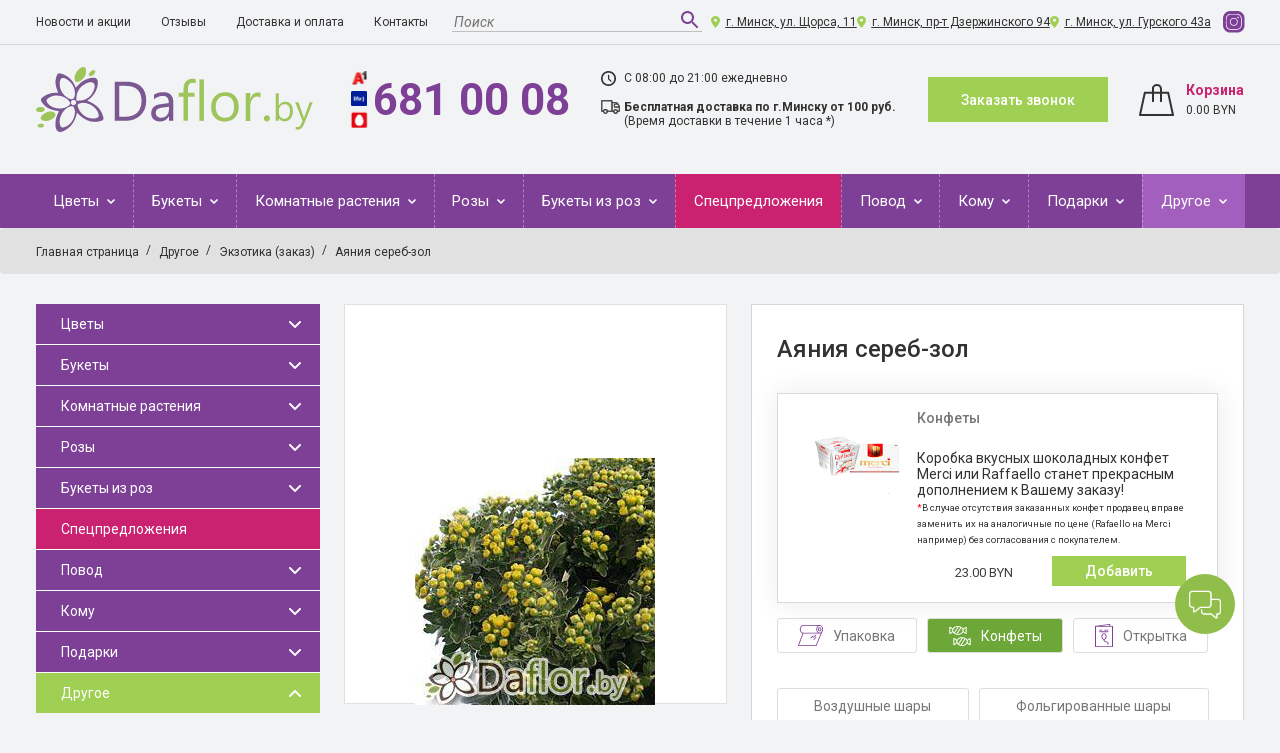

--- FILE ---
content_type: text/html; charset=UTF-8
request_url: https://daflor.by/catalog/cvety-pod-zakaz/ekzotika-zakaz-ayaniya-sereb-zol/
body_size: 47022
content:
<!DOCTYPE html>
<html xml:lang="ru" lang="ru" >
<head>
    <!-- Google Tag Manager -->
    <script data-skip-moving="true">(function(w,d,s,l,i){w[l]=w[l]||[];w[l].push({'gtm.start':
        new Date().getTime(),event:'gtm.js'});var f=d.getElementsByTagName(s)[0],
        j=d.createElement(s),dl=l!='dataLayer'?'&l='+l:'';j.async=true;j.src=
        'https://www.googletagmanager.com/gtm.js?id='+i+dl;f.parentNode.insertBefore(j,f);
        })(window,document,'script','dataLayer','GTM-56KGV8K');
    </script>
    <!-- End Google Tag Manager -->

	<title>Купить Аяния сереб-зол в Минске с доставкой из цветочного магазина</title>
        	<meta http-equiv="X-UA-Compatible" content="IE=edge" />
    <meta name="viewport" content="width=device-width, initial-scale=1, shrink-to-fit=no" />
	<meta name="facebook-domain-verification" content="43zy8wuwie7vqfgtt79hucitfl8szu" />
    <!--[if lt IE 9]>
    <script src="https://oss.maxcdn.com/html5shiv/3.7.3/html5shiv.min.js" data-skip-moving="true"></script>
    <script src="https://oss.maxcdn.com/respond/1.4.2/respond.min.js" data-skip-moving="true"></script><![endif]-->
	<link rel="shortcut icon" type="image/x-icon" href="/favicon.ico" />
		<meta name="description" content="▶ Хотите заказать Аяния сереб-зол? ✅ Большой выбор экзотических цветов под заказ ✅ Оформление заявки онлайн." />
<script type="text/javascript" data-skip-moving="true">(function(w, d, n) {var cl = "bx-core";var ht = d.documentElement;var htc = ht ? ht.className : undefined;if (htc === undefined || htc.indexOf(cl) !== -1){return;}var ua = n.userAgent;if (/(iPad;)|(iPhone;)/i.test(ua)){cl += " bx-ios";}else if (/Windows/i.test(ua)){cl += ' bx-win';}else if (/Macintosh/i.test(ua)){cl += " bx-mac";}else if (/Linux/i.test(ua) && !/Android/i.test(ua)){cl += " bx-linux";}else if (/Android/i.test(ua)){cl += " bx-android";}cl += (/(ipad|iphone|android|mobile|touch)/i.test(ua) ? " bx-touch" : " bx-no-touch");cl += w.devicePixelRatio && w.devicePixelRatio >= 2? " bx-retina": " bx-no-retina";var ieVersion = -1;if (/AppleWebKit/.test(ua)){cl += " bx-chrome";}else if (/Opera/.test(ua)){cl += " bx-opera";}else if (/Firefox/.test(ua)){cl += " bx-firefox";}ht.className = htc ? htc + " " + cl : cl;})(window, document, navigator);</script>


<link href="/bitrix/js/ui/design-tokens/dist/ui.design-tokens.min.css?175042137022029" type="text/css"  rel="stylesheet" />
<link href="/bitrix/js/ui/fonts/opensans/ui.font.opensans.min.css?17504213702320" type="text/css"  rel="stylesheet" />
<link href="/bitrix/js/main/popup/dist/main.popup.bundle.min.css?175042136826598" type="text/css"  rel="stylesheet" />
<link href="/bitrix/cache/css/s1/daflor/page_49d0d57c61111787c99738ee87a97f04/page_49d0d57c61111787c99738ee87a97f04_v1.css?176919844547886" type="text/css"  rel="stylesheet" />
<link href="/bitrix/cache/css/s1/daflor/template_e5a7e70f6b5f50946e8d6a01d0e2a340/template_e5a7e70f6b5f50946e8d6a01d0e2a340_v1.css?1769198445439851" type="text/css"  data-template-style="true" rel="stylesheet" />







</head>
<body>
<!-- Google Tag Manager (noscript) -->
<noscript><iframe src="https://www.googletagmanager.com/ns.html?id=GTM-56KGV8K"
height="0" width="0" style="display:none;visibility:hidden"></iframe></noscript>
<!-- End Google Tag Manager (noscript) -->
<div id="panel"></div>
<header>
    <div class="top_header">
        <div class="container">
            <div class="top_header_flex">
                <div class="top_menu_btn"><span></span><span></span><span></span></div>
                <div class="top_header_menu">
                    <div class="top_header_menu_close"></div>
                    
<ul>

			<li><a href="/news/">Новости и акции</a></li>
		
			<li><a href="/otzyvy/">Отзывы</a></li>
		
			<li><a href="/dostavka/">Доставка и оплата</a></li>
		
			<li><a href="/contacts/">Контакты</a></li>
		

</ul>
                </div>
                <div class="top_headre_search">
					<form action="/search/" method="get">
                    <input class="top_headre_search__field" type="text" name="q" placeholder="Поиск">
                    <button class="top_headre_search__button" type="submit">
                    <svg width="24" height="24" viewBox="0 0 24 24" fill="none" xmlns="http://www.w3.org/2000/svg">
                        <path d="M15.5 14H14.71L14.43 13.73C15.41 12.59 16 11.11 16 9.5C16 5.91 13.09 3 9.5 3C5.91 3 3 5.91 3 9.5C3 13.09 5.91 16 9.5 16C11.11 16 12.59 15.41 13.73 14.43L14 14.71V15.5L19 20.49L20.49 19L15.5 14ZM9.5 14C7.01 14 5 11.99 5 9.5C5 7.01 7.01 5 9.5 5C11.99 5 14 7.01 14 9.5C14 11.99 11.99 14 9.5 14Z" fill="#7D4096"></path>
                    </svg>
                    </button>
					</form>
                </div>
                <ul class="top_header_contacts">
                <li class="location"><a href="/contacts/">г. Минск, ул. Щорса, 11</a></li>
<li class="location"><a href="/contacts/">г. Минск, пр-т Дзержинского 94</a></li>
<li class="location"><a href="/contacts/">г. Минск, ул. Гурского 43а</a></li>
<li class="iconinst"><a href="https://www.instagram.com/daflor.by/" rel="nofollow"><img src="/local/templates/daflor/img/icons/instagram.svg"></a></li>                </ul>
            </div>

        </div>
    </div>
    <div class="middle_header">
        <div class="container">
            <div class="middle_header_flex">
                <div class="middle_header_flex_left">
                <div class="logo"><a href="/"><img src="/local/templates/daflor/img/logo.svg"/ alt="Доставка цветов в Минске"></a></div>                </div>
                <div class="middle_header_flex_right">
                    <div class="header-mobile-search-wrapper">
                        <div class="header-mobile-search_content">
                            <div class="header-mobile-search_icon">
                                <svg width="36" height="36" viewBox="0 0 24 24" fill="none" xmlns="http://www.w3.org/2000/svg">
                                    <path d="M15.5 14H14.71L14.43 13.73C15.41 12.59 16 11.11 16 9.5C16 5.91 13.09 3 9.5 3C5.91 3 3 5.91 3 9.5C3 13.09 5.91 16 9.5 16C11.11 16 12.59 15.41 13.73 14.43L14 14.71V15.5L19 20.49L20.49 19L15.5 14ZM9.5 14C7.01 14 5 11.99 5 9.5C5 7.01 7.01 5 9.5 5C11.99 5 14 7.01 14 9.5C14 11.99 11.99 14 9.5 14Z" fill="#7D4096"></path>
                                </svg>
                            </div>
                            <div class="header-mobile-search_field">
                                <form action="/search/" method="get">
                                    <input class="top_headre_search__field" type="text" name="q" placeholder="Поиск">
                                    <button class="top_headre_search__button" type="submit">
                                        <svg width="24" height="24" viewBox="0 0 24 24" fill="none" xmlns="http://www.w3.org/2000/svg">
                                            <path d="M15.5 14H14.71L14.43 13.73C15.41 12.59 16 11.11 16 9.5C16 5.91 13.09 3 9.5 3C5.91 3 3 5.91 3 9.5C3 13.09 5.91 16 9.5 16C11.11 16 12.59 15.41 13.73 14.43L14 14.71V15.5L19 20.49L20.49 19L15.5 14ZM9.5 14C7.01 14 5 11.99 5 9.5C5 7.01 7.01 5 9.5 5C11.99 5 14 7.01 14 9.5C14 11.99 11.99 14 9.5 14Z" fill="#7D4096"></path>
                                        </svg>
                                    </button>
                                </form>
                            </div>
                        </div>
                    </div>
                    <div class="phone">
    <div class="icons"><img src="/local/templates/daflor/img/a1.svg"/><img src="/local/templates/daflor/img/life.svg"/><img src="/local/templates/daflor/img/mts.svg"/></div><a href="tel:6810008">681 00 08<img src="/local/templates/daflor/img/phone.svg"/></a>
</div>                    <ul class="work_delivery">
	<li class="work">С 08:00 до 21:00 ежедневно</li>
	<li class="delivery"><strong>Бесплатная доставка по г.Минску от 100 руб.</strong>(Время доставки в течение 1 часа *)</li>
</ul>                    <button class="btn_default" data-toggle="modal" data-target="#feedback">Заказать звонок<img src="/local/templates/daflor/img/email.svg"/></button><a class="basket_link" href="/personal/cart/"><span class="icon"><img src="/local/templates/daflor/img/basket.svg"/></span>
                        <div id="bx_basketFKauiI" class="bx-basket bx-opener"><!--'start_frame_cache_bx_basketFKauiI'--><div class="bx-hdr-profile">
	<div class="text">			<div class="basket_title">Корзина</div>                    <div class="basket_price">
                        0.00 BYN                    </div>
						</div>
</div><!--'end_frame_cache_bx_basketFKauiI'--></div>
                    </a>
                </div>
            </div>
			<p class="message_info_header" style="font-size: 22px;">
			
			</p>
        </div>
    </div>
    <div class="bottom_header">
        <div class="container">
            <div class="mm_btn"><span>Каталог</span>
                <div class="hamburger"><span></span><span></span><span></span></div>
            </div>

            <div class="main_menu">
                <div class="mm_close"></div>
                    <ul class="nav">
    <li class="has_child">
            <a href="/catalog/tsvety/">
                Цветы            </a>
                            <div class="arrow"></div>
                <div class="submenu_container">
                    <div class="row">
                          <!-- second level-->
                                <div class="col-12 col-md-3 col-xl-2">
                                    <ul class="submenu">
                                        <li>
                                            <a href="/catalog/hrizantemy/">
                                                Хризантемы                                            </a>
                                                                                    </li>
                                    </ul>
                                </div>
                              <!-- second level-->
                                <div class="col-12 col-md-3 col-xl-2">
                                    <ul class="submenu">
                                        <li>
                                            <a href="/catalog/gvozdiki/">
                                                Гвоздики                                            </a>
                                                                                    </li>
                                    </ul>
                                </div>
                              <!-- second level-->
                                <div class="col-12 col-md-3 col-xl-2">
                                    <ul class="submenu">
                                        <li>
                                            <a href="/catalog/tyulpany/">
                                                Тюльпаны                                            </a>
                                                                                    </li>
                                    </ul>
                                </div>
                              <!-- second level-->
                                <div class="col-12 col-md-3 col-xl-2">
                                    <ul class="submenu">
                                        <li>
                                            <a href="/catalog/gerbery/">
                                                Герберы                                            </a>
                                                                                    </li>
                                    </ul>
                                </div>
                              <!-- second level-->
                                <div class="col-12 col-md-3 col-xl-2">
                                    <ul class="submenu">
                                        <li>
                                            <a href="/catalog/liliya/">
                                                Лилия                                            </a>
                                                                                    </li>
                                    </ul>
                                </div>
                              <!-- second level-->
                                <div class="col-12 col-md-3 col-xl-2">
                                    <ul class="submenu">
                                        <li>
                                            <a href="/catalog/alstromeriya/">
                                                Альстромерия                                            </a>
                                                                                    </li>
                                    </ul>
                                </div>
                              <!-- second level-->
                                <div class="col-12 col-md-3 col-xl-2">
                                    <ul class="submenu">
                                        <li>
                                            <a href="/catalog/ehustoma/">
                                                Эустома                                            </a>
                                                                                    </li>
                                    </ul>
                                </div>
                              <!-- second level-->
                                <div class="col-12 col-md-3 col-xl-2">
                                    <ul class="submenu">
                                        <li>
                                            <a href="/catalog/irisy/">
                                                Ирисы                                            </a>
                                                                                    </li>
                                    </ul>
                                </div>
                              <!-- second level-->
                                <div class="col-12 col-md-3 col-xl-2">
                                    <ul class="submenu">
                                        <li>
                                            <a href="/catalog/orhidei/">
                                                Орхидея Цимбидиум                                            </a>
                                                                                    </li>
                                    </ul>
                                </div>
                              <!-- second level-->
                                <div class="col-12 col-md-3 col-xl-2">
                                    <ul class="submenu">
                                        <li>
                                            <a href="/catalog/zelen/">
                                                Зелень                                            </a>
                                                                                    </li>
                                    </ul>
                                </div>
                              <!-- second level-->
                                <div class="col-12 col-md-3 col-xl-2">
                                    <ul class="submenu">
                                        <li>
                                            <a href="/catalog/georginy/">
                                                Георгины                                            </a>
                                                                                    </li>
                                    </ul>
                                </div>
                              <!-- second level-->
                                <div class="col-12 col-md-3 col-xl-2">
                                    <ul class="submenu">
                                        <li>
                                            <a href="/catalog/gladiolusy/">
                                                Гладиолусы                                            </a>
                                                                                    </li>
                                    </ul>
                                </div>
                              <!-- second level-->
                                <div class="col-12 col-md-3 col-xl-2">
                                    <ul class="submenu">
                                        <li>
                                            <a href="/catalog/gortenzii/">
                                                Гортензии                                            </a>
                                                                                    </li>
                                    </ul>
                                </div>
                              <!-- second level-->
                                <div class="col-12 col-md-3 col-xl-2">
                                    <ul class="submenu">
                                        <li>
                                            <a href="/catalog/mattiola/">
                                                Маттиола                                            </a>
                                                                                    </li>
                                    </ul>
                                </div>
                              <!-- second level-->
                                <div class="col-12 col-md-3 col-xl-2">
                                    <ul class="submenu">
                                        <li>
                                            <a href="/catalog/piony/">
                                                Пионы                                            </a>
                                                                                    </li>
                                    </ul>
                                </div>
                              <!-- second level-->
                                <div class="col-12 col-md-3 col-xl-2">
                                    <ul class="submenu">
                                        <li>
                                            <a href="/catalog/podsolnukhi/">
                                                Подсолнухи                                            </a>
                                                                                    </li>
                                    </ul>
                                </div>
                              <!-- second level-->
                                <div class="col-12 col-md-3 col-xl-2">
                                    <ul class="submenu">
                                        <li>
                                            <a href="/catalog/proteya/">
                                                Протея                                            </a>
                                                                                    </li>
                                    </ul>
                                </div>
                              <!-- second level-->
                                <div class="col-12 col-md-3 col-xl-2">
                                    <ul class="submenu">
                                        <li>
                                            <a href="/catalog/romashki/">
                                                Ромашки                                            </a>
                                                                                    </li>
                                    </ul>
                                </div>
                              <!-- second level-->
                                <div class="col-12 col-md-3 col-xl-2">
                                    <ul class="submenu">
                                        <li>
                                            <a href="/catalog/sezonnye_tsvety/">
                                                Сезонные цветы                                            </a>
                                                                                    </li>
                                    </ul>
                                </div>
                              <!-- second level-->
                                <div class="col-12 col-md-3 col-xl-2">
                                    <ul class="submenu">
                                        <li>
                                            <a href="/catalog/sukhotsvety/">
                                                Сухоцветы                                            </a>
                                                                                    </li>
                                    </ul>
                                </div>
                              <!-- second level-->
                                <div class="col-12 col-md-3 col-xl-2">
                                    <ul class="submenu">
                                        <li>
                                            <a href="/catalog/frezii/">
                                                Фрезии                                            </a>
                                                                                    </li>
                                    </ul>
                                </div>
                                                        <div class="col-12 col-md-3 col-xl-2">
                                <ul class="submenu">
                                    <li><a href="/catalog/rozy/">Розы</a>
                                    </li>
                                </ul>
                            </div>
                                            </div>
                </div>
                    </li>
    <li class="has_child">
            <a href="/catalog/bukety-cvetov-i-oformlenie/">
                Букеты            </a>
                            <div class="arrow"></div>
                <div class="submenu_container">
                    <div class="row">
                          <!-- second level-->
                                <div class="col-12 col-md-3 col-xl-2">
                                    <ul class="submenu">
                                        <li>
                                            <a href="/catalog/bukety-cvetov-s-alstromeriej/">
                                                С альстромерией                                            </a>
                                                                                    </li>
                                    </ul>
                                </div>
                              <!-- second level-->
                                <div class="col-12 col-md-3 col-xl-2">
                                    <ul class="submenu">
                                        <li>
                                            <a href="/catalog/bukety-s-amarillis/">
                                                С амариллис                                            </a>
                                                                                    </li>
                                    </ul>
                                </div>
                              <!-- second level-->
                                <div class="col-12 col-md-3 col-xl-2">
                                    <ul class="submenu">
                                        <li>
                                            <a href="/catalog/bukety-iz-gvozdiki/">
                                                С гвоздиками                                            </a>
                                                                                    </li>
                                    </ul>
                                </div>
                              <!-- second level-->
                                <div class="col-12 col-md-3 col-xl-2">
                                    <ul class="submenu">
                                        <li>
                                            <a href="/catalog/bukety-iz-gerber/">
                                                С герберами                                            </a>
                                                                                    </li>
                                    </ul>
                                </div>
                              <!-- second level-->
                                <div class="col-12 col-md-3 col-xl-2">
                                    <ul class="submenu">
                                        <li>
                                            <a href="/catalog/bukety-iz-irisov/">
                                                С ирисами                                            </a>
                                                                                    </li>
                                    </ul>
                                </div>
                              <!-- second level-->
                                <div class="col-12 col-md-3 col-xl-2">
                                    <ul class="submenu">
                                        <li>
                                            <a href="/catalog/bukety-iz-lilij/">
                                                С лилиями                                            </a>
                                                                                    </li>
                                    </ul>
                                </div>
                              <!-- second level-->
                                <div class="col-12 col-md-3 col-xl-2">
                                    <ul class="submenu">
                                        <li>
                                            <a href="/catalog/bukety-iz-mattioly/">
                                                С маттиолами                                            </a>
                                                                                    </li>
                                    </ul>
                                </div>
                              <!-- second level-->
                                <div class="col-12 col-md-3 col-xl-2">
                                    <ul class="submenu">
                                        <li>
                                            <a href="/catalog/bukety-iz-podsolnuhov/">
                                                С подсолнухами                                            </a>
                                                                                    </li>
                                    </ul>
                                </div>
                              <!-- second level-->
                                <div class="col-12 col-md-3 col-xl-2">
                                    <ul class="submenu">
                                        <li>
                                            <a href="/catalog/bukety-s-rozami/">
                                                С розами                                            </a>
                                                                                    </li>
                                    </ul>
                                </div>
                              <!-- second level-->
                                <div class="col-12 col-md-3 col-xl-2">
                                    <ul class="submenu">
                                        <li>
                                            <a href="/catalog/bukety-s-tyulpanami/">
                                                С тюльпанами                                            </a>
                                                                                    </li>
                                    </ul>
                                </div>
                              <!-- second level-->
                                <div class="col-12 col-md-3 col-xl-2">
                                    <ul class="submenu">
                                        <li>
                                            <a href="/catalog/bukety-s-freziej/">
                                                С фрезией                                            </a>
                                                                                    </li>
                                    </ul>
                                </div>
                              <!-- second level-->
                                <div class="col-12 col-md-3 col-xl-2">
                                    <ul class="submenu">
                                        <li>
                                            <a href="/catalog/bukety-s-hrizantemami/">
                                                С хризантемами                                            </a>
                                                                                    </li>
                                    </ul>
                                </div>
                              <!-- second level-->
                                <div class="col-12 col-md-3 col-xl-2">
                                    <ul class="submenu">
                                        <li>
                                            <a href="/catalog/bukety-s-ehustomami/">
                                                С эустомами                                            </a>
                                                                                    </li>
                                    </ul>
                                </div>
                              <!-- second level-->
                                <div class="col-12 col-md-3 col-xl-2">
                                    <ul class="submenu">
                                        <li>
                                            <a href="/catalog/v-korzine/">
                                                В корзине                                            </a>
                                                                                    </li>
                                    </ul>
                                </div>
                              <!-- second level-->
                                <div class="col-12 col-md-3 col-xl-2">
                                    <ul class="submenu">
                                        <li>
                                            <a href="/catalog/v-korobke/">
                                                В шляпной коробке                                            </a>
                                                                                    </li>
                                    </ul>
                                </div>
                              <!-- second level-->
                                <div class="col-12 col-md-3 col-xl-2">
                                    <ul class="submenu">
                                        <li>
                                            <a href="/catalog/s-orhideyami/">
                                                С орхидеями                                            </a>
                                                                                    </li>
                                    </ul>
                                </div>
                              <!-- second level-->
                                <div class="col-12 col-md-3 col-xl-2">
                                    <ul class="submenu">
                                        <li>
                                            <a href="/catalog/s-pionami/">
                                                С пионами                                            </a>
                                                                                    </li>
                                    </ul>
                                </div>
                              <!-- second level-->
                                <div class="col-12 col-md-3 col-xl-2">
                                    <ul class="submenu">
                                        <li>
                                            <a href="/catalog/s-gortenziyami/">
                                                С гортензиями                                            </a>
                                                                                    </li>
                                    </ul>
                                </div>
                              <!-- second level-->
                                <div class="col-12 col-md-3 col-xl-2">
                                    <ul class="submenu">
                                        <li>
                                            <a href="/catalog/s-romashkami/">
                                                С ромашками                                            </a>
                                                                                    </li>
                                    </ul>
                                </div>
                              <!-- second level-->
                                <div class="col-12 col-md-3 col-xl-2">
                                    <ul class="submenu">
                                        <li>
                                            <a href="/catalog/drugie/">
                                                Другие                                            </a>
                                                                                    </li>
                                    </ul>
                                </div>
                              <!-- second level-->
                                <div class="col-12 col-md-3 col-xl-2">
                                    <ul class="submenu">
                                        <li>
                                            <a href="/catalog/kompozitsii/">
                                                Композиции                                            </a>
                                                                                    </li>
                                    </ul>
                                </div>
                              <!-- second level-->
                                <div class="col-12 col-md-3 col-xl-2">
                                    <ul class="submenu">
                                        <li>
                                            <a href="/catalog/bukety_s_gipsofiloy/">
                                                С гипсофилой                                            </a>
                                                                                    </li>
                                    </ul>
                                </div>
                              <!-- second level-->
                                <div class="col-12 col-md-3 col-xl-2">
                                    <ul class="submenu">
                                        <li>
                                            <a href="/catalog/s_ranunkulyusam/">
                                                С ранункулюсам                                            </a>
                                                                                    </li>
                                    </ul>
                                </div>
                                                </div>
                </div>
                    </li>
    <li class="has_child">
            <a href="/catalog/gorshechnye/">
                Комнатные растения            </a>
                            <div class="arrow"></div>
                <div class="submenu_container">
                    <div class="row">
                          <!-- second level-->
                                <div class="col-12 col-md-3 col-xl-2">
                                    <ul class="submenu">
                                        <li>
                                            <a href="/catalog/bolshie-rasteniya/">
                                                Большие растения                                            </a>
                                                                                    </li>
                                    </ul>
                                </div>
                              <!-- second level-->
                                <div class="col-12 col-md-3 col-xl-2">
                                    <ul class="submenu">
                                        <li>
                                            <a href="/catalog/listvennye/">
                                                Лиственные                                            </a>
                                                                                    </li>
                                    </ul>
                                </div>
                              <!-- second level-->
                                <div class="col-12 col-md-3 col-xl-2">
                                    <ul class="submenu">
                                        <li>
                                            <a href="/catalog/gorshechnye-cvetuschie/">
                                                Цветущие                                            </a>
                                                                                    </li>
                                    </ul>
                                </div>
                                                </div>
                </div>
                    </li>
    <li class="has_child">
            <a href="/catalog/rozy/">
                Розы            </a>
                            <div class="arrow"></div>
                <div class="submenu_container">
                    <div class="row">
                          <!-- second level-->
                                <div class="col-12 col-md-3 col-xl-2">
                                    <ul class="submenu">
                                        <li>
                                            <a href="/catalog/krasnye/">
                                                Красные розы                                            </a>
                                                                                    </li>
                                    </ul>
                                </div>
                              <!-- second level-->
                                <div class="col-12 col-md-3 col-xl-2">
                                    <ul class="submenu">
                                        <li>
                                            <a href="/catalog/belye/">
                                                Белые розы                                            </a>
                                                                                    </li>
                                    </ul>
                                </div>
                              <!-- second level-->
                                <div class="col-12 col-md-3 col-xl-2">
                                    <ul class="submenu">
                                        <li>
                                            <a href="/catalog/oranzhevye-zheltye/">
                                                Жёлтые розы/оранжевые                                            </a>
                                                                                    </li>
                                    </ul>
                                </div>
                              <!-- second level-->
                                <div class="col-12 col-md-3 col-xl-2">
                                    <ul class="submenu">
                                        <li>
                                            <a href="/catalog/rozovye/">
                                                Розовые розы                                            </a>
                                                                                    </li>
                                    </ul>
                                </div>
                              <!-- second level-->
                                <div class="col-12 col-md-3 col-xl-2">
                                    <ul class="submenu">
                                        <li>
                                            <a href="/catalog/cvetnye/">
                                                Цветные розы                                            </a>
                                                                                    </li>
                                    </ul>
                                </div>
                              <!-- second level-->
                                <div class="col-12 col-md-3 col-xl-2">
                                    <ul class="submenu">
                                        <li>
                                            <a href="/catalog/kustovye/">
                                                Кустовые розы                                            </a>
                                                                                    </li>
                                    </ul>
                                </div>
                              <!-- second level-->
                                <div class="col-12 col-md-3 col-xl-2">
                                    <ul class="submenu">
                                        <li>
                                            <a href="/catalog/rozy-50-sm/">
                                                50 см                                            </a>
                                                                                    </li>
                                    </ul>
                                </div>
                              <!-- second level-->
                                <div class="col-12 col-md-3 col-xl-2">
                                    <ul class="submenu">
                                        <li>
                                            <a href="/catalog/rozy-60-sm/">
                                                60 см                                            </a>
                                                                                    </li>
                                    </ul>
                                </div>
                              <!-- second level-->
                                <div class="col-12 col-md-3 col-xl-2">
                                    <ul class="submenu">
                                        <li>
                                            <a href="/catalog/rozy-70-sm/">
                                                70 см                                            </a>
                                                                                    </li>
                                    </ul>
                                </div>
                              <!-- second level-->
                                <div class="col-12 col-md-3 col-xl-2">
                                    <ul class="submenu">
                                        <li>
                                            <a href="/catalog/rozy-80-sm/">
                                                80 см                                            </a>
                                                                                    </li>
                                    </ul>
                                </div>
                                                </div>
                </div>
                    </li>
    <li class="has_child">
            <a href="/catalog/bukety-iz-roz/">
                Букеты из роз            </a>
                            <div class="arrow"></div>
                <div class="submenu_container">
                    <div class="row">
                          <!-- second level-->
                                <div class="col-12 col-md-3 col-xl-2">
                                    <ul class="submenu">
                                        <li>
                                            <a href="/catalog/7-roz/">
                                                7 роз                                            </a>
                                                                                    </li>
                                    </ul>
                                </div>
                              <!-- second level-->
                                <div class="col-12 col-md-3 col-xl-2">
                                    <ul class="submenu">
                                        <li>
                                            <a href="/catalog/9-roz/">
                                                9 роз                                            </a>
                                                                                    </li>
                                    </ul>
                                </div>
                              <!-- second level-->
                                <div class="col-12 col-md-3 col-xl-2">
                                    <ul class="submenu">
                                        <li>
                                            <a href="/catalog/11-roz/">
                                                11 роз                                            </a>
                                                                                    </li>
                                    </ul>
                                </div>
                              <!-- second level-->
                                <div class="col-12 col-md-3 col-xl-2">
                                    <ul class="submenu">
                                        <li>
                                            <a href="/catalog/15-roz/">
                                                15 роз                                            </a>
                                                                                    </li>
                                    </ul>
                                </div>
                              <!-- second level-->
                                <div class="col-12 col-md-3 col-xl-2">
                                    <ul class="submenu">
                                        <li>
                                            <a href="/catalog/21-roza/">
                                                21 роза                                            </a>
                                                                                    </li>
                                    </ul>
                                </div>
                              <!-- second level-->
                                <div class="col-12 col-md-3 col-xl-2">
                                    <ul class="submenu">
                                        <li>
                                            <a href="/catalog/25-roz/">
                                                25 роз                                            </a>
                                                                                    </li>
                                    </ul>
                                </div>
                              <!-- second level-->
                                <div class="col-12 col-md-3 col-xl-2">
                                    <ul class="submenu">
                                        <li>
                                            <a href="/catalog/35-roz/">
                                                35 роз                                            </a>
                                                                                    </li>
                                    </ul>
                                </div>
                              <!-- second level-->
                                <div class="col-12 col-md-3 col-xl-2">
                                    <ul class="submenu">
                                        <li>
                                            <a href="/catalog/51-roza/">
                                                51 роза                                            </a>
                                                                                    </li>
                                    </ul>
                                </div>
                              <!-- second level-->
                                <div class="col-12 col-md-3 col-xl-2">
                                    <ul class="submenu">
                                        <li>
                                            <a href="/catalog/55-roz/">
                                                55 роз                                            </a>
                                                                                    </li>
                                    </ul>
                                </div>
                              <!-- second level-->
                                <div class="col-12 col-md-3 col-xl-2">
                                    <ul class="submenu">
                                        <li>
                                            <a href="/catalog/101-roza/">
                                                101 роза                                            </a>
                                                                                    </li>
                                    </ul>
                                </div>
                              <!-- second level-->
                                <div class="col-12 col-md-3 col-xl-2">
                                    <ul class="submenu">
                                        <li>
                                            <a href="/catalog/201-roza/">
                                                201 роза                                            </a>
                                                                                    </li>
                                    </ul>
                                </div>
                                                </div>
                </div>
                    </li>
    <li class="">
            <a href="/catalog/supercena/">
                Спецпредложения            </a>
                    </li>
    <li class="has_child">
            <a href="/catalog/po-kakomu-povodu/">
                Повод            </a>
                            <div class="arrow"></div>
                <div class="submenu_container">
                    <div class="row">
                          <!-- second level-->
                                <div class="col-12 col-md-3 col-xl-2">
                                    <ul class="submenu">
                                        <li>
                                            <a href="/catalog/birthday/">
                                                На день рождения                                            </a>
                                                                                    </li>
                                    </ul>
                                </div>
                              <!-- second level-->
                                <div class="col-12 col-md-3 col-xl-2">
                                    <ul class="submenu">
                                        <li>
                                            <a href="/catalog/jubilee/">
                                                На юбилей                                            </a>
                                                                                    </li>
                                    </ul>
                                </div>
                              <!-- second level-->
                                <div class="col-12 col-md-3 col-xl-2">
                                    <ul class="submenu">
                                        <li>
                                            <a href="/catalog/buket-na-svadbu/">
                                                На свадьбу                                            </a>
                                                                                    </li>
                                    </ul>
                                </div>
                              <!-- second level-->
                                <div class="col-12 col-md-3 col-xl-2">
                                    <ul class="submenu">
                                        <li>
                                            <a href="/catalog/buket-na-svidanie/">
                                                На свидание                                            </a>
                                                                                    </li>
                                    </ul>
                                </div>
                              <!-- second level-->
                                <div class="col-12 col-md-3 col-xl-2">
                                    <ul class="submenu">
                                        <li>
                                            <a href="/catalog/buket-na-vypisku/">
                                                На выписку                                            </a>
                                                                                    </li>
                                    </ul>
                                </div>
                              <!-- second level-->
                                <div class="col-12 col-md-3 col-xl-2">
                                    <ul class="submenu">
                                        <li>
                                            <a href="/catalog/buket-na-14-fevralya/">
                                                На 14 февраля                                            </a>
                                                                                    </li>
                                    </ul>
                                </div>
                              <!-- second level-->
                                <div class="col-12 col-md-3 col-xl-2">
                                    <ul class="submenu">
                                        <li>
                                            <a href="/catalog/buket-na-8-marta/">
                                                На 8 марта                                            </a>
                                                                                    </li>
                                    </ul>
                                </div>
                              <!-- second level-->
                                <div class="col-12 col-md-3 col-xl-2">
                                    <ul class="submenu">
                                        <li>
                                            <a href="/catalog/buket-na-poslednij-zvonok/">
                                                На последний звонок                                            </a>
                                                                                    </li>
                                    </ul>
                                </div>
                              <!-- second level-->
                                <div class="col-12 col-md-3 col-xl-2">
                                    <ul class="submenu">
                                        <li>
                                            <a href="/catalog/buket-na-1-sentyabrya/">
                                                На 1 сентября                                            </a>
                                                                                    </li>
                                    </ul>
                                </div>
                              <!-- second level-->
                                <div class="col-12 col-md-3 col-xl-2">
                                    <ul class="submenu">
                                        <li>
                                            <a href="/catalog/buket-na-den-uchitelya/">
                                                На день учителя                                            </a>
                                                                                    </li>
                                    </ul>
                                </div>
                              <!-- second level-->
                                <div class="col-12 col-md-3 col-xl-2">
                                    <ul class="submenu">
                                        <li>
                                            <a href="/catalog/buket-na-den-materi/">
                                                На день матери                                            </a>
                                                                                    </li>
                                    </ul>
                                </div>
                              <!-- second level-->
                                <div class="col-12 col-md-3 col-xl-2">
                                    <ul class="submenu">
                                        <li>
                                            <a href="/catalog/bez_povoda/">
                                                Без повода                                            </a>
                                                                                    </li>
                                    </ul>
                                </div>
                              <!-- second level-->
                                <div class="col-12 col-md-3 col-xl-2">
                                    <ul class="submenu">
                                        <li>
                                            <a href="/catalog/vypusknoy/">
                                                Выпускной                                            </a>
                                                                                    </li>
                                    </ul>
                                </div>
                              <!-- second level-->
                                <div class="col-12 col-md-3 col-xl-2">
                                    <ul class="submenu">
                                        <li>
                                            <a href="/catalog/godovshchina/">
                                                Годовщина                                            </a>
                                                                                    </li>
                                    </ul>
                                </div>
                              <!-- second level-->
                                <div class="col-12 col-md-3 col-xl-2">
                                    <ul class="submenu">
                                        <li>
                                            <a href="/catalog/kompliment/">
                                                Комплимент                                            </a>
                                                                                    </li>
                                    </ul>
                                </div>
                              <!-- second level-->
                                <div class="col-12 col-md-3 col-xl-2">
                                    <ul class="submenu">
                                        <li>
                                            <a href="/catalog/novyy_god/">
                                                Новый год                                            </a>
                                                                                    </li>
                                    </ul>
                                </div>
                              <!-- second level-->
                                <div class="col-12 col-md-3 col-xl-2">
                                    <ul class="submenu">
                                        <li>
                                            <a href="/catalog/pokhod_v_gosti/">
                                                Поход в гости                                            </a>
                                                                                    </li>
                                    </ul>
                                </div>
                                                </div>
                </div>
                    </li>
    <li class="has_child">
            <a href="/catalog/dlya-kogo/">
                Кому            </a>
                            <div class="arrow"></div>
                <div class="submenu_container">
                    <div class="row">
                          <!-- second level-->
                                <div class="col-12 col-md-3 col-xl-2">
                                    <ul class="submenu">
                                        <li>
                                            <a href="/catalog/buket-dlya-mamy/">
                                                Для мамы                                            </a>
                                                                                    </li>
                                    </ul>
                                </div>
                              <!-- second level-->
                                <div class="col-12 col-md-3 col-xl-2">
                                    <ul class="submenu">
                                        <li>
                                            <a href="/catalog/buket-dlya-lyubimoj/">
                                                Для любимой                                            </a>
                                                                                    </li>
                                    </ul>
                                </div>
                              <!-- second level-->
                                <div class="col-12 col-md-3 col-xl-2">
                                    <ul class="submenu">
                                        <li>
                                            <a href="/catalog/buket-dlya-kollegi/">
                                                Для коллеги                                            </a>
                                                                                    </li>
                                    </ul>
                                </div>
                              <!-- second level-->
                                <div class="col-12 col-md-3 col-xl-2">
                                    <ul class="submenu">
                                        <li>
                                            <a href="/catalog/buket-dlya-sestry/">
                                                Для сестры                                            </a>
                                                                                    </li>
                                    </ul>
                                </div>
                              <!-- second level-->
                                <div class="col-12 col-md-3 col-xl-2">
                                    <ul class="submenu">
                                        <li>
                                            <a href="/catalog/buket-dlya-muzhchiny/">
                                                Для мужчины                                            </a>
                                                                                    </li>
                                    </ul>
                                </div>
                              <!-- second level-->
                                <div class="col-12 col-md-3 col-xl-2">
                                    <ul class="submenu">
                                        <li>
                                            <a href="/catalog/dlya_byvshey/">
                                                Для бывшей                                            </a>
                                                                                    </li>
                                    </ul>
                                </div>
                              <!-- second level-->
                                <div class="col-12 col-md-3 col-xl-2">
                                    <ul class="submenu">
                                        <li>
                                            <a href="/catalog/dlya_dochki/">
                                                Для дочки                                            </a>
                                                                                    </li>
                                    </ul>
                                </div>
                              <!-- second level-->
                                <div class="col-12 col-md-3 col-xl-2">
                                    <ul class="submenu">
                                        <li>
                                            <a href="/catalog/dlya_zheny/">
                                                Для жены                                            </a>
                                                                                    </li>
                                    </ul>
                                </div>
                              <!-- second level-->
                                <div class="col-12 col-md-3 col-xl-2">
                                    <ul class="submenu">
                                        <li>
                                            <a href="/catalog/dlya_podrugi/">
                                                Для подруги                                            </a>
                                                                                    </li>
                                    </ul>
                                </div>
                              <!-- second level-->
                                <div class="col-12 col-md-3 col-xl-2">
                                    <ul class="submenu">
                                        <li>
                                            <a href="/catalog/dlya_prepodavatelya/">
                                                Для преподавателя                                            </a>
                                                                                    </li>
                                    </ul>
                                </div>
                              <!-- second level-->
                                <div class="col-12 col-md-3 col-xl-2">
                                    <ul class="submenu">
                                        <li>
                                            <a href="/catalog/dlya_tyeshchi/">
                                                Для Тёщи                                            </a>
                                                                                    </li>
                                    </ul>
                                </div>
                                                </div>
                </div>
                    </li>
    <li class="has_child">
            <a href="/catalog/podarki/">
                Подарки            </a>
                            <div class="arrow"></div>
                <div class="submenu_container">
                    <div class="row">
                          <!-- second level-->
                                <div class="col-12 col-md-3 col-xl-2">
                                    <ul class="submenu">
                                        <li>
                                            <a href="/catalog/podarki-konfety/">
                                                Конфеты                                            </a>
                                                                                    </li>
                                    </ul>
                                </div>
                              <!-- second level-->
                                <div class="col-12 col-md-3 col-xl-2">
                                    <ul class="submenu">
                                        <li>
                                            <a href="/catalog/vozdushnye_shary/">
                                                Воздушные шары                                            </a>
                                                                                    </li>
                                    </ul>
                                </div>
                              <!-- second level-->
                                <div class="col-12 col-md-3 col-xl-2">
                                    <ul class="submenu">
                                        <li>
                                            <a href="/catalog/kartochki-dlya-buketa-7-5x7-5/">
                                                Карточки для букета 7,5х7,5                                            </a>
                                                                                    </li>
                                    </ul>
                                </div>
                              <!-- second level-->
                                <div class="col-12 col-md-3 col-xl-2">
                                    <ul class="submenu">
                                        <li>
                                            <a href="/catalog/konverty-dlya-deneg/">
                                                Конверты для денег                                            </a>
                                                                                    </li>
                                    </ul>
                                </div>
                              <!-- second level-->
                                <div class="col-12 col-md-3 col-xl-2">
                                    <ul class="submenu">
                                        <li>
                                            <a href="/catalog/otkrytki/">
                                                Открытки                                            </a>
                                                                                    </li>
                                    </ul>
                                </div>
                              <!-- second level-->
                                <div class="col-12 col-md-3 col-xl-2">
                                    <ul class="submenu">
                                        <li>
                                            <a href="/catalog/folgirovannye_shary/">
                                                Фольгированные шары                                            </a>
                                                                                    </li>
                                    </ul>
                                </div>
                              <!-- second level-->
                                <div class="col-12 col-md-3 col-xl-2">
                                    <ul class="submenu">
                                        <li>
                                            <a href="/catalog/myagkie-igrushki/">
                                                Мягкие Игрушки                                            </a>
                                                                                    </li>
                                    </ul>
                                </div>
                                                </div>
                </div>
                    </li>
    <li class="has_child selected">
            <a href="/catalog/drugoe/" class="active">
                Другое            </a>
                            <div class="arrow act"></div>
                <div class="submenu_container">
                    <div class="row">
                          <!-- second level-->
                                <div class="col-12 col-md-3 col-xl-2">
                                    <ul class="submenu">
                                        <li>
                                            <a href="/catalog/cvety-pod-zakaz/" class="active">
                                                Экзотика (заказ)                                            </a>
                                                                                    </li>
                                    </ul>
                                </div>
                              <!-- second level-->
                                <div class="col-12 col-md-3 col-xl-2">
                                    <ul class="submenu">
                                        <li>
                                            <a href="/catalog/ozelenenie/">
                                                Озеленение                                            </a>
                                                                                    </li>
                                    </ul>
                                </div>
                              <!-- second level-->
                                <div class="col-12 col-md-3 col-xl-2">
                                    <ul class="submenu">
                                        <li>
                                            <a href="/catalog/svadebnyj-buket-nevesty/">
                                                Свадьба                                            </a>
                                                                                    </li>
                                    </ul>
                                </div>
                              <!-- second level-->
                                <div class="col-12 col-md-3 col-xl-2">
                                    <ul class="submenu">
                                        <li>
                                            <a href="/catalog/gorshki-dlya-cvetov/">
                                                Горшки для цветов                                            </a>
                                                                                    </li>
                                    </ul>
                                </div>
                              <!-- second level-->
                                <div class="col-12 col-md-3 col-xl-2">
                                    <ul class="submenu">
                                        <li>
                                            <a href="/catalog/vazy/">
                                                Вазы                                            </a>
                                                                                    </li>
                                    </ul>
                                </div>
                              <!-- second level-->
                                <div class="col-12 col-md-3 col-xl-2">
                                    <ul class="submenu">
                                        <li>
                                            <a href="/catalog/grunty/">
                                                Растительные грунты                                            </a>
                                                                                    </li>
                                    </ul>
                                </div>
                                                </div>
                </div>
                    </li>
    </ul>

                
<ul class="nav top_nav desktop_hide">

			<li><a href="/news/">Новости и акции</a></li>
		
			<li><a href="/otzyvy/">Отзывы</a></li>
		
			<li><a href="/dostavka/">Доставка и оплата</a></li>
		
			<li><a href="/contacts/">Контакты</a></li>
		

</ul>
                <ul class="top_header_contacts desktop_hide">
                    <li class="location"><a href="/contacts/">г. Минск, ул. Щорса, 11</a></li>
<li class="location"><a href="/contacts/">г. Минск, пр-т Дзержинского 94</a></li>
<li class="location"><a href="/contacts/">г. Минск, ул. Гурского 43а</a></li>
<li class="iconinst"><a href="https://www.instagram.com/daflor.by/" rel="nofollow"><img src="/local/templates/daflor/img/icons/instagram.svg"></a></li>                    <ul class="work_delivery">
    <li class="mobile_phone"><a href="tel:681 00 08">681 00 08</a></li>
    <li class="email_info"><a href="mailto:info@daflor.by">info@daflor.by</a></li>
    <li class="work">С 08:00 до 21:00 ежедневно</li>
    <li class="delivery"><strong>Бесплатная доставка по г.Минску от 100 руб.</strong>(Время доставки в течение 1 часа *)</li>
</ul>                </ul>
            </div>
        </div>
    </div>
</header>
<div class="breadcrumb" itemprop="http://schema.org/breadcrumb" itemscope itemtype="http://schema.org/BreadcrumbList"><div class="container"><ul>
			<li itemprop="itemListElement" itemscope itemtype="http://schema.org/ListItem">
				<a href="/" title="Главная страница" itemprop="item">
					<span itemprop="name">Главная страница</span>
				</a>
				<meta itemprop="position" content="1" />
			</li>
			<li itemprop="itemListElement" itemscope itemtype="http://schema.org/ListItem">
				<a href="/catalog/drugoe/" title="Другое" itemprop="item">
					<span itemprop="name">Другое</span>
				</a>
				<meta itemprop="position" content="3" />
			</li>
			<li itemprop="itemListElement" itemscope itemtype="http://schema.org/ListItem">
				<a href="/catalog/cvety-pod-zakaz/" title="Экзотика (заказ)" itemprop="item">
					<span itemprop="name">Экзотика (заказ)</span>
				</a>
				<meta itemprop="position" content="4" />
			</li>
			<li itemprop="itemListElement" itemscope itemtype="http://schema.org/ListItem">
				<a class="disabled" href="" title="Аяния сереб-зол" itemprop="item">
					<span itemprop="name">Аяния сереб-зол</span>
				</a>
				<meta itemprop="position" content="5" />
			</li><div style="clear:both"></div></ul></div></div><div class="page_content">
	<div class="container">
		<div class="row">
			<div class="col-12 col-xl-3 sidebar">
				 <ul class="sidebar_catalog">
    
        
        
        
                            <li><a rel="nofollow" href="/catalog/tsvety/">Цветы</a>
                    <div class="arrow"></div>
                    <div class="submenu_container">
                        <div class="row">
                            <div class="col-12">
                                <ul class="submenu">
            
        
            
        
        
        
                            <li><a rel="nofollow" href="/catalog/hrizantemy/">Хризантемы</a>
                    <div class="arrow"></div>
                    <ul>
            
        
            
        
        
        
                            <li><a rel="nofollow" href="/catalog/hrizantemy-kustovye/">Кустовые</a></li>
            
        
            
        
        
        
                            <li><a rel="nofollow" href="/catalog/hrizantemy-odinochnye/">Одиночные</a></li>
            
        
            
        
        
        
                            <li><a rel="nofollow" href="/catalog/hrizantemy-santini/">Сантини</a></li>
            
        
            
                                    </ul></li>                    
        
        
                            <li><a rel="nofollow" href="/catalog/gvozdiki/">Гвоздики</a>
                    <div class="arrow"></div>
                    <ul>
            
        
            
        
        
        
                            <li><a rel="nofollow" href="/catalog/odinochnye/">Гвоздики Одиночные</a></li>
            
        
            
        
        
        
                            <li><a rel="nofollow" href="/catalog/shabo/">Шабо</a></li>
            
        
            
                                    </ul></li>                    
        
        
                            <li><a rel="nofollow" href="/catalog/tyulpany/">Тюльпаны</a></li>
            
        
            
        
        
        
                            <li><a rel="nofollow" href="/catalog/gerbery/">Герберы</a></li>
            
        
            
        
        
        
                            <li><a rel="nofollow" href="/catalog/liliya/">Лилия</a></li>
            
        
            
        
        
        
                            <li><a rel="nofollow" href="/catalog/alstromeriya/">Альстромерия</a></li>
            
        
            
        
        
        
                            <li><a rel="nofollow" href="/catalog/ehustoma/">Эустома</a></li>
            
        
            
        
        
        
                            <li><a rel="nofollow" href="/catalog/irisy/">Ирисы</a></li>
            
        
            
        
        
        
                            <li><a rel="nofollow" href="/catalog/orhidei/">Орхидея Цимбидиум</a></li>
            
        
            
        
        
        
                            <li><a rel="nofollow" href="/catalog/zelen/">Зелень</a>
                    <div class="arrow"></div>
                    <ul>
            
        
            
        
        
        
                            <li><a rel="nofollow" href="/catalog/asparagus/">Аспарагус</a></li>
            
        
            
        
        
        
                            <li><a rel="nofollow" href="/catalog/limonium/">Лимониум</a></li>
            
        
            
        
        
        
                            <li><a rel="nofollow" href="/catalog/evkalipt/">Эвкалипт</a></li>
            
        
            
                                    </ul></li>                    
        
        
                            <li><a rel="nofollow" href="/catalog/georginy/">Георгины</a></li>
            
        
            
        
        
        
                            <li><a rel="nofollow" href="/catalog/gladiolusy/">Гладиолусы</a></li>
            
        
            
        
        
        
                            <li><a rel="nofollow" href="/catalog/gortenzii/">Гортензии</a></li>
            
        
            
        
        
        
                            <li><a rel="nofollow" href="/catalog/mattiola/">Маттиола</a></li>
            
        
            
        
        
        
                            <li><a rel="nofollow" href="/catalog/piony/">Пионы</a></li>
            
        
            
        
        
        
                            <li><a rel="nofollow" href="/catalog/podsolnukhi/">Подсолнухи</a></li>
            
        
            
        
        
        
                            <li><a rel="nofollow" href="/catalog/proteya/">Протея</a></li>
            
        
            
        
        
        
                            <li><a rel="nofollow" href="/catalog/romashki/">Ромашки</a></li>
            
        
            
        
        
        
                            <li><a rel="nofollow" href="/catalog/sezonnye_tsvety/">Сезонные цветы</a></li>
            
        
            
        
        
        
                            <li><a rel="nofollow" href="/catalog/sukhotsvety/">Сухоцветы</a></li>
            
        
            
        
        
        
                            <li><a rel="nofollow" href="/catalog/frezii/">Фрезии</a></li>
            
        
            
        
        
        
                            <li><a rel="nofollow" href="/catalog/rozy/">Розы</a></li>
            
        
            
                                                    </ul></div></div></div></li>
                    
        
        
                            <li><a rel="nofollow" href="/catalog/bukety-cvetov-i-oformlenie/">Букеты</a>
                    <div class="arrow"></div>
                    <div class="submenu_container">
                        <div class="row">
                            <div class="col-12">
                                <ul class="submenu">
            
        
            
        
        
        
                            <li><a rel="nofollow" href="/catalog/bukety-cvetov-s-alstromeriej/">С альстромерией</a></li>
            
        
            
        
        
        
                            <li><a rel="nofollow" href="/catalog/bukety-s-amarillis/">С амариллис</a></li>
            
        
            
        
        
        
                            <li><a rel="nofollow" href="/catalog/bukety-iz-gvozdiki/">С гвоздиками</a></li>
            
        
            
        
        
        
                            <li><a rel="nofollow" href="/catalog/bukety-iz-gerber/">С герберами</a></li>
            
        
            
        
        
        
                            <li><a rel="nofollow" href="/catalog/bukety-iz-irisov/">С ирисами</a></li>
            
        
            
        
        
        
                            <li><a rel="nofollow" href="/catalog/bukety-iz-lilij/">С лилиями</a></li>
            
        
            
        
        
        
                            <li><a rel="nofollow" href="/catalog/bukety-iz-mattioly/">С маттиолами</a></li>
            
        
            
        
        
        
                            <li><a rel="nofollow" href="/catalog/bukety-iz-podsolnuhov/">С подсолнухами</a></li>
            
        
            
        
        
        
                            <li><a rel="nofollow" href="/catalog/bukety-s-rozami/">С розами</a></li>
            
        
            
        
        
        
                            <li><a rel="nofollow" href="/catalog/bukety-s-tyulpanami/">С тюльпанами</a></li>
            
        
            
        
        
        
                            <li><a rel="nofollow" href="/catalog/bukety-s-freziej/">С фрезией</a></li>
            
        
            
        
        
        
                            <li><a rel="nofollow" href="/catalog/bukety-s-hrizantemami/">С хризантемами</a></li>
            
        
            
        
        
        
                            <li><a rel="nofollow" href="/catalog/bukety-s-ehustomami/">С эустомами</a></li>
            
        
            
        
        
        
                            <li><a rel="nofollow" href="/catalog/v-korzine/">В корзине</a></li>
            
        
            
        
        
        
                            <li><a rel="nofollow" href="/catalog/v-korobke/">В шляпной коробке</a></li>
            
        
            
        
        
        
                            <li><a rel="nofollow" href="/catalog/s-orhideyami/">С орхидеями</a></li>
            
        
            
        
        
        
                            <li><a rel="nofollow" href="/catalog/s-pionami/">С пионами</a></li>
            
        
            
        
        
        
                            <li><a rel="nofollow" href="/catalog/s-gortenziyami/">С гортензиями</a></li>
            
        
            
        
        
        
                            <li><a rel="nofollow" href="/catalog/s-romashkami/">С ромашками</a></li>
            
        
            
        
        
        
                            <li><a rel="nofollow" href="/catalog/drugie/">Другие</a></li>
            
        
            
        
        
        
                            <li><a rel="nofollow" href="/catalog/kompozitsii/">Композиции</a></li>
            
        
            
        
        
        
                            <li><a rel="nofollow" href="/catalog/bukety_s_gipsofiloy/">С гипсофилой</a></li>
            
        
            
        
        
        
                            <li><a rel="nofollow" href="/catalog/s_ranunkulyusam/">С ранункулюсам</a></li>
            
        
            
                                                    </ul></div></div></div></li>
                    
        
        
                            <li><a rel="nofollow" href="/catalog/gorshechnye/">Комнатные растения</a>
                    <div class="arrow"></div>
                    <div class="submenu_container">
                        <div class="row">
                            <div class="col-12">
                                <ul class="submenu">
            
        
            
        
        
        
                            <li><a rel="nofollow" href="/catalog/bolshie-rasteniya/">Большие растения</a></li>
            
        
            
        
        
        
                            <li><a rel="nofollow" href="/catalog/listvennye/">Лиственные</a>
                    <div class="arrow"></div>
                    <ul>
            
        
            
        
        
        
                            <li><a rel="nofollow" href="/catalog/aglaonema/">Аглаонема</a></li>
            
        
            
        
        
        
                            <li><a rel="nofollow" href="/catalog/aloe_vera/">Алое вера</a></li>
            
        
            
        
        
        
                            <li><a rel="nofollow" href="/catalog/areka/">Арека</a></li>
            
        
            
        
        
        
                            <li><a rel="nofollow" href="/catalog/bonsai/">Бонсаи</a></li>
            
        
            
        
        
        
                            <li><a rel="nofollow" href="/catalog/dratsena/">Драцена</a></li>
            
        
            
        
        
        
                            <li><a rel="nofollow" href="/catalog/dratsena_lemon_laym/">Драцена Лемон Лайм</a></li>
            
        
            
        
        
        
                            <li><a rel="nofollow" href="/catalog/zamiokulkasy/">Замиокулькасы</a></li>
            
        
            
        
        
        
                            <li><a rel="nofollow" href="/catalog/kaktusy/">Кактусы</a></li>
            
        
            
        
        
        
                            <li><a rel="nofollow" href="/catalog/komnatnyy_bambuk/">Комнатный бамбук</a></li>
            
        
            
        
        
        
                            <li><a rel="nofollow" href="/catalog/kroton/">Кротон</a></li>
            
        
            
        
        
        
                            <li><a rel="nofollow" href="/catalog/monstery/">Монстеры</a></li>
            
        
            
        
        
        
                            <li><a rel="nofollow" href="/catalog/palma_dipsis/">Пальма Дипсис</a></li>
            
        
            
        
        
        
                            <li><a rel="nofollow" href="/catalog/palma_tsikas/">Пальма Цикас</a></li>
            
        
            
        
        
        
                            <li><a rel="nofollow" href="/catalog/palmy/">Пальмы</a></li>
            
        
            
        
        
        
                            <li><a rel="nofollow" href="/catalog/plyushch/">Плющ</a></li>
            
        
            
        
        
        
                            <li><a rel="nofollow" href="/catalog/sansevieriya/">Сансевиерия</a></li>
            
        
            
        
        
        
                            <li><a rel="nofollow" href="/catalog/spatifillum_sensatsiya/">Спатифиллум Сенсация</a></li>
            
        
            
        
        
        
                            <li><a rel="nofollow" href="/catalog/fikus_moklame/">Фикус Мокламе</a></li>
            
        
            
        
        
        
                            <li><a rel="nofollow" href="/catalog/fikusy/">Фикусы</a></li>
            
        
            
        
        
        
                            <li><a rel="nofollow" href="/catalog/fikusy_bendzhamina/">Фикусы Бенджамина</a></li>
            
        
            
        
        
        
                            <li><a rel="nofollow" href="/catalog/fikusy_lirata/">Фикусы Лирата</a></li>
            
        
            
        
        
        
                            <li><a rel="nofollow" href="/catalog/chernyy_zamiokulkas/">Черный замиокулькас</a></li>
            
        
            
        
        
        
                            <li><a rel="nofollow" href="/catalog/yukki/">Юкки</a></li>
            
        
            
                                    </ul></li>                    
        
        
                            <li><a rel="nofollow" href="/catalog/gorshechnye-cvetuschie/">Цветущие</a>
                    <div class="arrow"></div>
                    <ul>
            
        
            
        
        
        
                            <li><a rel="nofollow" href="/catalog/azalii/">Азалии</a></li>
            
        
            
        
        
        
                            <li><a rel="nofollow" href="/catalog/amarillisy/">Амариллисы</a></li>
            
        
            
        
        
        
                            <li><a rel="nofollow" href="/catalog/anturiumy/">Антуриумы</a></li>
            
        
            
        
        
        
                            <li><a rel="nofollow" href="/catalog/ardiziya/">Ардизия</a></li>
            
        
            
        
        
        
                            <li><a rel="nofollow" href="/catalog/begonii/">Бегонии</a></li>
            
        
            
        
        
        
                            <li><a rel="nofollow" href="/catalog/gloksiniya/">Глоксинии</a></li>
            
        
            
        
        
        
                            <li><a rel="nofollow" href="/catalog/dekabristy/">Декабристы</a></li>
            
        
            
        
        
        
                            <li><a rel="nofollow" href="/catalog/kalankhoe/">Каланхоэ</a></li>
            
        
            
        
        
        
                            <li><a rel="nofollow" href="/catalog/komnatnye_limony/">Комнатные лимоны</a></li>
            
        
            
        
        
        
                            <li><a rel="nofollow" href="/catalog/kofeynye_derevya/">Кофейные деревья</a></li>
            
        
            
        
        
        
                            <li><a rel="nofollow" href="/catalog/kumkvat/">Кумкват</a></li>
            
        
            
        
        
        
                            <li><a rel="nofollow" href="/catalog/lavanda_v_gorshke/">Лаванда в горшке</a></li>
            
        
            
        
        
        
                            <li><a rel="nofollow" href="/catalog/mandarinovoe_derevo/">Мандариновое дерево</a></li>
            
        
            
        
        
        
                            <li><a rel="nofollow" href="/catalog/mirt/">Мирт</a></li>
            
        
            
        
        
        
                            <li><a rel="nofollow" href="/catalog/orkhidei/">Орхидеи</a></li>
            
        
            
        
        
        
                            <li><a rel="nofollow" href="/catalog/roza_kordana/">Роза Кордана</a></li>
            
        
            
        
        
        
                            <li><a rel="nofollow" href="/catalog/spatifillum/">Спатифиллумы</a></li>
            
        
            
        
        
        
                            <li><a rel="nofollow" href="/catalog/tillandsiya/">Тилландсия</a></li>
            
        
            
        
        
        
                            <li><a rel="nofollow" href="/catalog/fialki/">Фиалки</a></li>
            
        
            
        
        
        
                            <li><a rel="nofollow" href="/catalog/tsiklamen/">Цикламены</a></li>
            
        
            
                                    </ul></li>                </ul></div></div></div></li>
                    
        
        
                            <li><a rel="nofollow" href="/catalog/rozy/">Розы</a>
                    <div class="arrow"></div>
                    <div class="submenu_container">
                        <div class="row">
                            <div class="col-12">
                                <ul class="submenu">
            
        
            
        
        
        
                            <li><a rel="nofollow" href="/catalog/krasnye/">Красные розы</a></li>
            
        
            
        
        
        
                            <li><a rel="nofollow" href="/catalog/belye/">Белые розы</a></li>
            
        
            
        
        
        
                            <li><a rel="nofollow" href="/catalog/oranzhevye-zheltye/">Жёлтые розы/оранжевые</a></li>
            
        
            
        
        
        
                            <li><a rel="nofollow" href="/catalog/rozovye/">Розовые розы</a></li>
            
        
            
        
        
        
                            <li><a rel="nofollow" href="/catalog/cvetnye/">Цветные розы</a></li>
            
        
            
        
        
        
                            <li><a rel="nofollow" href="/catalog/kustovye/">Кустовые розы</a></li>
            
        
            
        
        
        
                            <li><a rel="nofollow" href="/catalog/rozy-50-sm/">50 см</a></li>
            
        
            
        
        
        
                            <li><a rel="nofollow" href="/catalog/rozy-60-sm/">60 см</a></li>
            
        
            
        
        
        
                            <li><a rel="nofollow" href="/catalog/rozy-70-sm/">70 см</a></li>
            
        
            
        
        
        
                            <li><a rel="nofollow" href="/catalog/rozy-80-sm/">80 см</a></li>
            
        
            
                                                    </ul></div></div></div></li>
                    
        
        
                            <li><a rel="nofollow" href="/catalog/bukety-iz-roz/">Букеты из роз</a>
                    <div class="arrow"></div>
                    <div class="submenu_container">
                        <div class="row">
                            <div class="col-12">
                                <ul class="submenu">
            
        
            
        
        
        
                            <li><a rel="nofollow" href="/catalog/7-roz/">7 роз</a></li>
            
        
            
        
        
        
                            <li><a rel="nofollow" href="/catalog/9-roz/">9 роз</a></li>
            
        
            
        
        
        
                            <li><a rel="nofollow" href="/catalog/11-roz/">11 роз</a></li>
            
        
            
        
        
        
                            <li><a rel="nofollow" href="/catalog/15-roz/">15 роз</a></li>
            
        
            
        
        
        
                            <li><a rel="nofollow" href="/catalog/21-roza/">21 роза</a></li>
            
        
            
        
        
        
                            <li><a rel="nofollow" href="/catalog/25-roz/">25 роз</a></li>
            
        
            
        
        
        
                            <li><a rel="nofollow" href="/catalog/35-roz/">35 роз</a></li>
            
        
            
        
        
        
                            <li><a rel="nofollow" href="/catalog/51-roza/">51 роза</a></li>
            
        
            
        
        
        
                            <li><a rel="nofollow" href="/catalog/55-roz/">55 роз</a></li>
            
        
            
        
        
        
                            <li><a rel="nofollow" href="/catalog/101-roza/">101 роза</a></li>
            
        
            
        
        
        
                            <li><a rel="nofollow" href="/catalog/201-roza/">201 роза</a></li>
            
        
            
                                                    </ul></div></div></div></li>
                    
        
        
                            <li><a rel="nofollow" href="/catalog/supercena/">Спецпредложения</a></li>
            
        
            
        
        
        
                            <li><a rel="nofollow" href="/catalog/po-kakomu-povodu/">Повод</a>
                    <div class="arrow"></div>
                    <div class="submenu_container">
                        <div class="row">
                            <div class="col-12">
                                <ul class="submenu">
            
        
            
        
        
        
                            <li><a rel="nofollow" href="/catalog/birthday/">На день рождения</a></li>
            
        
            
        
        
        
                            <li><a rel="nofollow" href="/catalog/jubilee/">На юбилей</a></li>
            
        
            
        
        
        
                            <li><a rel="nofollow" href="/catalog/buket-na-svadbu/">На свадьбу</a></li>
            
        
            
        
        
        
                            <li><a rel="nofollow" href="/catalog/buket-na-svidanie/">На свидание</a></li>
            
        
            
        
        
        
                            <li><a rel="nofollow" href="/catalog/buket-na-vypisku/">На выписку</a></li>
            
        
            
        
        
        
                            <li><a rel="nofollow" href="/catalog/buket-na-14-fevralya/">На 14 февраля</a></li>
            
        
            
        
        
        
                            <li><a rel="nofollow" href="/catalog/buket-na-8-marta/">На 8 марта</a></li>
            
        
            
        
        
        
                            <li><a rel="nofollow" href="/catalog/buket-na-poslednij-zvonok/">На последний звонок</a></li>
            
        
            
        
        
        
                            <li><a rel="nofollow" href="/catalog/buket-na-1-sentyabrya/">На 1 сентября</a></li>
            
        
            
        
        
        
                            <li><a rel="nofollow" href="/catalog/buket-na-den-uchitelya/">На день учителя</a></li>
            
        
            
        
        
        
                            <li><a rel="nofollow" href="/catalog/buket-na-den-materi/">На день матери</a></li>
            
        
            
        
        
        
                            <li><a rel="nofollow" href="/catalog/bez_povoda/">Без повода</a></li>
            
        
            
        
        
        
                            <li><a rel="nofollow" href="/catalog/vypusknoy/">Выпускной</a></li>
            
        
            
        
        
        
                            <li><a rel="nofollow" href="/catalog/godovshchina/">Годовщина</a></li>
            
        
            
        
        
        
                            <li><a rel="nofollow" href="/catalog/kompliment/">Комплимент</a></li>
            
        
            
        
        
        
                            <li><a rel="nofollow" href="/catalog/novyy_god/">Новый год</a>
                    <div class="arrow"></div>
                    <ul>
            
        
            
        
        
        
                            <li><a rel="nofollow" href="/catalog/novogodnie_kompozitsii_na_stol/">Новогодние композиции и букеты</a></li>
            
        
            
        
        
        
                            <li><a rel="nofollow" href="/catalog/rozhdestvenskie_venki/">Рождественские венки</a></li>
            
        
            
                                    </ul></li>                    
        
        
                            <li><a rel="nofollow" href="/catalog/pokhod_v_gosti/">Поход в гости</a></li>
            
        
            
                                                    </ul></div></div></div></li>
                    
        
        
                            <li><a rel="nofollow" href="/catalog/dlya-kogo/">Кому</a>
                    <div class="arrow"></div>
                    <div class="submenu_container">
                        <div class="row">
                            <div class="col-12">
                                <ul class="submenu">
            
        
            
        
        
        
                            <li><a rel="nofollow" href="/catalog/buket-dlya-mamy/">Для мамы</a></li>
            
        
            
        
        
        
                            <li><a rel="nofollow" href="/catalog/buket-dlya-lyubimoj/">Для любимой</a></li>
            
        
            
        
        
        
                            <li><a rel="nofollow" href="/catalog/buket-dlya-kollegi/">Для коллеги</a></li>
            
        
            
        
        
        
                            <li><a rel="nofollow" href="/catalog/buket-dlya-sestry/">Для сестры</a></li>
            
        
            
        
        
        
                            <li><a rel="nofollow" href="/catalog/buket-dlya-muzhchiny/">Для мужчины</a></li>
            
        
            
        
        
        
                            <li><a rel="nofollow" href="/catalog/dlya_byvshey/">Для бывшей</a></li>
            
        
            
        
        
        
                            <li><a rel="nofollow" href="/catalog/dlya_dochki/">Для дочки</a></li>
            
        
            
        
        
        
                            <li><a rel="nofollow" href="/catalog/dlya_zheny/">Для жены</a></li>
            
        
            
        
        
        
                            <li><a rel="nofollow" href="/catalog/dlya_podrugi/">Для подруги</a></li>
            
        
            
        
        
        
                            <li><a rel="nofollow" href="/catalog/dlya_prepodavatelya/">Для преподавателя</a></li>
            
        
            
        
        
        
                            <li><a rel="nofollow" href="/catalog/dlya_tyeshchi/">Для Тёщи</a></li>
            
        
            
                                                    </ul></div></div></div></li>
                    
        
        
                            <li><a rel="nofollow" href="/catalog/podarki/">Подарки</a>
                    <div class="arrow"></div>
                    <div class="submenu_container">
                        <div class="row">
                            <div class="col-12">
                                <ul class="submenu">
            
        
            
        
        
        
                            <li><a rel="nofollow" href="/catalog/podarki-konfety/">Конфеты</a></li>
            
        
            
        
        
        
                            <li><a rel="nofollow" href="/catalog/vozdushnye_shary/">Воздушные шары</a></li>
            
        
            
        
        
        
                            <li><a rel="nofollow" href="/catalog/kartochki-dlya-buketa-7-5x7-5/">Карточки для букета 7,5х7,5</a></li>
            
        
            
        
        
        
                            <li><a rel="nofollow" href="/catalog/konverty-dlya-deneg/">Конверты для денег</a></li>
            
        
            
        
        
        
                            <li><a rel="nofollow" href="/catalog/otkrytki/">Открытки</a></li>
            
        
            
        
        
        
                            <li><a rel="nofollow" href="/catalog/folgirovannye_shary/">Фольгированные шары</a></li>
            
        
            
        
        
        
                            <li><a rel="nofollow" href="/catalog/myagkie-igrushki/">Мягкие Игрушки</a></li>
            
        
            
                                                    </ul></div></div></div></li>
                    
        
        
                            <li class="active"><a rel="nofollow" href="/catalog/drugoe/">Другое</a>
                    <div class="arrow"></div>
                    <div class="submenu_container">
                        <div class="row">
                            <div class="col-12">
                                <ul class="submenu">
            
        
            
        
        
        
                            <li class="active"><a rel="nofollow" href="/catalog/cvety-pod-zakaz/">Экзотика (заказ)</a>
                    <div class="arrow"></div>
                    <ul>
            
        
            
        
        
        
                            <li><a rel="nofollow" href="/catalog/ileks/">Илекс</a></li>
            
        
            
        
        
        
                            <li><a rel="nofollow" href="/catalog/kalendula/">Календула</a></li>
            
        
            
        
        
        
                            <li><a rel="nofollow" href="/catalog/kurkuma/">Куркума</a></li>
            
        
            
        
        
        
                            <li><a rel="nofollow" href="/catalog/latirus/">Латирус</a></li>
            
        
            
        
        
        
                            <li><a rel="nofollow" href="/catalog/mimoza/">Мимоза</a></li>
            
        
            
        
        
        
                            <li><a rel="nofollow" href="/catalog/ornitogalum/">Орнитогалум</a></li>
            
        
            
        
        
        
                            <li><a rel="nofollow" href="/catalog/siren/">Сирень</a></li>
            
        
            
        
        
        
                            <li><a rel="nofollow" href="/catalog/strelitsiya/">Стрелиция</a></li>
            
        
            
        
        
        
                            <li><a rel="nofollow" href="/catalog/tuberoza/">Тубероза</a></li>
            
        
            
        
        
        
                            <li><a rel="nofollow" href="/catalog/fizalis/">Физалис</a></li>
            
        
            
        
        
        
                            <li><a rel="nofollow" href="/catalog/eukharis/">Эухарис</a></li>
            
        
            
                                    </ul></li>                    
        
        
                            <li><a rel="nofollow" href="/catalog/ozelenenie/">Озеленение</a></li>
            
        
            
        
        
        
                            <li><a rel="nofollow" href="/catalog/svadebnyj-buket-nevesty/">Свадьба</a></li>
            
        
            
        
        
        
                            <li><a rel="nofollow" href="/catalog/gorshki-dlya-cvetov/">Горшки для цветов</a></li>
            
        
            
        
        
        
                            <li><a rel="nofollow" href="/catalog/vazy/">Вазы</a></li>
            
        
            
        
        
        
                            <li><a rel="nofollow" href="/catalog/grunty/">Растительные грунты</a></li>
            
        
            
            </ul></li>    

</ul>
			</div>
			<div class="col-12 col-xl-9 content">
				 <div class="row product_row" id="bx_117848907_819" itemscope itemtype="http://schema.org/Product">
    <div class="col-12 col-md-5 left">
        <div class="product_slider_box" id="bx_117848907_819_big_slider">
            <div id="bx_117848907_819_sticker">
                                            </div>
            <div class="product_img_slider" data-entity="images-container">
                                    <div class="item">
                        <a href="/upload/iblock/eac/eac41161bd0ea3de9bee9ceb4a792a44.jpg" data-fancybox="gallery">
                            <img src="/upload/iblock/eac/eac41161bd0ea3de9bee9ceb4a792a44.jpg" alt="картинка Аяния сереб-зол от магазина daflor" title="картинка Аяния сереб-зол магазин daflor" itemprop="image" />
                        </a>
                    </div>
                                            </div>
        </div>
                <div class="share"><span>Поделиться:</span>
                        <div class="ya-share2" data-curtain data-shape="round" data-color-scheme="whiteblack" data-services="vkontakte,facebook,odnoklassniki,twitter"></div>
        </div>
    </div>
        <div class="col-12 col-md-7 right">
        <div class="product_info">
            <h1 class="product_title">Аяния сереб-зол</h1>
                        <div>
                                            <div class="mb-3" style="">
                                                                    <div class="product-item-detail-price-old mb-1"
                                        id="bx_117848907_819_old_price"
                                        style="display: none;"></div>
                                    
                                <div class="product-item-detail-price-current mb-1" id="bx_117848907_819_price"></div>

                                                                    <div class="product-item-detail-economy-price mb-1"
                                        id="bx_117848907_819_price_discount"
                                        style="display: none;"></div>
                                                                </div>
                                                            <div class="amount_box"  style="display: none;" data-entity="quantity-block">
                                    <span>Количество:</span>
                                    <div class="amount">
                                        <span class="down" id="bx_117848907_819_quant_down">-</span>
                                            <input id="bx_117848907_819_quantity" type="text" value="" class="hide_label">
                                        <span class="up" id="bx_117848907_819_quant_up">+</span>
                                    </div>

                                    <div class="product-item-amount">
                                        <span id="bx_117848907_819_quant_measure" style="display: none;">шт</span>
                                        <span id="bx_117848907_819_price_total"></span>
                                    </div>
                                </div>
                                <div class="tabs gifts_tabs">
    <div class="tab tab1">
                <div class="row ">
	<div class="col">
		<div class="catalog-section pr_slider" data-entity="container-OQ3k9P">
			
	<div class="product-item-container"
		id="bx_3966226736_3653_362ce596257894d11ab5c1d73d13c755" data-entity="item">
		<div class="product-item my_gift">
    <span class="product-item-image-wrapper" data-entity="image-wrapper">
        		<span class="product-item-image-original" id="bx_3966226736_3653_362ce596257894d11ab5c1d73d13c755_pict" style="background-image: url('/upload/resize_cache/iblock/a31/117_117_2/3my24lnmzwnr84a4wmal9suvbmghm83x.jpg');"></span>
	</span>

    <div class="product_item_info">
        <span class="product_item_title h3">
            Упаковка        </span>
        <div style="margin-bottom: 10px;">&lt;noindex&gt;Упаковка для букетов в ассортименте. Необходимое количество, формат и цветовое решение подберет наш флорист!&lt;/noindex&gt;</div>

        <div class="product-item-info-container product-item-price-container" data-entity="price-block">
            <span class="product-item-price-current" id="bx_3966226736_3653_362ce596257894d11ab5c1d73d13c755_price">
                5.00 BYN            </span>
        </div>

        <div class="product-item-info-container buttons-block" data-entity="buttons-block">
                                <div class="product-item-button-container" id="bx_3966226736_3653_362ce596257894d11ab5c1d73d13c755_basket_actions">
                        <button class="btn btn-primary btn-md" id="bx_3966226736_3653_362ce596257894d11ab5c1d73d13c755_buy_link"
                                href="javascript:void(0)" rel="nofollow">
                            Добавить                        </button>
                    </div>
                            </div>
    </div>
</div>			</div>
			</div>
	</div>
</div>				    </div>
    <div class="tab tab2 active">
        <div class="row ">
	<div class="col">
		<div class="catalog-section pr_slider" data-entity="container-KEdkRN">
			
	<div class="product-item-container"
		id="bx_1970176138_3650_f5e07bd0ab70548a3db9e6f096af74cd" data-entity="item">
		<div class="product-item my_gift">
    <span class="product-item-image-wrapper" data-entity="image-wrapper">
        		<span class="product-item-image-original" id="bx_1970176138_3650_f5e07bd0ab70548a3db9e6f096af74cd_pict" style="background-image: url('/upload/resize_cache/iblock/943/117_117_2/z2a1x8vn0fbbisryx1d00j3r2xsqf1qf.png');"></span>
	</span>

    <div class="product_item_info">
        <span class="product_item_title h3">
            Конфеты        </span>
        <div style="margin-bottom: 10px;"><noindex>Коробка вкусных шоколадных конфет Merci или Raffaello станет прекрасным дополнением к Вашему заказу!<br>
 <span style="font-size: 7pt; color: #ff0000;">*</span><span style="font-size: 7pt;">В случае отсутствия заказанных&nbsp;конфет продавец вправе заменить их на аналогичные по цене (Rafaello на Merci например) без согласования с покупателем.</span><br>
</noindex></div>

        <div class="product-item-info-container product-item-price-container" data-entity="price-block">
            <span class="product-item-price-current" id="bx_1970176138_3650_f5e07bd0ab70548a3db9e6f096af74cd_price">
                23.00 BYN            </span>
        </div>

        <div class="product-item-info-container buttons-block" data-entity="buttons-block">
                                <div class="product-item-button-container" id="bx_1970176138_3650_f5e07bd0ab70548a3db9e6f096af74cd_basket_actions">
                        <button class="btn btn-primary btn-md" id="bx_1970176138_3650_f5e07bd0ab70548a3db9e6f096af74cd_buy_link"
                                href="javascript:void(0)" rel="nofollow">
                            Добавить                        </button>
                    </div>
                            </div>
    </div>
</div>			</div>
			</div>
	</div>
</div>				    </div>
    <div class="tab tab3">
        <div class="row ">
	<div class="col">
		<div class="catalog-section pr_slider" data-entity="container-p17i1f">
			
	<div class="product-item-container"
		id="bx_40480796_3651_d0a71590b973eacbff1119c73534decd" data-entity="item">
		<div class="product-item my_gift">
    <span class="product-item-image-wrapper" data-entity="image-wrapper">
        		<span class="product-item-image-original" id="bx_40480796_3651_d0a71590b973eacbff1119c73534decd_pict" style="background-image: url('/upload/resize_cache/iblock/9d0/117_117_2/fvwcp25tgvk4536mx8h3ij0or82pqode.jpg');"></span>
	</span>

    <div class="product_item_info">
        <span class="product_item_title h3">
            Открытка        </span>
        <div style="margin-bottom: 10px;"><noindex>Открытка, по вашему выбору, сделает букет более нежным и любимым. <span style="font-size: 9pt;">(текст&nbsp;можно указать в примечании, в корзине)</span>
<div>
 <span style="color: #ff0000; font-size: 7pt; font-family: Arial, Helvetica;">*</span><span style="font-size: 7pt; font-family: Arial, Helvetica;">В случае отсутствия заказанной открытки продавец вправе заменить её на аналогичную по цене и поводу без согласования с покупателем.</span>
</div>
 <br></noindex></div>

        <div class="product-item-info-container product-item-price-container" data-entity="price-block">
            <span class="product-item-price-current" id="bx_40480796_3651_d0a71590b973eacbff1119c73534decd_price">
                3.00 BYN            </span>
        </div>

        <div class="product-item-info-container buttons-block" data-entity="buttons-block">
                                <div class="product-item-button-container" id="bx_40480796_3651_d0a71590b973eacbff1119c73534decd_basket_actions">
                        <button class="btn btn-primary btn-md" id="bx_40480796_3651_d0a71590b973eacbff1119c73534decd_buy_link"
                                href="javascript:void(0)" rel="nofollow">
                            Добавить                        </button>
                    </div>
                            </div>
    </div>
</div>			</div>
			</div>
	</div>
</div>				    </div>
</div>
<div class="buttons gifts_nav_tabs">
    <button>
        <picture>
            <svg width="25" height="21" viewBox="0 0 25 21" fill="none" xmlns="http://www.w3.org/2000/svg">
                <g clip-path="url(#clip0_947:89)">
                    <path d="M21.6687 2.28223C20.7736 2.28223 20.0449 3.18788 20.0449 4.30114C20.0449 5.41439 20.7736 6.32005 21.6687 6.32005C22.5638 6.32005 23.2924 5.41439 23.2924 4.30114C23.2924 3.18788 22.5638 2.28223 21.6687 2.28223ZM21.6687 5.48545C21.232 5.48545 20.8636 4.94345 20.8636 4.30253C20.8636 3.66161 21.232 3.11961 21.6687 3.11961C22.1053 3.11961 22.4737 3.66161 22.4737 4.30253C22.4737 4.94345 22.1053 5.48545 21.6687 5.48545Z" fill="#7D4096"/>
                    <path d="M24.9987 4.26911C24.9987 1.91441 23.5046 0 21.668 0H5.13868C3.30209 0 1.80798 1.9158 1.80798 4.26911C1.80798 6.37301 3.0019 8.1244 4.5656 8.47412L0.0259724 20.4301C-0.0231489 20.5583 -0.00677514 20.7032 0.0696357 20.8175C0.146047 20.9317 0.272943 20.9986 0.408027 20.9986H18.1258C18.2895 20.9986 18.4383 20.8983 18.5024 20.7436L24.225 7C24.5143 6.55553 24.734 6.03443 24.865 5.46457L24.9659 5.22074C25.0123 5.11067 25.0069 4.99084 24.9632 4.88913C24.9864 4.6871 24.9987 4.48089 24.9987 4.26911ZM2.62667 4.26911C2.62667 2.3756 3.75373 0.835987 5.13868 0.835987H19.6895C18.8694 1.61485 18.3359 2.86326 18.3359 4.26911C18.3359 5.67496 18.8694 6.92476 19.6895 7.70223H5.13868C3.75373 7.70223 2.62667 6.16262 2.62667 4.26911ZM17.8556 20.164H1.00567L5.41976 8.53961H21.668C22.0664 8.53961 22.4485 8.44904 22.8019 8.28463L17.8556 20.164ZM24.0858 5.20123L23.4923 6.62799C23.0338 7.28981 22.3857 7.70362 21.668 7.70362C20.283 7.70362 19.156 6.16401 19.156 4.2705C19.156 2.37699 20.2817 0.835987 21.668 0.835987C23.0543 0.835987 24.18 2.3756 24.18 4.26911C24.18 4.59236 24.1472 4.90446 24.0858 5.20123Z" fill="#7D4096"/>
                    <path d="M15.3485 10.5767C15.1889 10.4137 14.9296 10.4137 14.77 10.5781L12.6059 12.7948C12.4462 12.9579 12.4462 13.2226 12.6073 13.3856C12.6864 13.4664 12.7915 13.5082 12.8965 13.5082C13.0016 13.5082 13.1067 13.4678 13.1858 13.3856L15.3499 11.1674C15.5095 11.0044 15.5081 10.7397 15.3485 10.5767Z" fill="#7D4096"/>
                    <path d="M15.9768 12.6388L18.1409 10.4206C18.3005 10.2576 18.3005 9.99287 18.1395 9.82985C17.9799 9.66684 17.7206 9.66684 17.561 9.83125L15.3969 12.0494C15.2373 12.2124 15.2373 12.4771 15.3983 12.6402C15.4774 12.721 15.5825 12.7628 15.6875 12.7628C15.7912 12.7614 15.8963 12.7196 15.9768 12.6388Z" fill="#7D4096"/>
                    <path d="M17.7289 12.048L15.5649 14.2661C15.4052 14.4291 15.4052 14.6939 15.5662 14.8569C15.6454 14.9377 15.7504 14.9795 15.8555 14.9795C15.9606 14.9795 16.0656 14.9391 16.1448 14.8569L18.3088 12.6387C18.4685 12.4757 18.4685 12.211 18.3075 12.048C18.1478 11.8835 17.8886 11.8849 17.7289 12.048Z" fill="#7D4096"/>
                </g>
                <defs>
                    <clipPath id="clip0_947:89">
                        <rect width="25" height="21" fill="white"/>
                    </clipPath>
                </defs>
            </svg>
        </picture>
        <span>Упаковка</span>
    </button>
    <button class="act">
        <picture>
            <svg width="22" height="20" viewBox="0 0 22 20" fill="none" xmlns="http://www.w3.org/2000/svg">
                <g clip-path="url(#clip0_948:204)">
                    <path d="M3.72534 2.68459C5.74259 -0.894406 12.1784 -0.887923 14.1798 2.6673C14.3605 2.4663 14.5277 2.25234 14.7242 2.06864C15.4719 1.36408 16.3733 1.00099 17.4237 0.988023C17.8122 0.9837 18.0291 1.32734 17.8529 1.66233C17.7693 1.8201 17.6789 1.98003 17.5682 2.12051C17.4033 2.33014 17.4011 2.50953 17.5592 2.73213C17.6722 2.8899 17.7422 3.08874 17.7806 3.27892C17.8461 3.59014 17.7467 3.87974 17.5502 4.13045C17.4011 4.3228 17.4011 4.48921 17.5457 4.68804C17.889 5.16135 17.8935 5.64763 17.5411 6.12094C17.4011 6.30896 17.3966 6.47538 17.5411 6.66124C17.6473 6.7974 17.7309 6.95085 17.8212 7.09781C17.9274 7.26855 17.9613 7.44145 17.8416 7.62083C17.7309 7.7894 17.5615 7.8456 17.3627 7.83695C16.1067 7.78292 15.0947 7.27936 14.3334 6.31977C14.2882 6.26142 14.2408 6.20522 14.1888 6.14255C12.9826 8.02498 11.1551 8.82247 8.9458 8.82031C6.74331 8.81815 4.92485 8.02066 3.74341 6.17713C3.46556 6.44944 3.20352 6.74769 2.8963 6.99623C2.21636 7.54519 1.41669 7.81534 0.528916 7.83479C0.0929372 7.8456 -0.1307 7.48467 0.0816424 7.11726C0.185555 6.93788 0.296244 6.76066 0.413709 6.58992C0.506327 6.45377 0.501809 6.33274 0.415968 6.1901C0.312056 6.01936 0.203626 5.83566 0.149411 5.64114C0.0545349 5.29751 0.147152 4.97333 0.366271 4.69021C0.508586 4.5065 0.513104 4.34225 0.375307 4.1499C0.0274274 3.67011 0.0206506 3.17735 0.373048 2.69539C0.513104 2.50304 0.508586 2.34095 0.366271 2.15509C0.257841 2.01244 0.169742 1.85467 0.0793835 1.69907C-0.1307 1.33166 0.0951961 0.972894 0.533434 0.988023C1.79167 1.02909 2.80369 1.53265 3.56947 2.49008C3.61691 2.54843 3.66435 2.60894 3.72534 2.68459ZM12.2936 1.9649C11.0218 3.94242 9.75902 5.90698 8.47593 7.89963C10.0188 7.96663 11.3787 7.64893 12.5262 6.68502C14.1007 5.36667 14.0036 3.1687 12.2936 1.9649ZM11.4826 1.46782C11.0105 1.23008 10.518 1.09608 10.012 0.996668C9.86067 0.96641 9.77483 0.996667 9.68899 1.13282C8.48723 3.01093 7.27868 4.88688 6.0724 6.76066C6.01141 6.85792 5.95268 6.95517 5.86232 7.09997C6.40673 7.33122 6.92403 7.54951 7.44359 7.76779C8.81026 5.63898 10.143 3.55988 11.4826 1.46782ZM8.68376 0.953443C8.67472 0.933992 8.66343 0.91238 8.65439 0.892929C8.26811 0.957765 7.87505 0.996668 7.4978 1.09176C6.30056 1.39433 5.29758 1.96706 4.65378 3.02174C3.9919 4.10883 4.20198 5.59144 5.15526 6.4408C6.33218 4.60808 7.50684 2.77968 8.68376 0.953443ZM16.511 6.74553C16.3845 6.33274 16.493 5.96749 16.7392 5.63466C16.8589 5.47041 16.8544 5.33209 16.7347 5.16784C16.38 4.67724 16.3552 4.17367 16.7234 3.67875C16.8589 3.49505 16.8522 3.33728 16.7189 3.15573C16.5404 2.90935 16.432 2.63488 16.4614 2.32798C16.4704 2.24586 16.4862 2.16373 16.4998 2.0708C15.3499 2.44685 14.5932 3.45182 14.6226 4.47192C14.6587 5.64547 15.6662 6.52941 16.511 6.74553ZM1.40087 6.75634C2.50551 6.42351 3.33228 5.37099 3.30066 4.37683C3.26677 3.36321 2.43548 2.34527 1.39862 2.07512C1.56352 2.53546 1.37377 2.90935 1.13884 3.28109C1.0914 3.35673 1.11625 3.50153 1.15465 3.59878C1.22693 3.78249 1.3557 3.9489 1.41669 4.13477C1.53867 4.51731 1.41443 4.86526 1.18176 5.1808C1.07558 5.32561 1.05525 5.4596 1.16594 5.61305C1.40539 5.94804 1.54545 6.31113 1.40087 6.75634Z" fill="#7D4096"/>
                    <path d="M7.80335 17.3266C7.48484 17.761 7.11663 18.1392 6.64903 18.4202C6.03007 18.7941 5.36142 19.0059 4.625 19.0145C4.17095 19.021 3.94957 18.6709 4.17095 18.2927C4.26808 18.1263 4.36974 17.9577 4.48269 17.7999C4.59337 17.6443 4.58434 17.5146 4.4872 17.3482C4.36974 17.1429 4.26808 16.9181 4.21613 16.689C4.14384 16.3692 4.28841 16.0817 4.47591 15.8245C4.59337 15.6625 4.59563 15.522 4.47591 15.3577C4.10996 14.8585 4.10318 14.3484 4.47139 13.8492C4.59789 13.6785 4.59337 13.5315 4.47139 13.3629C4.3607 13.2116 4.26808 13.0474 4.17095 12.8896C4.0693 12.7253 4.03993 12.5568 4.15062 12.3839C4.26583 12.2067 4.43751 12.1548 4.64759 12.1634C5.92164 12.2239 6.94043 12.7383 7.69944 13.7217C7.73333 13.7649 7.76947 13.8038 7.81013 13.8535C9.00964 11.9797 10.8281 11.1844 13.0328 11.1801C15.2398 11.1757 17.0538 11.9754 18.2736 13.8405C18.4408 13.6525 18.6012 13.4472 18.7909 13.2678C19.5319 12.5568 20.4355 12.1894 21.4836 12.1613C21.9038 12.1505 22.1297 12.5135 21.9264 12.8702C21.827 13.0452 21.7208 13.2159 21.6056 13.3802C21.4972 13.5358 21.5017 13.6676 21.6011 13.8319C21.714 14.0178 21.8157 14.2209 21.8654 14.4306C21.9422 14.7547 21.8315 15.0573 21.6304 15.321C21.4859 15.509 21.4949 15.6733 21.6327 15.8613C21.9851 16.3432 21.9693 16.836 21.6237 17.3158C21.4904 17.4995 21.4904 17.6573 21.6282 17.8388C21.7411 17.9879 21.836 18.15 21.9286 18.3121C22.1297 18.673 21.906 19.0275 21.4791 19.0145C20.2231 18.9756 19.2066 18.4785 18.4385 17.5211C18.3866 17.4584 18.3369 17.3936 18.2827 17.3266C17.0696 19.1874 15.2647 19.9957 13.0554 19.9979C10.8417 20.0022 9.03223 19.2025 7.80335 17.3266ZM16.3851 13.1317C15.1111 15.1135 13.8461 17.0802 12.5427 19.1053C12.9944 19.0858 13.3807 19.0902 13.7602 19.0469C14.9755 18.9043 16.0553 18.4742 16.8934 17.5881C17.5033 16.9441 17.8083 16.192 17.7179 15.3123C17.623 14.4046 17.1238 13.7195 16.3851 13.1317ZM9.97647 18.2343C10.4057 18.5196 10.8642 18.7033 11.3409 18.8568C11.5148 18.9129 11.5871 18.874 11.6752 18.7336C12.7731 17.0089 13.8777 15.2886 14.9823 13.5661C15.1766 13.2635 15.3663 12.9609 15.5674 12.6454C15.093 12.4098 14.6006 12.2801 14.0946 12.1786C13.9319 12.1461 13.8596 12.185 13.7738 12.3169C12.6692 14.0459 11.5577 15.7705 10.4463 17.4973C10.2882 17.7372 10.1346 17.9836 9.97647 18.2343ZM12.7821 12.1116C12.7188 12.1072 12.6917 12.1029 12.6646 12.1029C11.5419 12.1721 10.5118 12.4963 9.64215 13.1835C8.72049 13.9119 8.21448 14.8325 8.38617 16.0126C8.47652 16.6307 8.77245 17.158 9.23553 17.627C10.417 15.7856 11.5894 13.9637 12.7821 12.1116ZM5.48566 13.2505C5.64831 13.7174 5.44952 14.0956 5.21233 14.4738C5.16715 14.5451 5.19878 14.6813 5.23492 14.7742C5.30946 14.9579 5.43822 15.1221 5.49696 15.308C5.61894 15.6906 5.48792 16.0342 5.26428 16.354C5.17619 16.4794 5.11745 16.6004 5.22136 16.7496C5.46985 17.1062 5.63701 17.4822 5.4834 17.9317C6.51801 17.6767 7.37415 16.6112 7.38093 15.5976C7.38996 14.597 6.5406 13.5358 5.48566 13.2505ZM20.6004 13.2484C19.5115 13.5769 18.6825 14.6207 18.7006 15.6063C18.7209 16.6156 19.5635 17.6594 20.5936 17.9253C20.449 17.4779 20.6139 17.0997 20.8624 16.7431C20.946 16.6242 20.9256 16.5205 20.8534 16.4016C20.7517 16.2309 20.6433 16.0558 20.5845 15.8699C20.4648 15.4874 20.5891 15.1394 20.8217 14.8261C20.9369 14.6726 20.9369 14.5365 20.824 14.3765C20.5891 14.0437 20.4626 13.6828 20.6004 13.2484Z" fill="#7D4096"/>
                </g>
                <defs>
                    <clipPath id="clip0_948:204">
                        <rect width="22" height="20" fill="white"/>
                    </clipPath>
                </defs>
            </svg>
        </picture>
       <span>Конфеты</span>
    </button>
    <button>
        <picture>
            <svg width="18" height="23" viewBox="0 0 18 23" fill="none" xmlns="http://www.w3.org/2000/svg">
                <g clip-path="url(#clip0_948:212)">
                    <path d="M17.5263 1.88415H15.1926V0.395478C15.1926 0.279648 15.1326 0.1704 15.0268 0.0953747C14.9211 0.020349 14.7821 -0.0125571 14.6447 0.00587031L0.399474 1.88941C0.396316 1.88941 0.393158 1.89073 0.39 1.89204C0.372632 1.89468 0.355263 1.89862 0.339474 1.90389C0.325263 1.90784 0.312632 1.91047 0.3 1.91442C0.284211 1.91968 0.27 1.92627 0.255789 1.93285C0.243158 1.93811 0.228947 1.94338 0.216316 1.94996C0.203684 1.95654 0.192632 1.96575 0.18 1.97365C0.167368 1.98155 0.156316 1.98944 0.145263 1.99734C0.134211 2.00656 0.124737 2.01577 0.115263 2.0263C0.105789 2.03551 0.0947368 2.04473 0.0868421 2.05526C0.0773684 2.06579 0.0710526 2.07763 0.0631579 2.08816C0.0552632 2.09869 0.0473684 2.10922 0.0426316 2.12107C0.0363158 2.13292 0.0331579 2.14476 0.0268421 2.15661C0.0221053 2.16977 0.0157895 2.18162 0.0126316 2.19478C0.00947368 2.20662 0.00789474 2.21847 0.00631579 2.23032C0.00473684 2.2448 0.00157895 2.25927 0.00157895 2.27375C0.00157895 2.27639 0 2.27902 0 2.28297V22.6084C0 22.8268 0.211579 23.0032 0.473684 23.0032H17.5263C17.7884 23.0032 18 22.8268 18 22.6084V2.27902C18 2.06184 17.7884 1.88415 17.5263 1.88415ZM14.2453 1.88415H6.48158L14.2453 0.857478V1.88415ZM17.0526 22.2108H0.947368V2.67389H14.6053C14.6416 2.68179 14.6795 2.68705 14.7189 2.68705C14.7584 2.68705 14.7963 2.68179 14.8326 2.67389H17.0526V22.2108Z" fill="#7D4096"/>
                    <path d="M4.5479 6.54169H6.88632C7.14843 6.54169 7.36001 6.36532 7.36001 6.14682C7.36001 5.92833 7.14843 5.75195 6.88632 5.75195H4.5479C4.2858 5.75195 4.07422 5.92833 4.07422 6.14682C4.07422 6.36532 4.2858 6.54169 4.5479 6.54169Z" fill="#7D4096"/>
                    <path d="M9.53228 6.54169H13.0028C13.2649 6.54169 13.4765 6.36532 13.4765 6.14682C13.4765 5.92833 13.2649 5.75195 13.0028 5.75195H9.53228C9.27017 5.75195 9.05859 5.92833 9.05859 6.14682C9.05859 6.36532 9.27017 6.54169 9.53228 6.54169Z" fill="#7D4096"/>
                    <path d="M13.4784 7.73679C13.4784 7.5183 13.2668 7.34192 13.0047 7.34192H4.5479C4.2858 7.34192 4.07422 7.5183 4.07422 7.73679C4.07422 7.95529 4.2858 8.13167 4.5479 8.13167H13.0047C13.2653 8.13167 13.4784 7.95529 13.4784 7.73679Z" fill="#7D4096"/>
                    <path d="M11.1979 17.4309C10.53 17.3322 10.0453 17.1005 9.75632 16.7438C9.44211 16.3555 9.41053 15.8883 9.4279 15.6013C10.669 15.3565 11.5879 14.0574 11.5879 12.4437C11.5879 10.6496 10.4511 9.24255 9.00001 9.24255C7.54895 9.24255 6.41211 10.647 6.41211 12.4423C6.41211 14.0166 7.28685 15.2907 8.47895 15.5803C8.45685 15.9857 8.51527 16.6188 8.96369 17.1769C9.40106 17.7218 10.0958 18.0693 11.0305 18.2075C11.6968 18.3062 12.1595 18.5286 12.409 18.8682C12.8242 19.4355 12.5542 20.1871 12.5526 20.1924C12.4737 20.4003 12.6111 20.6228 12.8605 20.6886C12.9079 20.7017 12.9568 20.707 13.0042 20.707C13.2047 20.707 13.3911 20.5991 13.4558 20.4319C13.4732 20.3872 13.86 19.3421 13.2237 18.4641C12.8274 17.9192 12.1453 17.5717 11.1979 17.4309ZM7.35948 12.4423C7.35948 11.1353 8.11106 10.031 9.00001 10.031C9.88895 10.031 10.6405 11.1353 10.6405 12.4423C10.6405 13.7494 9.88895 14.8524 9.00001 14.8524C8.11106 14.8524 7.35948 13.748 7.35948 12.4423Z" fill="#7D4096"/>
                </g>
                <defs>
                    <clipPath id="clip0_948:212">
                        <rect width="18" height="23" fill="white"/>
                    </clipPath>
                </defs>
            </svg>
        </picture>
        <span>Открытка</span>
    </button>
</div>
                            <div class="buttons gifts_nav_tabs">
    <button onclick="location.href='/catalog/vozdushnye_shary/'">
        <span>Воздушные шары</span>
    </button>
    <button onclick="location.href='/catalog/folgirovannye_shary/'">
        <span>Фольгированные шары</span>
    </button>
    <button onclick="location.href='/catalog/myagkie-igrushki/'">
        <span>Мягкие игрушки</span>
    </button>
</div>                            <div data-entity="main-button-container" class="mb-3">
                                <div id="bx_117848907_819_basket_actions" style="display: none;">
                                                                            <button class="btn_default add_to_basket" id="bx_117848907_819_buy_link"
                                                href="javascript:void(0);"><span>Купить</span></button>
                                                                        </div>
                            </div>

                            <div id="bx_117848907_819_not_avail" style="display: ;">
                                <button class="btn_default add_to_basket onorder_form" href="javascript:void(0)" data-toggle="modal" data-target="#onorder"><span>Узнать цену</span></button>
                            </div>
                                        </div>
        </div>
                                <div class="delivery_pay">
    <div class="row">
        <div class="col-12 col-md-6">
            <div class="item">
                <a href="/dostavka/">
                <div class="title">
                    <picture><img src="/local/templates/daflor/img/icons/delivery.svg"></picture><span>Условия доставки:</span>
                </div>
            <p><strong>По Минску</strong> - 9 руб. при сумме заказа до 100 руб.<br />Более 100 руб. - БЕСПЛАТНО<br /><strong>Пригород</strong> - 9 руб. (менее 100 руб. - 18 руб.) <br />
			<strong>в пределах МКАД-2 (включая Фаниполь и Заславль, Раубичи и Аэропорт) </strong> - 18 руб. (менее 100 руб. - 36 руб.)<br />
			<strong>Самовывоз</strong> ст.м. &laquo;Грушевка&raquo; и ст.м. &laquo;Петровщина&raquo;<br /><strong>Время доставки</strong> - 1 час</p>
                </a>
            </div>
        </div>
        <div class="col-12 col-md-6 product-delivery-pay">
            <div class="item">
                <a href="/dostavka/">
                <div class="title">
                    <picture><img src="/local/templates/daflor/img/icons/pay.svg"></picture><span>Способы оплаты:</span>
                </div>
                <ul>
                    <li>Наличный расчет</li>
                    <li>Безналичный расчет</li>
                    <li>Оплата через WEBPAY™</li>
                    <li>Оплата через ЕРИП</li>
                </ul>
                </a>
            </div>
        </div>
    </div>
</div>    </div>

	<meta itemprop="name" content="Аяния сереб-зол" />
	<meta itemprop="category" content="Другое/Экзотика (заказ)" />
			<span itemprop="offers" itemscope itemtype="http://schema.org/Offer">
		<meta itemprop="price" content="" />
		<meta itemprop="priceCurrency" content="" />
		<link itemprop="availability" href="http://schema.org/OutOfStock" />
	</span>
		</div>
						
			</div>
		</div>
	</div>
	     <div class="container related">
        <div class="h1">Cопутствующие товары:</div>
        <div class="row product_list product_slider">
            <!-- items-container -->
            <div class="col-12 col-sm-6 col-md-4 col-xl-3">	<div class="product_slider_item" id="bx_2618107327_1086_d1b9e5dc004d375f4d721d386733a177" data-entity="item">
		<div class="product_item">
    <div class="product_item_content">
        <div class="product_img_box">
            <div class="product_img">
                                                <div class="product_gallery_box">
                    <span id="bx_2618107327_1086_d1b9e5dc004d375f4d721d386733a177_pict_slider" style="display: none;"></span>
                    <a class="img_default" href="/catalog/podarki-konfety/podarki-konfety-konfety-merci-mersi/" id="bx_2618107327_1086_d1b9e5dc004d375f4d721d386733a177_pict">
                                                <!-- <div class="img" alt="" style="background-image:url()"> -->
                        <div class="img">
                            <img src="/upload/resize_cache/iblock/5d5/230_250_1/5d5d7db1bdff11fb95f383f9fc5463a4.jpg" alt="Конфеты Merci (Мерси)" />
                        </div>
                    </a>
                    <div class="product_gallery_wrapper">
                        <div class="product_gallery_wrapper_list">
                            <a class="product_gallery_wrapper_list_item" href="#">
                                <div class="img" style="background-image:url(/upload/iblock/5d5/5d5d7db1bdff11fb95f383f9fc5463a4.jpg)"></div>
                                <span class="border"></span>
                            </a>
                            <a class="product_gallery_wrapper_list_item" href="#">
                                <div class="img" style="background-image:url(/upload/iblock/5d5/5d5d7db1bdff11fb95f383f9fc5463a4.jpg)"></div>
                                <span class="border"></span>
                            </a>
                            <a class="product_gallery_wrapper_list_item" href="#">
                                <div class="img" style="background-image:url(/upload/iblock/5d5/5d5d7db1bdff11fb95f383f9fc5463a4.jpg)"></div>
                                <span class="border"></span>
                            </a>
                        </div>
                    </div>
                </div>
            </div>
        </div>
        <div class="product_item_body">
            <a class="product_item_name" href="/catalog/podarki-konfety/podarki-konfety-konfety-merci-mersi/">Конфеты Merci (Мерси)</a>
            <div class="product_item_price-amount">
                <div class="product_item_price" id="bx_2618107327_1086_d1b9e5dc004d375f4d721d386733a177_price">
                                                                                    <div class="price">23.00 BYN</div>
                                    </div>
            </div>
                            <div class="product_item_btns" id="bx_2618107327_1086_d1b9e5dc004d375f4d721d386733a177_basket_actions">
                                            <button class="btn_default add_to_basket" href="javascript:void(0)" id="bx_2618107327_1086_d1b9e5dc004d375f4d721d386733a177_buy_link">
                            <span>Добавить в корзину</span>
                        </button>
                        <a class="btn_default buy_one_click" href="javascript:void(0)" id="bx_2618107327_1086_d1b9e5dc004d375f4d721d386733a177_buy_one_click">Купить в 1 клик</a>
                                    </div>
                    </div>
    </div>
</div>			</div>
	</div><div class="col-12 col-sm-6 col-md-4 col-xl-3">	<div class="product_slider_item" id="bx_2618107327_3651_ddeea6d38e5e314c1e5f926dde192818" data-entity="item">
		<div class="product_item">
    <div class="product_item_content">
        <div class="product_img_box">
            <div class="product_img">
                                                <div class="product_gallery_box">
                    <span id="bx_2618107327_3651_ddeea6d38e5e314c1e5f926dde192818_pict_slider" style="display: none;"></span>
                    <a class="img_default" href="/catalog/otkrytki/otkrytka/" id="bx_2618107327_3651_ddeea6d38e5e314c1e5f926dde192818_pict">
                                                <!-- <div class="img" alt="" style="background-image:url()"> -->
                        <div class="img">
                            <img src="/upload/resize_cache/iblock/9d0/230_250_1/fvwcp25tgvk4536mx8h3ij0or82pqode.jpg" alt="Открытка" />
                        </div>
                    </a>
                    <div class="product_gallery_wrapper">
                        <div class="product_gallery_wrapper_list">
                            <a class="product_gallery_wrapper_list_item" href="#">
                                <div class="img" style="background-image:url(/upload/iblock/9d0/fvwcp25tgvk4536mx8h3ij0or82pqode.jpg)"></div>
                                <span class="border"></span>
                            </a>
                            <a class="product_gallery_wrapper_list_item" href="#">
                                <div class="img" style="background-image:url(/upload/iblock/9d0/fvwcp25tgvk4536mx8h3ij0or82pqode.jpg)"></div>
                                <span class="border"></span>
                            </a>
                            <a class="product_gallery_wrapper_list_item" href="#">
                                <div class="img" style="background-image:url(/upload/iblock/9d0/fvwcp25tgvk4536mx8h3ij0or82pqode.jpg)"></div>
                                <span class="border"></span>
                            </a>
                        </div>
                    </div>
                </div>
            </div>
        </div>
        <div class="product_item_body">
            <a class="product_item_name" href="/catalog/otkrytki/otkrytka/">Открытка</a>
            <div class="product_item_price-amount">
                <div class="product_item_price" id="bx_2618107327_3651_ddeea6d38e5e314c1e5f926dde192818_price">
                                                                                    <div class="price">3.00 BYN</div>
                                    </div>
            </div>
                            <div class="product_item_btns" id="bx_2618107327_3651_ddeea6d38e5e314c1e5f926dde192818_basket_actions">
                                            <button class="btn_default add_to_basket" href="javascript:void(0)" id="bx_2618107327_3651_ddeea6d38e5e314c1e5f926dde192818_buy_link">
                            <span>Добавить в корзину</span>
                        </button>
                        <a class="btn_default buy_one_click" href="javascript:void(0)" id="bx_2618107327_3651_ddeea6d38e5e314c1e5f926dde192818_buy_one_click">Купить в 1 клик</a>
                                    </div>
                    </div>
    </div>
</div>			</div>
	</div><div class="col-12 col-sm-6 col-md-4 col-xl-3">	<div class="product_slider_item" id="bx_2618107327_1591_0b60b5d3f8e1b0c079190ac2f9d19753" data-entity="item">
		<div class="product_item">
    <div class="product_item_content">
        <div class="product_img_box">
            <div class="product_img">
                                                <div class="product_gallery_box">
                    <span id="bx_2618107327_1591_0b60b5d3f8e1b0c079190ac2f9d19753_pict_slider" style="display: none;"></span>
                    <a class="img_default" href="/catalog/supercena/vozdushnye_shary_lateksnye/" id="bx_2618107327_1591_0b60b5d3f8e1b0c079190ac2f9d19753_pict">
                                                <!-- <div class="img" alt="" style="background-image:url()"> -->
                        <div class="img">
                            <img src="/upload/resize_cache/iblock/8b1/230_250_1/8b17bd39608453dafbe61f4824a2ef57.jpg" alt="Воздушные шары МИКС (латексные)" />
                        </div>
                    </a>
                    <div class="product_gallery_wrapper">
                        <div class="product_gallery_wrapper_list">
                            <a class="product_gallery_wrapper_list_item" href="#">
                                <div class="img" style="background-image:url(/upload/iblock/8b1/8b17bd39608453dafbe61f4824a2ef57.jpg)"></div>
                                <span class="border"></span>
                            </a>
                            <a class="product_gallery_wrapper_list_item" href="#">
                                <div class="img" style="background-image:url(/upload/iblock/8b1/8b17bd39608453dafbe61f4824a2ef57.jpg)"></div>
                                <span class="border"></span>
                            </a>
                            <a class="product_gallery_wrapper_list_item" href="#">
                                <div class="img" style="background-image:url(/upload/iblock/8b1/8b17bd39608453dafbe61f4824a2ef57.jpg)"></div>
                                <span class="border"></span>
                            </a>
                        </div>
                    </div>
                </div>
            </div>
        </div>
        <div class="product_item_body">
            <a class="product_item_name" href="/catalog/supercena/vozdushnye_shary_lateksnye/">Воздушные шары МИКС (латексные)</a>
            <div class="product_item_price-amount">
                <div class="product_item_price" id="bx_2618107327_1591_0b60b5d3f8e1b0c079190ac2f9d19753_price">
                                                                                    <div class="price">4.00 BYN</div>
                                    </div>
            </div>
                            <div class="product-item-info-container product-item-hidden" id="bx_2618107327_1591_0b60b5d3f8e1b0c079190ac2f9d19753_sku_tree">
                                            <div data-entity="sku-block">
                            <div class="product-item-scu-container" data-entity="sku-line-block">
                                <div class="product-item-scu-block-title text-muted"></div>
                                <div class="product-item-scu-block">
                                    <div class="product-item-scu-list">
                                        <ul class="product-item-scu-item-list">
                                            <li class="product-item-scu-item-text-container" title="1 шт"
                                                        data-treevalue="22_28" data-onevalue="28">
                                                        <div class="product-item-scu-item-text-block">
                                                            <div class="product-item-scu-item-text">1 шт</div>
                                                        </div>
                                                    </li>                                        </ul>
                                    </div>
                                </div>
                            </div>
                        </div>
                                        </div>
                                <div class="product_item_btns">
                    <a class="btn_default add_to_basket" href="javascript:void(0)" id="bx_2618107327_1591_0b60b5d3f8e1b0c079190ac2f9d19753_buy_link_offer">
                        <span>Добавить в корзину</span>
                    </a>
                    <a class="btn_default buy_one_click" href="javascript:void(0)" id="bx_2618107327_1591_0b60b5d3f8e1b0c079190ac2f9d19753_buy_one_click">Купить в 1 клик</a>
                </div>
                    </div>
    </div>
</div>			</div>
	</div><div class="col-12 col-sm-6 col-md-4 col-xl-3">	<div class="product_slider_item" id="bx_2618107327_7590_72e748c4789f343d5ba824c0a6d4d3c6" data-entity="item">
		<div class="product_item">
    <div class="product_item_content">
        <div class="product_img_box">
            <div class="product_img">
                                                <div class="product_gallery_box">
                    <span id="bx_2618107327_7590_72e748c4789f343d5ba824c0a6d4d3c6_pict_slider" style="display: none;"></span>
                    <a class="img_default" href="/catalog/folgirovannye_shary/vozdushnye_shary_folgirovannye/" id="bx_2618107327_7590_72e748c4789f343d5ba824c0a6d4d3c6_pict">
                                                <!-- <div class="img" alt="" style="background-image:url()"> -->
                        <div class="img">
                            <img src="/upload/resize_cache/iblock/56a/230_250_1/r4kbf6x156rolagitnen2fvw5j3iz46r.jpg" alt="Воздушные шары МИКС (фольгированные)" />
                        </div>
                    </a>
                    <div class="product_gallery_wrapper">
                        <div class="product_gallery_wrapper_list">
                            <a class="product_gallery_wrapper_list_item" href="#">
                                <div class="img" style="background-image:url(/upload/iblock/56a/r4kbf6x156rolagitnen2fvw5j3iz46r.jpg)"></div>
                                <span class="border"></span>
                            </a>
                            <a class="product_gallery_wrapper_list_item" href="#">
                                <div class="img" style="background-image:url(/upload/iblock/56a/r4kbf6x156rolagitnen2fvw5j3iz46r.jpg)"></div>
                                <span class="border"></span>
                            </a>
                            <a class="product_gallery_wrapper_list_item" href="#">
                                <div class="img" style="background-image:url(/upload/iblock/56a/r4kbf6x156rolagitnen2fvw5j3iz46r.jpg)"></div>
                                <span class="border"></span>
                            </a>
                        </div>
                    </div>
                </div>
            </div>
        </div>
        <div class="product_item_body">
            <a class="product_item_name" href="/catalog/folgirovannye_shary/vozdushnye_shary_folgirovannye/">Воздушные шары МИКС (фольгированные)</a>
            <div class="product_item_price-amount">
                <div class="product_item_price" id="bx_2618107327_7590_72e748c4789f343d5ba824c0a6d4d3c6_price">
                                                                                    <div class="price">10.00 BYN</div>
                                    </div>
            </div>
                            <div class="product_item_btns" id="bx_2618107327_7590_72e748c4789f343d5ba824c0a6d4d3c6_basket_actions">
                                            <button class="btn_default add_to_basket" href="javascript:void(0)" id="bx_2618107327_7590_72e748c4789f343d5ba824c0a6d4d3c6_buy_link">
                            <span>Добавить в корзину</span>
                        </button>
                        <a class="btn_default buy_one_click" href="javascript:void(0)" id="bx_2618107327_7590_72e748c4789f343d5ba824c0a6d4d3c6_buy_one_click">Купить в 1 клик</a>
                                    </div>
                    </div>
    </div>
</div>			</div>
	</div><div class="col-12 col-sm-6 col-md-4 col-xl-3">	<div class="product_slider_item" id="bx_2618107327_8440_5d0a1ea5721c6376833050b1a3b2e756" data-entity="item">
		<div class="product_item">
    <div class="product_item_content">
        <div class="product_img_box">
            <div class="product_img">
                                                <div class="product_gallery_box">
                    <span id="bx_2618107327_8440_5d0a1ea5721c6376833050b1a3b2e756_pict_slider" style="display: none;"></span>
                    <a class="img_default" href="/catalog/folgirovannye_shary/vozdushnyy_shar_s_dnem_rozhdeniya_tort_sh98/" id="bx_2618107327_8440_5d0a1ea5721c6376833050b1a3b2e756_pict">
                                                <!-- <div class="img" alt="" style="background-image:url()"> -->
                        <div class="img">
                            <img src="/upload/resize_cache/iblock/612/230_250_1/2wni2ol5d4e43tnd4ug4uldn2grhm7mg.jpg" alt="Воздушный шар &quot;С днем рождения. Торт&quot; Ш98" />
                        </div>
                    </a>
                    <div class="product_gallery_wrapper">
                        <div class="product_gallery_wrapper_list">
                            <a class="product_gallery_wrapper_list_item" href="#">
                                <div class="img" style="background-image:url(/upload/iblock/612/2wni2ol5d4e43tnd4ug4uldn2grhm7mg.jpg)"></div>
                                <span class="border"></span>
                            </a>
                            <a class="product_gallery_wrapper_list_item" href="#">
                                <div class="img" style="background-image:url(/upload/iblock/612/2wni2ol5d4e43tnd4ug4uldn2grhm7mg.jpg)"></div>
                                <span class="border"></span>
                            </a>
                            <a class="product_gallery_wrapper_list_item" href="#">
                                <div class="img" style="background-image:url(/upload/iblock/612/2wni2ol5d4e43tnd4ug4uldn2grhm7mg.jpg)"></div>
                                <span class="border"></span>
                            </a>
                        </div>
                    </div>
                </div>
            </div>
        </div>
        <div class="product_item_body">
            <a class="product_item_name" href="/catalog/folgirovannye_shary/vozdushnyy_shar_s_dnem_rozhdeniya_tort_sh98/">Воздушный шар &quot;С днем рождения. Торт&quot; Ш98</a>
            <div class="product_item_price-amount">
                <div class="product_item_price" id="bx_2618107327_8440_5d0a1ea5721c6376833050b1a3b2e756_price">
                                                                                    <div class="price">10.00 BYN</div>
                                    </div>
            </div>
                            <div class="product_item_btns" id="bx_2618107327_8440_5d0a1ea5721c6376833050b1a3b2e756_basket_actions">
                                            <button class="btn_default add_to_basket" href="javascript:void(0)" id="bx_2618107327_8440_5d0a1ea5721c6376833050b1a3b2e756_buy_link">
                            <span>Добавить в корзину</span>
                        </button>
                        <a class="btn_default buy_one_click" href="javascript:void(0)" id="bx_2618107327_8440_5d0a1ea5721c6376833050b1a3b2e756_buy_one_click">Купить в 1 клик</a>
                                    </div>
                    </div>
    </div>
</div>			</div>
	</div><div class="col-12 col-sm-6 col-md-4 col-xl-3">	<div class="product_slider_item" id="bx_2618107327_8277_b9ea3c0492999ca5541f35625b6e4570" data-entity="item">
		<div class="product_item">
    <div class="product_item_content">
        <div class="product_img_box">
            <div class="product_img">
                                                <div class="product_gallery_box">
                    <span id="bx_2618107327_8277_b9ea3c0492999ca5541f35625b6e4570_pict_slider" style="display: none;"></span>
                    <a class="img_default" href="/catalog/vozdushnye_shary/nabor_vozdushnykh_sharov_s_dnem_rozhdeniya_otlichnogo_nastroeniya/" id="bx_2618107327_8277_b9ea3c0492999ca5541f35625b6e4570_pict">
                                                <!-- <div class="img" alt="" style="background-image:url()"> -->
                        <div class="img">
                            <img src="/upload/resize_cache/iblock/bcb/230_250_1/85em61fdrgox4t502gk2fqv4vnx247s7.jpg" alt="Воздушный шар &quot;С днем рождения. Отличного настроения&quot; Ш4" />
                        </div>
                    </a>
                    <div class="product_gallery_wrapper">
                        <div class="product_gallery_wrapper_list">
                            <a class="product_gallery_wrapper_list_item" href="#">
                                <div class="img" style="background-image:url(/upload/iblock/bcb/85em61fdrgox4t502gk2fqv4vnx247s7.jpg)"></div>
                                <span class="border"></span>
                            </a>
                            <a class="product_gallery_wrapper_list_item" href="#">
                                <div class="img" style="background-image:url(/upload/iblock/bcb/85em61fdrgox4t502gk2fqv4vnx247s7.jpg)"></div>
                                <span class="border"></span>
                            </a>
                            <a class="product_gallery_wrapper_list_item" href="#">
                                <div class="img" style="background-image:url(/upload/iblock/bcb/85em61fdrgox4t502gk2fqv4vnx247s7.jpg)"></div>
                                <span class="border"></span>
                            </a>
                        </div>
                    </div>
                </div>
            </div>
        </div>
        <div class="product_item_body">
            <a class="product_item_name" href="/catalog/vozdushnye_shary/nabor_vozdushnykh_sharov_s_dnem_rozhdeniya_otlichnogo_nastroeniya/">Воздушный шар &quot;С днем рождения. Отличного настроения&quot; Ш4</a>
            <div class="product_item_price-amount">
                <div class="product_item_price" id="bx_2618107327_8277_b9ea3c0492999ca5541f35625b6e4570_price">
                                                                                    <div class="price">4.00 BYN</div>
                                    </div>
            </div>
                            <div class="product-item-info-container product-item-hidden" id="bx_2618107327_8277_b9ea3c0492999ca5541f35625b6e4570_sku_tree">
                                            <div data-entity="sku-block">
                            <div class="product-item-scu-container" data-entity="sku-line-block">
                                <div class="product-item-scu-block-title text-muted"></div>
                                <div class="product-item-scu-block">
                                    <div class="product-item-scu-list">
                                        <ul class="product-item-scu-item-list">
                                            <li class="product-item-scu-item-text-container" title="1 шт"
                                                        data-treevalue="22_28" data-onevalue="28">
                                                        <div class="product-item-scu-item-text-block">
                                                            <div class="product-item-scu-item-text">1 шт</div>
                                                        </div>
                                                    </li>                                        </ul>
                                    </div>
                                </div>
                            </div>
                        </div>
                                        </div>
                                <div class="product_item_btns">
                    <a class="btn_default add_to_basket" href="javascript:void(0)" id="bx_2618107327_8277_b9ea3c0492999ca5541f35625b6e4570_buy_link_offer">
                        <span>Добавить в корзину</span>
                    </a>
                    <a class="btn_default buy_one_click" href="javascript:void(0)" id="bx_2618107327_8277_b9ea3c0492999ca5541f35625b6e4570_buy_one_click">Купить в 1 клик</a>
                </div>
                    </div>
    </div>
</div>			</div>
	</div><div class="col-12 col-sm-6 col-md-4 col-xl-3">	<div class="product_slider_item" id="bx_2618107327_1090_140dd3c5d855fbc8b23dbf25b01d5405" data-entity="item">
		<div class="product_item">
    <div class="product_item_content">
        <div class="product_img_box">
            <div class="product_img">
                                                <div class="product_gallery_box">
                    <span id="bx_2618107327_1090_140dd3c5d855fbc8b23dbf25b01d5405_pict_slider" style="display: none;"></span>
                    <a class="img_default" href="/catalog/podarki-konfety/podarki-konfety-konfety-raffaello-rafaello-2/" id="bx_2618107327_1090_140dd3c5d855fbc8b23dbf25b01d5405_pict">
                                                <!-- <div class="img" alt="" style="background-image:url()"> -->
                        <div class="img">
                            <img src="/upload/resize_cache/iblock/ffa/230_250_1/ffa837b2fa32e135cd6e1b0fa1d36be2.jpg" alt="Конфеты Raffaello (Рафаэлло) 2 150 г" />
                        </div>
                    </a>
                    <div class="product_gallery_wrapper">
                        <div class="product_gallery_wrapper_list">
                            <a class="product_gallery_wrapper_list_item" href="#">
                                <div class="img" style="background-image:url(/upload/iblock/ffa/ffa837b2fa32e135cd6e1b0fa1d36be2.jpg)"></div>
                                <span class="border"></span>
                            </a>
                            <a class="product_gallery_wrapper_list_item" href="#">
                                <div class="img" style="background-image:url(/upload/iblock/ffa/ffa837b2fa32e135cd6e1b0fa1d36be2.jpg)"></div>
                                <span class="border"></span>
                            </a>
                            <a class="product_gallery_wrapper_list_item" href="#">
                                <div class="img" style="background-image:url(/upload/iblock/ffa/ffa837b2fa32e135cd6e1b0fa1d36be2.jpg)"></div>
                                <span class="border"></span>
                            </a>
                        </div>
                    </div>
                </div>
            </div>
        </div>
        <div class="product_item_body">
            <a class="product_item_name" href="/catalog/podarki-konfety/podarki-konfety-konfety-raffaello-rafaello-2/">Конфеты Raffaello (Рафаэлло) 2 150 г</a>
            <div class="product_item_price-amount">
                <div class="product_item_price" id="bx_2618107327_1090_140dd3c5d855fbc8b23dbf25b01d5405_price">
                                                                                    <div class="price">23.00 BYN</div>
                                    </div>
            </div>
                            <div class="product_item_btns" id="bx_2618107327_1090_140dd3c5d855fbc8b23dbf25b01d5405_basket_actions">
                                            <button class="btn_default add_to_basket" href="javascript:void(0)" id="bx_2618107327_1090_140dd3c5d855fbc8b23dbf25b01d5405_buy_link">
                            <span>Добавить в корзину</span>
                        </button>
                        <a class="btn_default buy_one_click" href="javascript:void(0)" id="bx_2618107327_1090_140dd3c5d855fbc8b23dbf25b01d5405_buy_one_click">Купить в 1 клик</a>
                                    </div>
                    </div>
    </div>
</div>			</div>
	</div><div class="col-12 col-sm-6 col-md-4 col-xl-3">	<div class="product_slider_item" id="bx_2618107327_8301_fcc60349b77de8663b228ed83d3b2c4c" data-entity="item">
		<div class="product_item">
    <div class="product_item_content">
        <div class="product_img_box">
            <div class="product_img">
                                                <div class="product_gallery_box">
                    <span id="bx_2618107327_8301_fcc60349b77de8663b228ed83d3b2c4c_pict_slider" style="display: none;"></span>
                    <a class="img_default" href="/catalog/vozdushnye_shary/vozdushnyy_shar_ne_zhdi_prazdnika_bud_prazdnikom_sh12/" id="bx_2618107327_8301_fcc60349b77de8663b228ed83d3b2c4c_pict">
                                                <!-- <div class="img" alt="" style="background-image:url()"> -->
                        <div class="img">
                            <img src="/upload/resize_cache/iblock/68a/230_250_1/5wir218y10xcjm6qgw827u4rl04i9qas.jpg" alt="Воздушный шар &quot;Не жди праздника. Будь праздником&quot; Ш12" />
                        </div>
                    </a>
                    <div class="product_gallery_wrapper">
                        <div class="product_gallery_wrapper_list">
                            <a class="product_gallery_wrapper_list_item" href="#">
                                <div class="img" style="background-image:url(/upload/iblock/68a/5wir218y10xcjm6qgw827u4rl04i9qas.jpg)"></div>
                                <span class="border"></span>
                            </a>
                            <a class="product_gallery_wrapper_list_item" href="#">
                                <div class="img" style="background-image:url(/upload/iblock/68a/5wir218y10xcjm6qgw827u4rl04i9qas.jpg)"></div>
                                <span class="border"></span>
                            </a>
                            <a class="product_gallery_wrapper_list_item" href="#">
                                <div class="img" style="background-image:url(/upload/iblock/68a/5wir218y10xcjm6qgw827u4rl04i9qas.jpg)"></div>
                                <span class="border"></span>
                            </a>
                        </div>
                    </div>
                </div>
            </div>
        </div>
        <div class="product_item_body">
            <a class="product_item_name" href="/catalog/vozdushnye_shary/vozdushnyy_shar_ne_zhdi_prazdnika_bud_prazdnikom_sh12/">Воздушный шар &quot;Не жди праздника. Будь праздником&quot; Ш12</a>
            <div class="product_item_price-amount">
                <div class="product_item_price" id="bx_2618107327_8301_fcc60349b77de8663b228ed83d3b2c4c_price">
                                                                                    <div class="price">4.00 BYN</div>
                                    </div>
            </div>
                            <div class="product-item-info-container product-item-hidden" id="bx_2618107327_8301_fcc60349b77de8663b228ed83d3b2c4c_sku_tree">
                                            <div data-entity="sku-block">
                            <div class="product-item-scu-container" data-entity="sku-line-block">
                                <div class="product-item-scu-block-title text-muted"></div>
                                <div class="product-item-scu-block">
                                    <div class="product-item-scu-list">
                                        <ul class="product-item-scu-item-list">
                                            <li class="product-item-scu-item-text-container" title="1 шт"
                                                        data-treevalue="22_28" data-onevalue="28">
                                                        <div class="product-item-scu-item-text-block">
                                                            <div class="product-item-scu-item-text">1 шт</div>
                                                        </div>
                                                    </li>                                        </ul>
                                    </div>
                                </div>
                            </div>
                        </div>
                                        </div>
                                <div class="product_item_btns">
                    <a class="btn_default add_to_basket" href="javascript:void(0)" id="bx_2618107327_8301_fcc60349b77de8663b228ed83d3b2c4c_buy_link_offer">
                        <span>Добавить в корзину</span>
                    </a>
                    <a class="btn_default buy_one_click" href="javascript:void(0)" id="bx_2618107327_8301_fcc60349b77de8663b228ed83d3b2c4c_buy_one_click">Купить в 1 клик</a>
                </div>
                    </div>
    </div>
</div>			</div>
	</div>            <!-- items-container -->
        </div>
                            </div><!-- ./.related -->
    <!-- component-end -->
				<div class="container related">
        <div class="h1">Похожие товары:</div>
        <div class="row product_list product_slider">
            <!-- items-container -->
            <div class="col-12 col-sm-6 col-md-4 col-xl-3">	<div class="product_slider_item" id="bx_3943306537_935_f91a3d15494b2a4433b0798a8fa821b4" data-entity="item">
		<div class="product_item">
    <div class="product_item_content">
        <div class="product_img_box">
            <div class="product_img">
                                                <div class="product_gallery_box">
                    <span id="bx_3943306537_935_f91a3d15494b2a4433b0798a8fa821b4_pict_slider" style="display: none;"></span>
                    <a class="img_default" href="/catalog/cvety-pod-zakaz/podsolnuhi/" id="bx_3943306537_935_f91a3d15494b2a4433b0798a8fa821b4_pict">
                                                <!-- <div class="img" alt="" style="background-image:url()"> -->
                        <div class="img">
                            <img src="/upload/resize_cache/iblock/d77/230_250_1/d77ae7fcc6c6e6806c9dfa99055c0240.jpg" alt="Подсолнухи" />
                        </div>
                    </a>
                    <div class="product_gallery_wrapper">
                        <div class="product_gallery_wrapper_list">
                            <a class="product_gallery_wrapper_list_item" href="#">
                                <div class="img" style="background-image:url(/upload/iblock/d77/d77ae7fcc6c6e6806c9dfa99055c0240.jpg)"></div>
                                <span class="border"></span>
                            </a>
                            <a class="product_gallery_wrapper_list_item" href="#">
                                <div class="img" style="background-image:url(/upload/iblock/d77/d77ae7fcc6c6e6806c9dfa99055c0240.jpg)"></div>
                                <span class="border"></span>
                            </a>
                            <a class="product_gallery_wrapper_list_item" href="#">
                                <div class="img" style="background-image:url(/upload/iblock/d77/d77ae7fcc6c6e6806c9dfa99055c0240.jpg)"></div>
                                <span class="border"></span>
                            </a>
                        </div>
                    </div>
                </div>
            </div>
        </div>
        <div class="product_item_body">
            <a class="product_item_name" href="/catalog/cvety-pod-zakaz/podsolnuhi/">Подсолнухи</a>
            <div class="product_item_price-amount">
                <div class="product_item_price" id="bx_3943306537_935_f91a3d15494b2a4433b0798a8fa821b4_price">
                                                                                    <div class="price">11.00 BYN</div>
                                    </div>
            </div>
                            <div class="product_item_btns" id="bx_3943306537_935_f91a3d15494b2a4433b0798a8fa821b4_basket_actions">
                                            <button class="btn_default add_to_basket" href="javascript:void(0)" id="bx_3943306537_935_f91a3d15494b2a4433b0798a8fa821b4_buy_link">
                            <span>Добавить в корзину</span>
                        </button>
                        <a class="btn_default buy_one_click" href="javascript:void(0)" id="bx_3943306537_935_f91a3d15494b2a4433b0798a8fa821b4_buy_one_click">Купить в 1 клик</a>
                                    </div>
                    </div>
    </div>
</div>			</div>
	</div><div class="col-12 col-sm-6 col-md-4 col-xl-3">	<div class="product_slider_item" id="bx_3943306537_1337_1c40c9bb40240d6523c4d1691b5d467c" data-entity="item">
		<div class="product_item">
    <div class="product_item_content">
        <div class="product_img_box">
            <div class="product_img">
                                                <div class="product_gallery_box">
                    <span id="bx_3943306537_1337_1c40c9bb40240d6523c4d1691b5d467c_pict_slider" style="display: none;"></span>
                    <a class="img_default" href="/catalog/cvety-pod-zakaz/ekzotika-zakaz-proteya-pink-ays/" id="bx_3943306537_1337_1c40c9bb40240d6523c4d1691b5d467c_pict">
                                                <!-- <div class="img" alt="" style="background-image:url()"> -->
                        <div class="img">
                            <img src="/upload/resize_cache/iblock/5ca/230_250_1/5ca5428b45cf61ebf49e3174b24ac5c4.jpg" alt="Протея Пинк Айс" />
                        </div>
                    </a>
                    <div class="product_gallery_wrapper">
                        <div class="product_gallery_wrapper_list">
                            <a class="product_gallery_wrapper_list_item" href="#">
                                <div class="img" style="background-image:url(/upload/iblock/5ca/5ca5428b45cf61ebf49e3174b24ac5c4.jpg)"></div>
                                <span class="border"></span>
                            </a>
                            <a class="product_gallery_wrapper_list_item" href="#">
                                <div class="img" style="background-image:url(/upload/iblock/5ca/5ca5428b45cf61ebf49e3174b24ac5c4.jpg)"></div>
                                <span class="border"></span>
                            </a>
                            <a class="product_gallery_wrapper_list_item" href="#">
                                <div class="img" style="background-image:url(/upload/iblock/5ca/5ca5428b45cf61ebf49e3174b24ac5c4.jpg)"></div>
                                <span class="border"></span>
                            </a>
                        </div>
                    </div>
                </div>
            </div>
        </div>
        <div class="product_item_body">
            <a class="product_item_name" href="/catalog/cvety-pod-zakaz/ekzotika-zakaz-proteya-pink-ays/">Протея Пинк Айс</a>
            <div class="product_item_price-amount">
                <div class="product_item_price" id="bx_3943306537_1337_1c40c9bb40240d6523c4d1691b5d467c_price">
                                                                                    <div class="price">35.00 BYN</div>
                                    </div>
            </div>
                            <div class="product_item_btns" id="bx_3943306537_1337_1c40c9bb40240d6523c4d1691b5d467c_basket_actions">
                                            <button class="btn_default add_to_basket" href="javascript:void(0)" id="bx_3943306537_1337_1c40c9bb40240d6523c4d1691b5d467c_buy_link">
                            <span>Добавить в корзину</span>
                        </button>
                        <a class="btn_default buy_one_click" href="javascript:void(0)" id="bx_3943306537_1337_1c40c9bb40240d6523c4d1691b5d467c_buy_one_click">Купить в 1 клик</a>
                                    </div>
                    </div>
    </div>
</div>			</div>
	</div><div class="col-12 col-sm-6 col-md-4 col-xl-3">	<div class="product_slider_item" id="bx_3943306537_15050_d886b48f762577a8a47de844796357da" data-entity="item">
		<div class="product_item">
    <div class="product_item_content">
        <div class="product_img_box">
            <div class="product_img">
                                                <div class="product_gallery_box">
                    <span id="bx_3943306537_15050_d886b48f762577a8a47de844796357da_pict_slider" style="display: none;"></span>
                    <a class="img_default" href="/catalog/cvety-pod-zakaz/proteya/" id="bx_3943306537_15050_d886b48f762577a8a47de844796357da_pict">
                                                <!-- <div class="img" alt="" style="background-image:url()"> -->
                        <div class="img">
                            <img src="/upload/resize_cache/iblock/bdc/230_250_1/5hxj6djt0rl97xtdfq0qlf8g86b9xksw.jpg" alt="Протея" />
                        </div>
                    </a>
                    <div class="product_gallery_wrapper">
                        <div class="product_gallery_wrapper_list">
                            <a class="product_gallery_wrapper_list_item" href="#">
                                <div class="img" style="background-image:url(/upload/iblock/bdc/5hxj6djt0rl97xtdfq0qlf8g86b9xksw.jpg)"></div>
                                <span class="border"></span>
                            </a>
                            <a class="product_gallery_wrapper_list_item" href="#">
                                <div class="img" style="background-image:url(/upload/iblock/bdc/5hxj6djt0rl97xtdfq0qlf8g86b9xksw.jpg)"></div>
                                <span class="border"></span>
                            </a>
                            <a class="product_gallery_wrapper_list_item" href="#">
                                <div class="img" style="background-image:url(/upload/iblock/bdc/5hxj6djt0rl97xtdfq0qlf8g86b9xksw.jpg)"></div>
                                <span class="border"></span>
                            </a>
                        </div>
                    </div>
                </div>
            </div>
        </div>
        <div class="product_item_body">
            <a class="product_item_name" href="/catalog/cvety-pod-zakaz/proteya/">Протея</a>
            <div class="product_item_price-amount">
                <div class="product_item_price" id="bx_3943306537_15050_d886b48f762577a8a47de844796357da_price">
                                                                                    <div class="price">35.00 BYN</div>
                                    </div>
            </div>
                            <div class="product_item_btns" id="bx_3943306537_15050_d886b48f762577a8a47de844796357da_basket_actions">
                                            <button class="btn_default add_to_basket" href="javascript:void(0)" id="bx_3943306537_15050_d886b48f762577a8a47de844796357da_buy_link">
                            <span>Добавить в корзину</span>
                        </button>
                        <a class="btn_default buy_one_click" href="javascript:void(0)" id="bx_3943306537_15050_d886b48f762577a8a47de844796357da_buy_one_click">Купить в 1 клик</a>
                                    </div>
                    </div>
    </div>
</div>			</div>
	</div><div class="col-12 col-sm-6 col-md-4 col-xl-3">	<div class="product_slider_item" id="bx_3943306537_14935_a39de19eb5599fd18036f351f7abe793" data-entity="item">
		<div class="product_item">
    <div class="product_item_content">
        <div class="product_img_box">
            <div class="product_img">
                                                <div class="product_gallery_box">
                    <span id="bx_3943306537_14935_a39de19eb5599fd18036f351f7abe793_pict_slider" style="display: none;"></span>
                    <a class="img_default" href="/catalog/cvety-pod-zakaz/mattiola_belaya_i_roz/" id="bx_3943306537_14935_a39de19eb5599fd18036f351f7abe793_pict">
                                                <!-- <div class="img" alt="" style="background-image:url()"> -->
                        <div class="img">
                            <img src="/upload/resize_cache/iblock/43b/230_250_1/wl2oyuccxtj4fs59e8mfyovdio7bxi1s.JPG" alt="Маттиола белая и роз" />
                        </div>
                    </a>
                    <div class="product_gallery_wrapper">
                        <div class="product_gallery_wrapper_list">
                            <a class="product_gallery_wrapper_list_item" href="#">
                                <div class="img" style="background-image:url(/upload/iblock/43b/wl2oyuccxtj4fs59e8mfyovdio7bxi1s.JPG)"></div>
                                <span class="border"></span>
                            </a>
                            <a class="product_gallery_wrapper_list_item" href="#">
                                <div class="img" style="background-image:url(/upload/iblock/43b/wl2oyuccxtj4fs59e8mfyovdio7bxi1s.JPG)"></div>
                                <span class="border"></span>
                            </a>
                            <a class="product_gallery_wrapper_list_item" href="#">
                                <div class="img" style="background-image:url(/upload/iblock/43b/wl2oyuccxtj4fs59e8mfyovdio7bxi1s.JPG)"></div>
                                <span class="border"></span>
                            </a>
                        </div>
                    </div>
                </div>
            </div>
        </div>
        <div class="product_item_body">
            <a class="product_item_name" href="/catalog/cvety-pod-zakaz/mattiola_belaya_i_roz/">Маттиола белая и роз</a>
            <div class="product_item_price-amount">
                <div class="product_item_price" id="bx_3943306537_14935_a39de19eb5599fd18036f351f7abe793_price">
                                                                                    <div class="price">9.00 BYN</div>
                                    </div>
            </div>
                            <div class="product_item_btns" id="bx_3943306537_14935_a39de19eb5599fd18036f351f7abe793_basket_actions">
                                            <button class="btn_default add_to_basket" href="javascript:void(0)" id="bx_3943306537_14935_a39de19eb5599fd18036f351f7abe793_buy_link">
                            <span>Добавить в корзину</span>
                        </button>
                        <a class="btn_default buy_one_click" href="javascript:void(0)" id="bx_3943306537_14935_a39de19eb5599fd18036f351f7abe793_buy_one_click">Купить в 1 клик</a>
                                    </div>
                    </div>
    </div>
</div>			</div>
	</div><div class="col-12 col-sm-6 col-md-4 col-xl-3">	<div class="product_slider_item" id="bx_3943306537_1526_eedd1e218554d8e2f563f2ece45546f8" data-entity="item">
		<div class="product_item">
    <div class="product_item_content">
        <div class="product_img_box">
            <div class="product_img">
                                                <div class="product_gallery_box">
                    <span id="bx_3943306537_1526_eedd1e218554d8e2f563f2ece45546f8_pict_slider" style="display: none;"></span>
                    <a class="img_default" href="/catalog/ileks/ekzotika-zakaz-ileks/" id="bx_3943306537_1526_eedd1e218554d8e2f563f2ece45546f8_pict">
                                                <!-- <div class="img" alt="" style="background-image:url()"> -->
                        <div class="img">
                            <img src="/upload/resize_cache/iblock/9e7/230_250_1/9e7f982d383052023bc7bc0c5c2eedb3.jpg" alt="Илекс" />
                        </div>
                    </a>
                    <div class="product_gallery_wrapper">
                        <div class="product_gallery_wrapper_list">
                            <a class="product_gallery_wrapper_list_item" href="#">
                                <div class="img" style="background-image:url(/upload/iblock/9e7/9e7f982d383052023bc7bc0c5c2eedb3.jpg)"></div>
                                <span class="border"></span>
                            </a>
                            <a class="product_gallery_wrapper_list_item" href="#">
                                <div class="img" style="background-image:url(/upload/iblock/9e7/9e7f982d383052023bc7bc0c5c2eedb3.jpg)"></div>
                                <span class="border"></span>
                            </a>
                            <a class="product_gallery_wrapper_list_item" href="#">
                                <div class="img" style="background-image:url(/upload/iblock/9e7/9e7f982d383052023bc7bc0c5c2eedb3.jpg)"></div>
                                <span class="border"></span>
                            </a>
                        </div>
                    </div>
                </div>
            </div>
        </div>
        <div class="product_item_body">
            <a class="product_item_name" href="/catalog/ileks/ekzotika-zakaz-ileks/">Илекс</a>
            <div class="product_item_price-amount">
                <div class="product_item_price" id="bx_3943306537_1526_eedd1e218554d8e2f563f2ece45546f8_price">
                                                                                    <div class="price">17.00 BYN</div>
                                    </div>
            </div>
                            <div class="product_item_btns" id="bx_3943306537_1526_eedd1e218554d8e2f563f2ece45546f8_basket_actions">
                                            <button class="btn_default add_to_basket" href="javascript:void(0)" id="bx_3943306537_1526_eedd1e218554d8e2f563f2ece45546f8_buy_link">
                            <span>Добавить в корзину</span>
                        </button>
                        <a class="btn_default buy_one_click" href="javascript:void(0)" id="bx_3943306537_1526_eedd1e218554d8e2f563f2ece45546f8_buy_one_click">Купить в 1 клик</a>
                                    </div>
                    </div>
    </div>
</div>			</div>
	</div><div class="col-12 col-sm-6 col-md-4 col-xl-3">	<div class="product_slider_item" id="bx_3943306537_1490_4ce17d364f23007a6b2031760831006c" data-entity="item">
		<div class="product_item">
    <div class="product_item_content">
        <div class="product_img_box">
            <div class="product_img">
                                                <div class="product_gallery_box">
                    <span id="bx_3943306537_1490_4ce17d364f23007a6b2031760831006c_pict_slider" style="display: none;"></span>
                    <a class="img_default" href="/catalog/cvety-pod-zakaz/ekzotika-zakaz-kurkuma/" id="bx_3943306537_1490_4ce17d364f23007a6b2031760831006c_pict">
                                                <!-- <div class="img" alt="" style="background-image:url()"> -->
                        <div class="img">
                            <img src="/upload/resize_cache/iblock/7a6/230_250_1/7a6a40662ab63cbff1ea5b06cd1ab078.jpg" alt="Куркума" />
                        </div>
                    </a>
                    <div class="product_gallery_wrapper">
                        <div class="product_gallery_wrapper_list">
                            <a class="product_gallery_wrapper_list_item" href="#">
                                <div class="img" style="background-image:url(/upload/iblock/7a6/7a6a40662ab63cbff1ea5b06cd1ab078.jpg)"></div>
                                <span class="border"></span>
                            </a>
                            <a class="product_gallery_wrapper_list_item" href="#">
                                <div class="img" style="background-image:url(/upload/iblock/7a6/7a6a40662ab63cbff1ea5b06cd1ab078.jpg)"></div>
                                <span class="border"></span>
                            </a>
                            <a class="product_gallery_wrapper_list_item" href="#">
                                <div class="img" style="background-image:url(/upload/iblock/7a6/7a6a40662ab63cbff1ea5b06cd1ab078.jpg)"></div>
                                <span class="border"></span>
                            </a>
                        </div>
                    </div>
                </div>
            </div>
        </div>
        <div class="product_item_body">
            <a class="product_item_name" href="/catalog/cvety-pod-zakaz/ekzotika-zakaz-kurkuma/">Куркума</a>
            <div class="product_item_price-amount">
                <div class="product_item_price" id="bx_3943306537_1490_4ce17d364f23007a6b2031760831006c_price">
                                                                                    <div class="price">10.00 BYN</div>
                                    </div>
            </div>
                            <div class="product_item_btns" id="bx_3943306537_1490_4ce17d364f23007a6b2031760831006c_basket_actions">
                                            <button class="btn_default add_to_basket" href="javascript:void(0)" id="bx_3943306537_1490_4ce17d364f23007a6b2031760831006c_buy_link">
                            <span>Добавить в корзину</span>
                        </button>
                        <a class="btn_default buy_one_click" href="javascript:void(0)" id="bx_3943306537_1490_4ce17d364f23007a6b2031760831006c_buy_one_click">Купить в 1 клик</a>
                                    </div>
                    </div>
    </div>
</div>			</div>
	</div><div class="col-12 col-sm-6 col-md-4 col-xl-3">	<div class="product_slider_item" id="bx_3943306537_1435_3a1c0958e0fd16c9b8dd6349fada2ef6" data-entity="item">
		<div class="product_item">
    <div class="product_item_content">
        <div class="product_img_box">
            <div class="product_img">
                                                <div class="product_gallery_box">
                    <span id="bx_3943306537_1435_3a1c0958e0fd16c9b8dd6349fada2ef6_pict_slider" style="display: none;"></span>
                    <a class="img_default" href="/catalog/cvety-pod-zakaz/ekzotika-zakaz-matiola-roz/" id="bx_3943306537_1435_3a1c0958e0fd16c9b8dd6349fada2ef6_pict">
                                                <!-- <div class="img" alt="" style="background-image:url()"> -->
                        <div class="img">
                            <img src="/upload/resize_cache/iblock/6a6/230_250_1/6a636be1a559521ed230227cc7def920.jpg" alt="Маттиола роз" />
                        </div>
                    </a>
                    <div class="product_gallery_wrapper">
                        <div class="product_gallery_wrapper_list">
                            <a class="product_gallery_wrapper_list_item" href="#">
                                <div class="img" style="background-image:url(/upload/iblock/6a6/6a636be1a559521ed230227cc7def920.jpg)"></div>
                                <span class="border"></span>
                            </a>
                            <a class="product_gallery_wrapper_list_item" href="#">
                                <div class="img" style="background-image:url(/upload/iblock/6a6/6a636be1a559521ed230227cc7def920.jpg)"></div>
                                <span class="border"></span>
                            </a>
                            <a class="product_gallery_wrapper_list_item" href="#">
                                <div class="img" style="background-image:url(/upload/iblock/6a6/6a636be1a559521ed230227cc7def920.jpg)"></div>
                                <span class="border"></span>
                            </a>
                        </div>
                    </div>
                </div>
            </div>
        </div>
        <div class="product_item_body">
            <a class="product_item_name" href="/catalog/cvety-pod-zakaz/ekzotika-zakaz-matiola-roz/">Маттиола роз</a>
            <div class="product_item_price-amount">
                <div class="product_item_price" id="bx_3943306537_1435_3a1c0958e0fd16c9b8dd6349fada2ef6_price">
                                                                                    <div class="price">9.00 BYN</div>
                                    </div>
            </div>
                            <div class="product_item_btns" id="bx_3943306537_1435_3a1c0958e0fd16c9b8dd6349fada2ef6_basket_actions">
                                            <button class="btn_default add_to_basket" href="javascript:void(0)" id="bx_3943306537_1435_3a1c0958e0fd16c9b8dd6349fada2ef6_buy_link">
                            <span>Добавить в корзину</span>
                        </button>
                        <a class="btn_default buy_one_click" href="javascript:void(0)" id="bx_3943306537_1435_3a1c0958e0fd16c9b8dd6349fada2ef6_buy_one_click">Купить в 1 клик</a>
                                    </div>
                    </div>
    </div>
</div>			</div>
	</div><div class="col-12 col-sm-6 col-md-4 col-xl-3">	<div class="product_slider_item" id="bx_3943306537_1441_e6847ae4e17a08395725d9fe9038ce1e" data-entity="item">
		<div class="product_item">
    <div class="product_item_content">
        <div class="product_img_box">
            <div class="product_img">
                                                <div class="product_gallery_box">
                    <span id="bx_3943306537_1441_e6847ae4e17a08395725d9fe9038ce1e_pict_slider" style="display: none;"></span>
                    <a class="img_default" href="/catalog/cvety-pod-zakaz/ekzotika-zakaz-matiola-lav/" id="bx_3943306537_1441_e6847ae4e17a08395725d9fe9038ce1e_pict">
                                                <!-- <div class="img" alt="" style="background-image:url()"> -->
                        <div class="img">
                            <img src="/upload/resize_cache/iblock/604/230_250_1/604b208c1d8136a949e9e8d06843294e.jpg" alt="Маттиола лав" />
                        </div>
                    </a>
                    <div class="product_gallery_wrapper">
                        <div class="product_gallery_wrapper_list">
                            <a class="product_gallery_wrapper_list_item" href="#">
                                <div class="img" style="background-image:url(/upload/iblock/604/604b208c1d8136a949e9e8d06843294e.jpg)"></div>
                                <span class="border"></span>
                            </a>
                            <a class="product_gallery_wrapper_list_item" href="#">
                                <div class="img" style="background-image:url(/upload/iblock/604/604b208c1d8136a949e9e8d06843294e.jpg)"></div>
                                <span class="border"></span>
                            </a>
                            <a class="product_gallery_wrapper_list_item" href="#">
                                <div class="img" style="background-image:url(/upload/iblock/604/604b208c1d8136a949e9e8d06843294e.jpg)"></div>
                                <span class="border"></span>
                            </a>
                        </div>
                    </div>
                </div>
            </div>
        </div>
        <div class="product_item_body">
            <a class="product_item_name" href="/catalog/cvety-pod-zakaz/ekzotika-zakaz-matiola-lav/">Маттиола лав</a>
            <div class="product_item_price-amount">
                <div class="product_item_price" id="bx_3943306537_1441_e6847ae4e17a08395725d9fe9038ce1e_price">
                                                                                    <div class="price">9.00 BYN</div>
                                    </div>
            </div>
                            <div class="product_item_btns" id="bx_3943306537_1441_e6847ae4e17a08395725d9fe9038ce1e_basket_actions">
                                            <button class="btn_default add_to_basket" href="javascript:void(0)" id="bx_3943306537_1441_e6847ae4e17a08395725d9fe9038ce1e_buy_link">
                            <span>Добавить в корзину</span>
                        </button>
                        <a class="btn_default buy_one_click" href="javascript:void(0)" id="bx_3943306537_1441_e6847ae4e17a08395725d9fe9038ce1e_buy_one_click">Купить в 1 клик</a>
                                    </div>
                    </div>
    </div>
</div>			</div>
	</div>            <!-- items-container -->
        </div>
                            </div><!-- ./.related -->
    <!-- component-end -->
				 <div class="container related">
        <div class="h1">Смотрите также:</div>
        <div class="category_grid">
                            <a class="category_item" href="/catalog/hrizantemy/">
                    <div id="bx_1847241719_21">
				                        <picture><img alt="Хризантемы" src="/upload/resize_cache/iblock/73a/100_100_1/73a77daa39c8c9d7c330e354fae38145.jpg"/></picture>
                        <div class="category_item_name">Хризантемы</div>
                    </div>
                </a>
                            <a class="category_item" href="/catalog/liliya/">
                    <div id="bx_1847241719_25">
				                        <picture><img alt="Лилия" src="/upload/resize_cache/iblock/cbe/100_100_1/cbe5ec26bfa348822a0429babc17d826.jpg"/></picture>
                        <div class="category_item_name">Лилия</div>
                    </div>
                </a>
                            <a class="category_item" href="/catalog/bukety-cvetov-i-oformlenie/">
                    <div id="bx_1847241719_18">
				                        <picture><img alt="Букеты" src="/upload/resize_cache/iblock/a5b/100_100_1/a5b91acccf28d367deb4a545996e22c2.jpg"/></picture>
                        <div class="category_item_name">Букеты</div>
                    </div>
                </a>
                            <a class="category_item" href="/catalog/bukety-cvetov-s-alstromeriej/">
                    <div id="bx_1847241719_37">
				                        <picture><img alt="С альстромерией" src="/upload/resize_cache/iblock/b31/100_100_1/b31f01ee42d3dbc739804d5d16b9099c.jpg"/></picture>
                        <div class="category_item_name">С альстромерией</div>
                    </div>
                </a>
                            <a class="category_item" href="/catalog/bukety-iz-gerber/">
                    <div id="bx_1847241719_40">
				                        <picture><img alt="С герберами" src="/upload/resize_cache/iblock/ecf/100_100_1/ecf36dcff5b51a93630f797fb230b8a7.jpg"/></picture>
                        <div class="category_item_name">С герберами</div>
                    </div>
                </a>
                            <a class="category_item" href="/catalog/bukety-iz-lilij/">
                    <div id="bx_1847241719_42">
				                        <picture><img alt="С лилиями" src="/upload/resize_cache/iblock/fdf/100_100_1/fdfc72c5b18a9ece77c29e3288e798c1.jpg"/></picture>
                        <div class="category_item_name">С лилиями</div>
                    </div>
                </a>
                            <a class="category_item" href="/catalog/v-korobke/">
                    <div id="bx_1847241719_51">
				                        <picture><img alt="В шляпной коробке" src="/upload/resize_cache/iblock/d06/100_100_1/d0642e4840d1fc9e24d05eec5acf94c1.jpg"/></picture>
                        <div class="category_item_name">В шляпной коробке</div>
                    </div>
                </a>
                            <a class="category_item" href="/catalog/belye/">
                    <div id="bx_1847241719_68">
				                        <picture><img alt="Белые розы" src="/upload/resize_cache/iblock/a6a/100_100_1/a6a79cd1ad749382f7b0b49ba7984cec.jpg"/></picture>
                        <div class="category_item_name">Белые розы</div>
                    </div>
                </a>
                            <a class="category_item" href="/catalog/rozovye/">
                    <div id="bx_1847241719_70">
				                        <picture><img alt="Розовые розы" src="/upload/resize_cache/iblock/391/100_100_1/39138bedcf8dd049f806fe00df816fc3.jpg"/></picture>
                        <div class="category_item_name">Розовые розы</div>
                    </div>
                </a>
                            <a class="category_item" href="/catalog/cvetnye/">
                    <div id="bx_1847241719_71">
				                        <picture><img alt="Цветные розы" src="/upload/resize_cache/iblock/47b/100_100_1/47b24f5729d107035207dd31bb888b88.jpg"/></picture>
                        <div class="category_item_name">Цветные розы</div>
                    </div>
                </a>
                            <a class="category_item" href="/catalog/buket-na-vypisku/">
                    <div id="bx_1847241719_99">
				                        <picture><img alt="На выписку" src="/upload/resize_cache/iblock/a07/100_100_1/a07e794102ba55320b78ac6e9e07c47e.jpg"/></picture>
                        <div class="category_item_name">На выписку</div>
                    </div>
                </a>
                            <a class="category_item" href="/catalog/buket-na-poslednij-zvonok/">
                    <div id="bx_1847241719_102">
				                        <picture><img alt="На последний звонок" src="/upload/resize_cache/iblock/09b/100_100_1/09b3e2b38868e6b3f392be02cc1478b3.jpg"/></picture>
                        <div class="category_item_name">На последний звонок</div>
                    </div>
                </a>
                            <a class="category_item" href="/catalog/buket-na-1-sentyabrya/">
                    <div id="bx_1847241719_103">
				                        <picture><img alt="На 1 сентября" src="/upload/resize_cache/iblock/51d/100_100_1/51df931422775ccff3cc5dcc739993d5.jpg"/></picture>
                        <div class="category_item_name">На 1 сентября</div>
                    </div>
                </a>
                            <a class="category_item" href="/catalog/buket-na-den-materi/">
                    <div id="bx_1847241719_105">
				                        <picture><img alt="На день матери" src="/upload/resize_cache/iblock/ecf/100_100_1/ecf36dcff5b51a93630f797fb230b8a7.jpg"/></picture>
                        <div class="category_item_name">На день матери</div>
                    </div>
                </a>
                            <a class="category_item" href="/catalog/buket-dlya-mamy/">
                    <div id="bx_1847241719_90">
				                        <picture><img alt="Для мамы" src="/upload/resize_cache/iblock/d9d/100_100_1/d9d1fecbfcca9e990d153581e1843988.jpg"/></picture>
                        <div class="category_item_name">Для мамы</div>
                    </div>
                </a>
                            <a class="category_item" href="/catalog/ozelenenie/">
                    <div id="bx_1847241719_33">
				                        <picture><img alt="Озеленение" src="/upload/resize_cache/iblock/033/100_100_1/0335c527a96054e806ed6e40fe4cd80b.jpg"/></picture>
                        <div class="category_item_name">Озеленение</div>
                    </div>
                </a>
                    </div>
    </div>
      </div>
<!-- ./.page_content -->


 
	</div>
</div>
				 <footer>
<div class="container">
	<div class="container_footer">
		<div class="logo">
			 <a class="logo_link" href="/"><img src="/local/templates/daflor/img/f_logo.svg"/></a>		</div>
		<div class="footer_row1">
			<div class="footer_catalog">
				 
<ul>

			<li><a href="/catalog/tsvety/">Цветы</a></li>
		
			<li><a href="/catalog/bukety-cvetov-i-oformlenie/">Букеты</a></li>
		
			<li><a href="/catalog/gorshechnye/">Комнатные растения</a></li>
		
			<li><a href="/catalog/rozy/">Розы</a></li>
		
			<li><a href="/catalog/bukety-iz-roz/">Букеты из роз</a></li>
		
			<li><a href="/catalog/supercena/">Спецпредложения</a></li>
		
			<li><a href="/catalog/po-kakomu-povodu/">Повод</a></li>
		
			<li><a href="/catalog/dlya-kogo/">Кому</a></li>
		
			<li><a href="/catalog/podarki/">Подарки</a></li>
		
			<li><a href="/catalog/drugoe/">Другое</a></li>
		

</ul>
			</div>
			<div class="footer_contacts">
				 <ul>
        <li><a class="a1" href="tel:+375 29 681 00 08">+375 29 681 00 08</a></li>
        <li><a class="mts" href="tel:+375 33 681 00 08">+375 33 681 00 08</a></li>
        <li><a class="life" href="tel:+375 25 681 00 08">+375 25 681 00 08</a></li>
    </ul>			</div>
		</div>
		<div class="footer_row2">
			<div class="col1">
				 <noindex><div class="info">Частное торговое унитарное предприятие «МИНЦВЕТТОРГ» <br>220089 Республика Беларусь, г.Минск, ул. Щорса 11-395 <br> Свидетельство о государственной регистрации <br> №192792288 от 23.03.2017, выдано Мингорисполкомом <br> Дата регистрации интернет-магазина DAFLOR.by <br> в торговом реестре Республики Беларусь - 29.04.2019<br />УНП 192792288</div></noindex>
<ul class="f_menu">
    <li><a href="/dostavka/">Заказ и доставка</a></li>
</ul>
<div class="rating">Рейтинг: 4.75(На основе 91 голосов<br> пользователей) ★★★★★</div>			</div>
			<div class="col2">
				 <div class="f_title"><b>Наши магазины</b></div>

<a href="https://daflor.by/contacts/">г. Минск, пр-т Дзержинского 94 </a><br/>
Ежедневно с 08:00 до 21:00<br/>
<br/>
<a href="https://daflor.by/contacts/">г. Минск, ул. Щорса 11</a><br/>
Ежедневно с 08:00 до 21:00<br/>
<br/>
<a href="https://daflor.by/contacts/">г. Минск, ул. Гурского 43а</a><br/>
Ежедневно с 08:00 до 21:00<br/>
<br/>
Интернет-магазин Daflor.by<br/>
Прием заказов через корзину круглосуточно<br/>
<br/>
<div class="f_title"><b>Мы в социальных сетях:</b></div>
<ul class="socila_menu">
    <li><a class="icon" href="https://www.instagram.com/daflor.by/" rel="nofollow"><img src="/local/templates/daflor/img/icons/instagram.svg"/></a></li>
    <li><a class="icon" href="https://twitter.com/Daflorby" rel="nofollow"><img src="/local/templates/daflor/img/icons/twitter.svg"/></a></li>
</ul>

<div itemscope itemtype="http://schema.org/LocalBusiness" style="display: none;">
    Частное торговое унитарное предприятие «МИНЦВЕТТОРГ»<br>
    <span itemprop="address" itemscope="itemscope" itemtype="https://schema.org/PostalAddress">
        <span itemprop="postalCode">220089</span>, Республика <span itemprop="addressCountry">Беларусь</span>, г.<span itemprop="addressLocality">Минск</span>, <span itemprop="streetAddress">ул. Щорса 11-395</span>
    </span>
    <meta content="daflor.by" itemprop="name">
    <meta content="https://daflor.by/local/templates/daflor/img/f_logo.svg" itemprop="image">
    <meta content="BYN" itemprop="priceRange">
    <meta content="+375296810008" itemprop="telephone">
    <meta content="Mo-Su 8:00-21:00" itemprop="openingHours">
    <div itemprop="aggregateRating" itemscope itemtype="http://schema.org/AggregateRating">
        <meta content="4.75" itemprop="ratingValue">
        <meta content="91" itemprop="reviewCount">
        <meta content="Магазин цветов Daflor.by" itemprop="itemReviewed">
    </div>
</div>			</div>
			<div class="col3">
				 <div class="f_title"><b>Способы оплаты:</b></div>
<ul class="pay_list">
    <li><img src="/local/templates/daflor/img/logo_erip.svg"/></li><br />
    <li><img src="/local/templates/daflor/img/logos_pay.png"/></li>
    <li><img src="/local/templates/daflor/img/alfa.png"/ style="width: 90px;"><img src="/local/templates/daflor/img/apple.png" style="width: 50px;" /><img src="/local/templates/daflor/img/samsung.png" style="width: 90px;" /></li>
</ul>				<div class="f_work">
					 <p>
 <big><a href="https://sales.webpay.by/?YmlsbGluZ19pZD04NTYyMzY5ODA=" rel="nofollow" target="_blank">Оплатить заказ WebPay</a></big>
</p>
<p>
 <big><a href="https://epos.hutkigrosh.by/pay/pay?param=12530-1-2" rel="nofollow" target="_blank">Оплатить заказ E-POS</a></big>
</p>
 <strong>С 08:00 до 21:00 ежедневно</strong> (Заказы через сайт принимаются круглосуточно)				</div>
				<div class="copyright">
					 ©2013-2025 DAFLOR.by - оптово-розничный интернет-магазин цветов с доставкой				</div>
			</div>
		</div>
	</div>
</div>
 </footer>
<div class="footer_nav">
	<div class="container">
		 
<ul>

			<li><a href="/news/">Новости и акции</a></li>
		
			<li><a href="/otzyvy/">Отзывы</a></li>
		
			<li><a href="/dostavka/">Доставка и оплата</a></li>
		
			<li><a href="/contacts/">Контакты</a></li>
		

</ul>
		<div class="copyright">
			 ©2013-2025 DAFLOR.by - оптово-розничный интернет-магазин цветов с доставкой		</div>
	</div>
</div>
<!--<div class="dev">
	 </div>-->
<div class="modal fade" id="feedback" role="dialog" aria-labelledby="modalLabel">
	<div class="modal-dialog">
		<div class="modal-content">
			<div class="modal-body">
 <button class="close" data-dismiss="modal" aria-label="Close"></button>
				<div class="text-center h3 feedback-form-h3-title">
					 Заказать звонок
				</div>
				<div class="add_to_basket_modal_content">
					<div class="container-fluid">
						<form>
							<div class="form-group field">
 <input type="text" class="form-control" id="feedback_name" name="name" placeholder="Имя" required=""> <label for="feedback_name">Ваше имя<span class="red">*</span></label>
								<div class="invalid-feedback">
									 Please choose a username.
								</div>
							</div>
							<div class="form-group field">
 <input type="text" class="form-control" id="feedback_phone" name="phone" placeholder="Телефон" required=""> <label for="feedback_phone">Номер телефона<span class="red">*</span></label>
								<div class="invalid-feedback">
									 Please choose a phone number.
								</div>
							</div>
 <button type="submit" class="btn btn-primary">Отправить заявку</button>
						</form>
					</div>
				</div>
			</div>
		</div>
	</div>
</div>
<div class="modal fade" id="onorder" role="dialog" aria-labelledby="modalLabel">
    <div class="modal-dialog">
        <div class="modal-content">
            <div class="modal-body">
                <button class="close" data-dismiss="modal" aria-label="Close"></button>
                <div class="text-center h3 feedback-form-h3-title">
                    Узнать цену
                </div>
                <div class="add_to_basket_modal_content">
                    <div class="container-fluid">
                        <form>
                            <input type="hidden" id="onorder_product" name="product_name" value="">
                            <input type="hidden" id="onorder_product" name="product_link" value="">
                            <div class="form-group field">
                                <input type="text" class="form-control" id="onorder_name" name="name" placeholder="Имя *" required="">
                            </div>
                            <div class="form-group field">
                                <input type="text" class="form-control" id="onorder_phone" name="phone" placeholder="Номер телефона *" required="">
                            </div>
                            <div class="form-group field">
                                <input type="hidden" class="form-control" id="onorder_date" name="date_order" placeholder="Желаемая дата получения заказа *">
                            </div>
                            <button type="submit" class="btn btn-primary">Заказать</button>
                        </form>
                    </div>
                </div>
            </div>
        </div>
    </div>
</div>
<div class="modal fade" id="onorder_category" role="dialog" aria-labelledby="modalLabel">
    <div class="modal-dialog">
        <div class="modal-content">
            <div class="modal-body">
                <button class="close" data-dismiss="modal" aria-label="Close"></button>
                <div class="text-center h3 feedback-form-h3-title">
                    Узнать цену
                </div>
                <div class="add_to_basket_modal_content">
                    <div class="container-fluid">
                        <form>
                            <input type="hidden" id="onorder_product" name="product_name" value="">
                            <input type="hidden" id="onorder_product" name="product_link" value="">
                            <div class="form-group field">
                                <input type="text" class="form-control" id="onorder_name" name="name" placeholder="Имя *" required="">
                            </div>
                            <div class="form-group field">
                                <input type="text" class="form-control" id="onorder_phone" name="phone" placeholder="Номер телефона *" required="">
                            </div>
                            <div class="form-group field">
                                <input type="hidden" class="form-control" id="onorder_date" name="date_order" placeholder="Желаемая дата получения заказа *">
                            </div>
                            <button type="submit" class="btn btn-primary">Заказать</button>
                        </form>
                    </div>
                </div>
            </div>
        </div>
    </div>
</div>
<div class="modal fade" id="result" role="dialog" aria-labelledby="modalLabel">
	<div class="modal-dialog">
		<div class="modal-content">
			<div class="modal-body">
 <button class="close" data-dismiss="modal" aria-label="Close"></button>
				<div class="add_to_basket_modal_content">
					<div class="container-fluid result">
					</div>
				</div>
			</div>
		</div>
	</div>
</div>
<!--div class="modal fade" id="postcard" role="dialog" aria-labelledby="modalLabel" aria-hidden="true">
	<div class="modal-dialog">
		<div class="modal-content">
            <div class="modal-body ai_center" style="background-image:url(/local/templates/daflor/img/m_bg1.png)">
                <button class="close" data-dismiss="modal" aria-label="Close"></button>
				<div class="m_content">
					<noindex><div class="h1">
						 Открытка в подарок!
					</div>
					<div class="subtitle">
						 Мы уже положили Вам бесплатную <br>
						 подарочную открытку.
					</div>
					<p>
						 *Текст Вы можете указать в примечании
					</p></noindex>
 <button class="btn_default" data-dismiss="modal" aria-label="Close">Ок</button>
				</div>
			</div>
		</div>
	</div>
</div-->
<!--div class="modal fade" id="special" role="dialog" aria-labelledby="modalLabel" aria-hidden="true">
	<div class="modal-dialog">
		<div class="modal-content">
            <div class="modal-body ai_center" style="background-image:url(/local/templates/daflor/img/m_bg2.png)">
                <button class="close" data-dismiss="modal" aria-label="Close"></button>
				<div class="m_content">
					<noindex><div class="h1">
						 Нужен особенный букет?
					</div>
					<div class="subtitle mb-4">
						 Соберем любой букет, на Ваш вкус и цвет, <br>
						 опираясь на Ваш бюджет! Свяжитесь с нами <br>
						 по телефонам или мы перезвоним Вам!
						</div> </noindex>
					<div class="phone mb-4">
						<div class="icons">
 <img src="/local/templates/daflor/img/a1.svg"> <img src="/local/templates/daflor/img/life.svg"> <img src="/local/templates/daflor/img/mts.svg">
						</div>
 <a href="tel: 681 00 08">681 00 08</a>
					</div>
					<form class="d_flex">
 <input class="form-control" type="text" placeholder="Ваш телефон" name="phone"> <button class="btn_default" type="submit">Жду звонка</button>
					</form>
				</div>
			</div>
		</div>
	</div>
</div-->
<div class="messenger">
	<div title="Чат с менеджером" class="messenger-btn"><img src="/local/templates/daflor/img/chat.png" alt="Чат с менеджером" /></div>
    <div id="messenger-links" class="messenger-links">
        <a title="Позвонить" href="tel:681 00 08"><img src="/local/templates/daflor/img/phone-icon.svg" alt="Позвонить" /></a>
        <a title="Viber" href="viber://chat?number=+375296594040"><img src="/local/templates/daflor/img/viber-icon.svg" alt="Viber" /></a>
        <a title="telegram" href="https://t.me/daflorby"><img src="/local/templates/daflor/img/telegram-icon.svg" alt="Telegram" /></a>
    </div>
</div>
<!--script>
    (function(w,d,u){
        var s=d.createElement('script');s.async=true;s.src=u+'?'+(Date.now()/60000|0);
        var h=d.getElementsByTagName('script')[0];h.parentNode.insertBefore(s,h);
    })(window,document,'https://cdn-ru.bitrix24.ru/b19829346/crm/site_button/loader_1_gtxbyv.js');
</script-->
<script type="text/javascript">if(!window.BX)window.BX={};if(!window.BX.message)window.BX.message=function(mess){if(typeof mess==='object'){for(let i in mess) {BX.message[i]=mess[i];} return true;}};</script>
<script type="text/javascript">(window.BX||top.BX).message({'JS_CORE_LOADING':'Загрузка...','JS_CORE_NO_DATA':'- Нет данных -','JS_CORE_WINDOW_CLOSE':'Закрыть','JS_CORE_WINDOW_EXPAND':'Развернуть','JS_CORE_WINDOW_NARROW':'Свернуть в окно','JS_CORE_WINDOW_SAVE':'Сохранить','JS_CORE_WINDOW_CANCEL':'Отменить','JS_CORE_WINDOW_CONTINUE':'Продолжить','JS_CORE_H':'ч','JS_CORE_M':'м','JS_CORE_S':'с','JSADM_AI_HIDE_EXTRA':'Скрыть лишние','JSADM_AI_ALL_NOTIF':'Показать все','JSADM_AUTH_REQ':'Требуется авторизация!','JS_CORE_WINDOW_AUTH':'Войти','JS_CORE_IMAGE_FULL':'Полный размер'});</script><script type="text/javascript" src="/bitrix/js/main/core/core.min.js?1750421367221146"></script><script>BX.setJSList(['/bitrix/js/main/core/core_ajax.js','/bitrix/js/main/core/core_promise.js','/bitrix/js/main/polyfill/promise/js/promise.js','/bitrix/js/main/loadext/loadext.js','/bitrix/js/main/loadext/extension.js','/bitrix/js/main/polyfill/promise/js/promise.js','/bitrix/js/main/polyfill/find/js/find.js','/bitrix/js/main/polyfill/includes/js/includes.js','/bitrix/js/main/polyfill/matches/js/matches.js','/bitrix/js/ui/polyfill/closest/js/closest.js','/bitrix/js/main/polyfill/fill/main.polyfill.fill.js','/bitrix/js/main/polyfill/find/js/find.js','/bitrix/js/main/polyfill/matches/js/matches.js','/bitrix/js/main/polyfill/core/dist/polyfill.bundle.js','/bitrix/js/main/core/core.js','/bitrix/js/main/polyfill/intersectionobserver/js/intersectionobserver.js','/bitrix/js/main/lazyload/dist/lazyload.bundle.js','/bitrix/js/main/polyfill/core/dist/polyfill.bundle.js','/bitrix/js/main/parambag/dist/parambag.bundle.js']);
</script>
<script type="text/javascript">(window.BX||top.BX).message({'pull_server_enabled':'N','pull_config_timestamp':'0','pull_guest_mode':'N','pull_guest_user_id':'0'});(window.BX||top.BX).message({'PULL_OLD_REVISION':'Для продолжения корректной работы с сайтом необходимо перезагрузить страницу.'});</script>
<script type="text/javascript">(window.BX||top.BX).message({'LANGUAGE_ID':'ru','FORMAT_DATE':'DD.MM.YYYY','FORMAT_DATETIME':'DD.MM.YYYY HH:MI:SS','COOKIE_PREFIX':'BITRIX_SM','SERVER_TZ_OFFSET':'10800','UTF_MODE':'Y','SITE_ID':'s1','SITE_DIR':'/','USER_ID':'','SERVER_TIME':'1769245517','USER_TZ_OFFSET':'0','USER_TZ_AUTO':'Y','bitrix_sessid':'07ac43dd51310cbf4df55b35c7ac7923'});</script><script type="text/javascript"  src="/bitrix/cache/js/s1/daflor/kernel_main/kernel_main_v1.js?1769239664206601"></script>
<script type="text/javascript" src="/bitrix/js/pull/protobuf/protobuf.min.js?175042136976433"></script>
<script type="text/javascript" src="/bitrix/js/pull/protobuf/model.min.js?175042136914190"></script>
<script type="text/javascript" src="/bitrix/js/rest/client/rest.client.min.js?17504213719240"></script>
<script type="text/javascript" src="/bitrix/js/pull/client/pull.client.min.js?175042136947780"></script>
<script type="text/javascript" src="https://code.jquery.com/jquery-3.2.1.min.js"></script>
<script type="text/javascript" src="https://code.jquery.com/ui/1.12.1/jquery-ui.min.js"></script>
<script type="text/javascript" src="https://cdnjs.cloudflare.com/ajax/libs/popper.js/1.14.7/umd/popper.min.js"></script>
<script type="text/javascript" src="/bitrix/js/main/popup/dist/main.popup.bundle.min.js?175042136865670"></script>
<script type="text/javascript" src="/bitrix/js/currency/currency-core/dist/currency-core.bundle.min.js?17504213693755"></script>
<script type="text/javascript" src="/bitrix/js/currency/core_currency.min.js?1750421369833"></script>
<script type="text/javascript">BX.setJSList(['/bitrix/js/main/core/core_fx.js','/bitrix/js/main/session.js','/bitrix/js/main/pageobject/pageobject.js','/bitrix/js/main/core/core_window.js','/bitrix/js/main/date/main.date.js','/bitrix/js/main/core/core_date.js','/bitrix/js/main/utils.js','/bitrix/js/main/dd.js','/bitrix/js/main/core/core_uf.js','/bitrix/js/main/core/core_dd.js','/bitrix/js/main/core/core_tooltip.js','/local/templates/daflor/components/bitrix/catalog.element/catalog_element/script.js','/local/templates/daflor/components/bitrix/catalog.item/my_gift/script.js','/local/templates/daflor/components/bitrix/catalog.section/soop/script.js','/local/templates/daflor/components/bitrix/catalog.item/cards/script.js','/local/templates/daflor/components/bitrix/catalog.section/similar/script.js','/local/templates/daflor/js/jquery.ui.touch-punch.min.js','/local/templates/daflor/js/jquery.fancybox.min.js','/local/templates/daflor/js/bootstrap.min.js','/local/templates/daflor/js/parallax.min.js','/local/templates/daflor/js/slick.min.js','/local/templates/daflor/js/main.js','/local/templates/daflor/components/bitrix/sale.basket.basket.line/cart_head/script.js','/local/templates/daflor/components/bitrix/catalog.products.viewed/product_viewed/script.js']);</script>
<script type="text/javascript">BX.setCSSList(['/local/templates/daflor/components/bitrix/catalog/mail_catalog/style.css','/local/templates/daflor/components/bitrix/catalog.element/catalog_element/style.css','/local/templates/daflor/components/bitrix/catalog.item/cards/style.css','/local/templates/daflor/css/style.css','/local/templates/daflor/custom.css','/local/templates/daflor/components/bitrix/menu/top_menu/style.css','/local/templates/daflor/components/bitrix/sale.basket.basket.line/cart_head/style.css','/local/templates/daflor/components/bitrix/menu/top_menu_hide/style.css','/local/templates/daflor/components/bitrix/catalog.products.viewed/product_viewed/style.css','/local/templates/daflor/template_styles.css']);</script>
<script type="text/javascript">
					(function () {
						"use strict";

						var counter = function ()
						{
							var cookie = (function (name) {
								var parts = ("; " + document.cookie).split("; " + name + "=");
								if (parts.length == 2) {
									try {return JSON.parse(decodeURIComponent(parts.pop().split(";").shift()));}
									catch (e) {}
								}
							})("BITRIX_CONVERSION_CONTEXT_s1");

							if (cookie && cookie.EXPIRE >= BX.message("SERVER_TIME"))
								return;

							var request = new XMLHttpRequest();
							request.open("POST", "/bitrix/tools/conversion/ajax_counter.php", true);
							request.setRequestHeader("Content-type", "application/x-www-form-urlencoded");
							request.send(
								"SITE_ID="+encodeURIComponent("s1")+
								"&sessid="+encodeURIComponent(BX.bitrix_sessid())+
								"&HTTP_REFERER="+encodeURIComponent(document.referrer)
							);
						};

						if (window.frameRequestStart === true)
							BX.addCustomEvent("onFrameDataReceived", counter);
						else
							BX.ready(counter);
					})();
				</script>



<script type="text/javascript"  src="/bitrix/cache/js/s1/daflor/template_e83ba447d71c6325d93b16e674f84f51/template_e83ba447d71c6325d93b16e674f84f51_v1.js?1769198445226259"></script>
<script type="text/javascript"  src="/bitrix/cache/js/s1/daflor/page_61a080b46e9b445eb486db8deb63956b/page_61a080b46e9b445eb486db8deb63956b_v1.js?1769198445158684"></script>
<script type="text/javascript">var _ba = _ba || []; _ba.push(["aid", "b96259bb77c68fcf4395ccd21ae72ad9"]); _ba.push(["host", "daflor.by"]); _ba.push(["ad[ct][item]", "[base64]"]);_ba.push(["ad[ct][user_id]", function(){return BX.message("USER_ID") ? BX.message("USER_ID") : 0;}]);_ba.push(["ad[ct][recommendation]", function() {var rcmId = "";var cookieValue = BX.getCookie("BITRIX_SM_RCM_PRODUCT_LOG");var productId = 819;var cItems = [];var cItem;if (cookieValue){cItems = cookieValue.split(".");}var i = cItems.length;while (i--){cItem = cItems[i].split("-");if (cItem[0] == productId){rcmId = cItem[1];break;}}return rcmId;}]);_ba.push(["ad[ct][v]", "2"]);(function() {var ba = document.createElement("script"); ba.type = "text/javascript"; ba.async = true;ba.src = (document.location.protocol == "https:" ? "https://" : "http://") + "bitrix.info/ba.js";var s = document.getElementsByTagName("script")[0];s.parentNode.insertBefore(ba, s);})();</script>


<script>
var bx_basketFKauiI = new BitrixSmallCart;
</script>
<script type="text/javascript">
	bx_basketFKauiI.siteId       = 's1';
	bx_basketFKauiI.cartId       = 'bx_basketFKauiI';
	bx_basketFKauiI.ajaxPath     = '/bitrix/components/bitrix/sale.basket.basket.line/ajax.php';
	bx_basketFKauiI.templateName = 'cart_head';
	bx_basketFKauiI.arParams     =  {'PATH_TO_BASKET':'/personal/cart/','PATH_TO_PERSONAL':'/personal/','SHOW_PERSONAL_LINK':'N','COMPONENT_TEMPLATE':'cart_head','PATH_TO_ORDER':'/personal/order/make/','SHOW_NUM_PRODUCTS':'Y','SHOW_TOTAL_PRICE':'Y','SHOW_EMPTY_VALUES':'Y','SHOW_AUTHOR':'N','PATH_TO_AUTHORIZE':'/login/','SHOW_REGISTRATION':'N','PATH_TO_REGISTER':'/login/','PATH_TO_PROFILE':'/personal/','SHOW_PRODUCTS':'N','POSITION_FIXED':'N','HIDE_ON_BASKET_PAGES':'N','CACHE_TYPE':'A','SHOW_DELAY':'Y','SHOW_NOTAVAIL':'Y','SHOW_IMAGE':'Y','SHOW_PRICE':'Y','SHOW_SUMMARY':'Y','POSITION_VERTICAL':'top','POSITION_HORIZONTAL':'right','MAX_IMAGE_SIZE':'70','AJAX':'N','~PATH_TO_BASKET':'/personal/cart/','~PATH_TO_PERSONAL':'/personal/','~SHOW_PERSONAL_LINK':'N','~COMPONENT_TEMPLATE':'cart_head','~PATH_TO_ORDER':'/personal/order/make/','~SHOW_NUM_PRODUCTS':'Y','~SHOW_TOTAL_PRICE':'Y','~SHOW_EMPTY_VALUES':'Y','~SHOW_AUTHOR':'N','~PATH_TO_AUTHORIZE':'/login/','~SHOW_REGISTRATION':'N','~PATH_TO_REGISTER':'/login/','~PATH_TO_PROFILE':'/personal/','~SHOW_PRODUCTS':'N','~POSITION_FIXED':'N','~HIDE_ON_BASKET_PAGES':'N','~CACHE_TYPE':'A','~SHOW_DELAY':'Y','~SHOW_NOTAVAIL':'Y','~SHOW_IMAGE':'Y','~SHOW_PRICE':'Y','~SHOW_SUMMARY':'Y','~POSITION_VERTICAL':'top','~POSITION_HORIZONTAL':'right','~MAX_IMAGE_SIZE':'70','~AJAX':'N','cartId':'bx_basketFKauiI'}; // TODO \Bitrix\Main\Web\Json::encode
	bx_basketFKauiI.closeMessage = 'Скрыть';
	bx_basketFKauiI.openMessage  = 'Раскрыть';
	bx_basketFKauiI.activate();
</script><script src="https://yastatic.net/share2/share.js"></script>
<script>
			var obbx_3966226736_3653_362ce596257894d11ab5c1d73d13c755 = new JCCatalogItemGift({'PRODUCT_TYPE':'1','SHOW_QUANTITY':false,'SHOW_ADD_BASKET_BTN':false,'SHOW_BUY_BTN':true,'SHOW_ABSENT':true,'SHOW_OLD_PRICE':false,'ADD_TO_BASKET_ACTION':'ADD','SHOW_CLOSE_POPUP':false,'SHOW_DISCOUNT_PERCENT':false,'DISPLAY_COMPARE':false,'BIG_DATA':false,'TEMPLATE_THEME':'green','VIEW_MODE':'card','USE_SUBSCRIBE':false,'PRODUCT':{'ID':'3653','NAME':'Упаковка','DETAIL_PAGE_URL':'/catalog/supercena/upakovka_spec/','PICT':{'ID':'8407','SRC':'/upload/iblock/a31/3my24lnmzwnr84a4wmal9suvbmghm83x.jpg','WIDTH':'640','HEIGHT':'640'},'CAN_BUY':true,'CHECK_QUANTITY':false,'MAX_QUANTITY':'0','STEP_QUANTITY':'1','QUANTITY_FLOAT':true,'ITEM_PRICE_MODE':'S','ITEM_PRICES':[{'UNROUND_BASE_PRICE':'5','UNROUND_PRICE':'5','BASE_PRICE':'5','PRICE':'5','ID':'3102','PRICE_TYPE_ID':'1','CURRENCY':'BYN','DISCOUNT':'0','PERCENT':'0','QUANTITY_FROM':'','QUANTITY_TO':'','QUANTITY_HASH':'ZERO-INF','MEASURE_RATIO_ID':'','PRINT_BASE_PRICE':'5.00 BYN','RATIO_BASE_PRICE':'5','PRINT_RATIO_BASE_PRICE':'5.00 BYN','PRINT_PRICE':'5.00 BYN','RATIO_PRICE':'5','PRINT_RATIO_PRICE':'5.00 BYN','PRINT_DISCOUNT':'0.00 BYN','RATIO_DISCOUNT':'0','PRINT_RATIO_DISCOUNT':'0.00 BYN','MIN_QUANTITY':'1'}],'ITEM_PRICE_SELECTED':'0','ITEM_QUANTITY_RANGES':{'ZERO-INF':{'HASH':'ZERO-INF','QUANTITY_FROM':'','QUANTITY_TO':'','SORT_FROM':'0','SORT_TO':'INF'}},'ITEM_QUANTITY_RANGE_SELECTED':'ZERO-INF','ITEM_MEASURE_RATIOS':{'2409':{'ID':'2409','RATIO':'1','IS_DEFAULT':'Y','PRODUCT_ID':'3653'}},'ITEM_MEASURE_RATIO_SELECTED':'2409','MORE_PHOTO':'','MORE_PHOTO_COUNT':''},'BASKET':{'ADD_PROPS':true,'QUANTITY':'quantity','PROPS':'prop','EMPTY_PROPS':true,'BASKET_URL':'/personal/cart/','ADD_URL_TEMPLATE':'/catalog/cvety-pod-zakaz/ekzotika-zakaz-ayaniya-sereb-zol/?action=ADD2BASKET&id=#ID#','BUY_URL_TEMPLATE':'/catalog/cvety-pod-zakaz/ekzotika-zakaz-ayaniya-sereb-zol/?action=BUY&id=#ID#'},'VISUAL':{'ID':'bx_3966226736_3653_362ce596257894d11ab5c1d73d13c755','PICT_ID':'bx_3966226736_3653_362ce596257894d11ab5c1d73d13c755_secondpict','PICT_SLIDER_ID':'bx_3966226736_3653_362ce596257894d11ab5c1d73d13c755_pict_slider','QUANTITY_ID':'bx_3966226736_3653_362ce596257894d11ab5c1d73d13c755_quantity','QUANTITY_UP_ID':'bx_3966226736_3653_362ce596257894d11ab5c1d73d13c755_quant_up','QUANTITY_DOWN_ID':'bx_3966226736_3653_362ce596257894d11ab5c1d73d13c755_quant_down','PRICE_ID':'bx_3966226736_3653_362ce596257894d11ab5c1d73d13c755_price','PRICE_OLD_ID':'bx_3966226736_3653_362ce596257894d11ab5c1d73d13c755_price_old','PRICE_TOTAL_ID':'bx_3966226736_3653_362ce596257894d11ab5c1d73d13c755_price_total','BUY_ID':'bx_3966226736_3653_362ce596257894d11ab5c1d73d13c755_buy_link','BASKET_PROP_DIV':'bx_3966226736_3653_362ce596257894d11ab5c1d73d13c755_basket_prop','BASKET_ACTIONS_ID':'bx_3966226736_3653_362ce596257894d11ab5c1d73d13c755_basket_actions','NOT_AVAILABLE_MESS':'bx_3966226736_3653_362ce596257894d11ab5c1d73d13c755_not_avail','COMPARE_LINK_ID':'bx_3966226736_3653_362ce596257894d11ab5c1d73d13c755_compare_link','SUBSCRIBE_ID':'bx_3966226736_3653_362ce596257894d11ab5c1d73d13c755_subscribe'},'PRODUCT_DISPLAY_MODE':'N','USE_ENHANCED_ECOMMERCE':'N','DATA_LAYER_NAME':'dataLayer','BRAND_PROPERTY':''});
		</script>
<script>
			BX.Currency.setCurrencies([{'CURRENCY':'BYN','FORMAT':{'FORMAT_STRING':'# BYN','DEC_POINT':'.','THOUSANDS_SEP':'&nbsp;','DECIMALS':2,'THOUSANDS_VARIANT':'B','HIDE_ZERO':'N'}}]);
		</script>
<script>
			var obbx_1970176138_3650_f5e07bd0ab70548a3db9e6f096af74cd = new JCCatalogItemGift({'PRODUCT_TYPE':'1','SHOW_QUANTITY':false,'SHOW_ADD_BASKET_BTN':false,'SHOW_BUY_BTN':true,'SHOW_ABSENT':true,'SHOW_OLD_PRICE':false,'ADD_TO_BASKET_ACTION':'ADD','SHOW_CLOSE_POPUP':false,'SHOW_DISCOUNT_PERCENT':false,'DISPLAY_COMPARE':false,'BIG_DATA':false,'TEMPLATE_THEME':'green','VIEW_MODE':'card','USE_SUBSCRIBE':false,'PRODUCT':{'ID':'3650','NAME':'Конфеты','DETAIL_PAGE_URL':'/catalog/podarki-konfety/konfety/','PICT':{'ID':'29210','SRC':'/upload/iblock/2ea/h2s78ksvasxn3p108l7rapl809eixpzb.png','WIDTH':'400','HEIGHT':'400'},'CAN_BUY':true,'CHECK_QUANTITY':false,'MAX_QUANTITY':'0','STEP_QUANTITY':'1','QUANTITY_FLOAT':true,'ITEM_PRICE_MODE':'S','ITEM_PRICES':[{'UNROUND_BASE_PRICE':'23','UNROUND_PRICE':'23','BASE_PRICE':'23','PRICE':'23','ID':'3100','PRICE_TYPE_ID':'1','CURRENCY':'BYN','DISCOUNT':'0','PERCENT':'0','QUANTITY_FROM':'','QUANTITY_TO':'','QUANTITY_HASH':'ZERO-INF','MEASURE_RATIO_ID':'','PRINT_BASE_PRICE':'23.00 BYN','RATIO_BASE_PRICE':'23','PRINT_RATIO_BASE_PRICE':'23.00 BYN','PRINT_PRICE':'23.00 BYN','RATIO_PRICE':'23','PRINT_RATIO_PRICE':'23.00 BYN','PRINT_DISCOUNT':'0.00 BYN','RATIO_DISCOUNT':'0','PRINT_RATIO_DISCOUNT':'0.00 BYN','MIN_QUANTITY':'1'}],'ITEM_PRICE_SELECTED':'0','ITEM_QUANTITY_RANGES':{'ZERO-INF':{'HASH':'ZERO-INF','QUANTITY_FROM':'','QUANTITY_TO':'','SORT_FROM':'0','SORT_TO':'INF'}},'ITEM_QUANTITY_RANGE_SELECTED':'ZERO-INF','ITEM_MEASURE_RATIOS':{'2407':{'ID':'2407','RATIO':'1','IS_DEFAULT':'Y','PRODUCT_ID':'3650'}},'ITEM_MEASURE_RATIO_SELECTED':'2407','MORE_PHOTO':'','MORE_PHOTO_COUNT':''},'BASKET':{'ADD_PROPS':true,'QUANTITY':'quantity','PROPS':'prop','EMPTY_PROPS':true,'BASKET_URL':'/personal/cart/','ADD_URL_TEMPLATE':'/catalog/cvety-pod-zakaz/ekzotika-zakaz-ayaniya-sereb-zol/?action=ADD2BASKET&id=#ID#','BUY_URL_TEMPLATE':'/catalog/cvety-pod-zakaz/ekzotika-zakaz-ayaniya-sereb-zol/?action=BUY&id=#ID#'},'VISUAL':{'ID':'bx_1970176138_3650_f5e07bd0ab70548a3db9e6f096af74cd','PICT_ID':'bx_1970176138_3650_f5e07bd0ab70548a3db9e6f096af74cd_secondpict','PICT_SLIDER_ID':'bx_1970176138_3650_f5e07bd0ab70548a3db9e6f096af74cd_pict_slider','QUANTITY_ID':'bx_1970176138_3650_f5e07bd0ab70548a3db9e6f096af74cd_quantity','QUANTITY_UP_ID':'bx_1970176138_3650_f5e07bd0ab70548a3db9e6f096af74cd_quant_up','QUANTITY_DOWN_ID':'bx_1970176138_3650_f5e07bd0ab70548a3db9e6f096af74cd_quant_down','PRICE_ID':'bx_1970176138_3650_f5e07bd0ab70548a3db9e6f096af74cd_price','PRICE_OLD_ID':'bx_1970176138_3650_f5e07bd0ab70548a3db9e6f096af74cd_price_old','PRICE_TOTAL_ID':'bx_1970176138_3650_f5e07bd0ab70548a3db9e6f096af74cd_price_total','BUY_ID':'bx_1970176138_3650_f5e07bd0ab70548a3db9e6f096af74cd_buy_link','BASKET_PROP_DIV':'bx_1970176138_3650_f5e07bd0ab70548a3db9e6f096af74cd_basket_prop','BASKET_ACTIONS_ID':'bx_1970176138_3650_f5e07bd0ab70548a3db9e6f096af74cd_basket_actions','NOT_AVAILABLE_MESS':'bx_1970176138_3650_f5e07bd0ab70548a3db9e6f096af74cd_not_avail','COMPARE_LINK_ID':'bx_1970176138_3650_f5e07bd0ab70548a3db9e6f096af74cd_compare_link','SUBSCRIBE_ID':'bx_1970176138_3650_f5e07bd0ab70548a3db9e6f096af74cd_subscribe'},'PRODUCT_DISPLAY_MODE':'N','USE_ENHANCED_ECOMMERCE':'N','DATA_LAYER_NAME':'dataLayer','BRAND_PROPERTY':''});
		</script>
<script>
			BX.Currency.setCurrencies([{'CURRENCY':'BYN','FORMAT':{'FORMAT_STRING':'# BYN','DEC_POINT':'.','THOUSANDS_SEP':'&nbsp;','DECIMALS':2,'THOUSANDS_VARIANT':'B','HIDE_ZERO':'N'}}]);
		</script>
<script>
			var obbx_40480796_3651_d0a71590b973eacbff1119c73534decd = new JCCatalogItemGift({'PRODUCT_TYPE':'1','SHOW_QUANTITY':false,'SHOW_ADD_BASKET_BTN':false,'SHOW_BUY_BTN':true,'SHOW_ABSENT':true,'SHOW_OLD_PRICE':false,'ADD_TO_BASKET_ACTION':'ADD','SHOW_CLOSE_POPUP':false,'SHOW_DISCOUNT_PERCENT':false,'DISPLAY_COMPARE':false,'BIG_DATA':false,'TEMPLATE_THEME':'green','VIEW_MODE':'card','USE_SUBSCRIBE':false,'PRODUCT':{'ID':'3651','NAME':'Открытка','DETAIL_PAGE_URL':'/catalog/otkrytki/otkrytka/','PICT':{'ID':'28682','SRC':'/upload/iblock/898/zopbbay60cav4afe82frtj3pn6vul033.jpg','WIDTH':'2544','HEIGHT':'3472'},'CAN_BUY':true,'CHECK_QUANTITY':false,'MAX_QUANTITY':'0','STEP_QUANTITY':'1','QUANTITY_FLOAT':true,'ITEM_PRICE_MODE':'S','ITEM_PRICES':[{'UNROUND_BASE_PRICE':'3','UNROUND_PRICE':'3','BASE_PRICE':'3','PRICE':'3','ID':'3101','PRICE_TYPE_ID':'1','CURRENCY':'BYN','DISCOUNT':'0','PERCENT':'0','QUANTITY_FROM':'','QUANTITY_TO':'','QUANTITY_HASH':'ZERO-INF','MEASURE_RATIO_ID':'','PRINT_BASE_PRICE':'3.00 BYN','RATIO_BASE_PRICE':'3','PRINT_RATIO_BASE_PRICE':'3.00 BYN','PRINT_PRICE':'3.00 BYN','RATIO_PRICE':'3','PRINT_RATIO_PRICE':'3.00 BYN','PRINT_DISCOUNT':'0.00 BYN','RATIO_DISCOUNT':'0','PRINT_RATIO_DISCOUNT':'0.00 BYN','MIN_QUANTITY':'1'}],'ITEM_PRICE_SELECTED':'0','ITEM_QUANTITY_RANGES':{'ZERO-INF':{'HASH':'ZERO-INF','QUANTITY_FROM':'','QUANTITY_TO':'','SORT_FROM':'0','SORT_TO':'INF'}},'ITEM_QUANTITY_RANGE_SELECTED':'ZERO-INF','ITEM_MEASURE_RATIOS':{'2408':{'ID':'2408','RATIO':'1','IS_DEFAULT':'Y','PRODUCT_ID':'3651'}},'ITEM_MEASURE_RATIO_SELECTED':'2408','MORE_PHOTO':'','MORE_PHOTO_COUNT':''},'BASKET':{'ADD_PROPS':true,'QUANTITY':'quantity','PROPS':'prop','EMPTY_PROPS':true,'BASKET_URL':'/personal/cart/','ADD_URL_TEMPLATE':'/catalog/cvety-pod-zakaz/ekzotika-zakaz-ayaniya-sereb-zol/?action=ADD2BASKET&id=#ID#','BUY_URL_TEMPLATE':'/catalog/cvety-pod-zakaz/ekzotika-zakaz-ayaniya-sereb-zol/?action=BUY&id=#ID#'},'VISUAL':{'ID':'bx_40480796_3651_d0a71590b973eacbff1119c73534decd','PICT_ID':'bx_40480796_3651_d0a71590b973eacbff1119c73534decd_secondpict','PICT_SLIDER_ID':'bx_40480796_3651_d0a71590b973eacbff1119c73534decd_pict_slider','QUANTITY_ID':'bx_40480796_3651_d0a71590b973eacbff1119c73534decd_quantity','QUANTITY_UP_ID':'bx_40480796_3651_d0a71590b973eacbff1119c73534decd_quant_up','QUANTITY_DOWN_ID':'bx_40480796_3651_d0a71590b973eacbff1119c73534decd_quant_down','PRICE_ID':'bx_40480796_3651_d0a71590b973eacbff1119c73534decd_price','PRICE_OLD_ID':'bx_40480796_3651_d0a71590b973eacbff1119c73534decd_price_old','PRICE_TOTAL_ID':'bx_40480796_3651_d0a71590b973eacbff1119c73534decd_price_total','BUY_ID':'bx_40480796_3651_d0a71590b973eacbff1119c73534decd_buy_link','BASKET_PROP_DIV':'bx_40480796_3651_d0a71590b973eacbff1119c73534decd_basket_prop','BASKET_ACTIONS_ID':'bx_40480796_3651_d0a71590b973eacbff1119c73534decd_basket_actions','NOT_AVAILABLE_MESS':'bx_40480796_3651_d0a71590b973eacbff1119c73534decd_not_avail','COMPARE_LINK_ID':'bx_40480796_3651_d0a71590b973eacbff1119c73534decd_compare_link','SUBSCRIBE_ID':'bx_40480796_3651_d0a71590b973eacbff1119c73534decd_subscribe'},'PRODUCT_DISPLAY_MODE':'N','USE_ENHANCED_ECOMMERCE':'N','DATA_LAYER_NAME':'dataLayer','BRAND_PROPERTY':''});
		</script>
<script>
			BX.Currency.setCurrencies([{'CURRENCY':'BYN','FORMAT':{'FORMAT_STRING':'# BYN','DEC_POINT':'.','THOUSANDS_SEP':'&nbsp;','DECIMALS':2,'THOUSANDS_VARIANT':'B','HIDE_ZERO':'N'}}]);
		</script>
<script>
	BX.message({
		ECONOMY_INFO_MESSAGE: 'Скидка #ECONOMY#',
		TITLE_ERROR: 'Ошибка',
		TITLE_BASKET_PROPS: 'Свойства товара, добавляемые в корзину',
		BASKET_UNKNOWN_ERROR: 'Неизвестная ошибка при добавлении товара в корзину',
		BTN_SEND_PROPS: 'Выбрать',
		BTN_MESSAGE_BASKET_REDIRECT: 'Перейти в корзину',
		BTN_MESSAGE_CLOSE: 'Закрыть',
		BTN_MESSAGE_CLOSE_POPUP: 'Продолжить покупки',
		TITLE_SUCCESSFUL: 'Товар добавлен в корзину',
		COMPARE_MESSAGE_OK: 'Товар добавлен в список сравнения',
		COMPARE_UNKNOWN_ERROR: 'При добавлении товара в список сравнения произошла ошибка',
		COMPARE_TITLE: 'Сравнение товаров',
		BTN_MESSAGE_COMPARE_REDIRECT: 'Перейти в список сравнения',
		PRODUCT_GIFT_LABEL: 'Подарок',
		PRICE_TOTAL_PREFIX: 'на сумму',
		RELATIVE_QUANTITY_MANY: 'много',
		RELATIVE_QUANTITY_FEW: 'мало',
		SITE_ID: 's1'
	});

	var obbx_117848907_819 = new JCCatalogElement({'CONFIG':{'USE_CATALOG':true,'SHOW_QUANTITY':true,'SHOW_PRICE':false,'SHOW_DISCOUNT_PERCENT':true,'SHOW_OLD_PRICE':true,'USE_PRICE_COUNT':false,'DISPLAY_COMPARE':false,'MAIN_PICTURE_MODE':[],'ADD_TO_BASKET_ACTION':['BUY'],'SHOW_CLOSE_POPUP':true,'SHOW_MAX_QUANTITY':'N','RELATIVE_QUANTITY_FACTOR':'5','TEMPLATE_THEME':'green','USE_STICKERS':true,'USE_SUBSCRIBE':false,'SHOW_SLIDER':'N','SLIDER_INTERVAL':'5000','ALT':'картинка Аяния сереб-зол от магазина daflor','TITLE':'картинка Аяния сереб-зол магазин daflor','MAGNIFIER_ZOOM_PERCENT':'200','USE_ENHANCED_ECOMMERCE':'N','DATA_LAYER_NAME':'','BRAND_PROPERTY':''},'VISUAL':{'ID':'bx_117848907_819','DISCOUNT_PERCENT_ID':'bx_117848907_819_dsc_pict','STICKER_ID':'bx_117848907_819_sticker','BIG_SLIDER_ID':'bx_117848907_819_big_slider','BIG_IMG_CONT_ID':'bx_117848907_819_bigimg_cont','SLIDER_CONT_ID':'bx_117848907_819_slider_cont','OLD_PRICE_ID':'bx_117848907_819_old_price','PRICE_ID':'bx_117848907_819_price','DISCOUNT_PRICE_ID':'bx_117848907_819_price_discount','PRICE_TOTAL':'bx_117848907_819_price_total','SLIDER_CONT_OF_ID':'bx_117848907_819_slider_cont_','QUANTITY_ID':'bx_117848907_819_quantity','QUANTITY_DOWN_ID':'bx_117848907_819_quant_down','QUANTITY_UP_ID':'bx_117848907_819_quant_up','QUANTITY_MEASURE':'bx_117848907_819_quant_measure','QUANTITY_LIMIT':'bx_117848907_819_quant_limit','BUY_LINK':'bx_117848907_819_buy_link','ADD_BASKET_LINK':'bx_117848907_819_add_basket_link','BASKET_ACTIONS_ID':'bx_117848907_819_basket_actions','NOT_AVAILABLE_MESS':'bx_117848907_819_not_avail','COMPARE_LINK':'bx_117848907_819_compare_link','TREE_ID':'bx_117848907_819_skudiv','DISPLAY_PROP_DIV':'bx_117848907_819_sku_prop','DISPLAY_MAIN_PROP_DIV':'bx_117848907_819_main_sku_prop','OFFER_GROUP':'bx_117848907_819_set_group_','BASKET_PROP_DIV':'bx_117848907_819_basket_prop','SUBSCRIBE_LINK':'bx_117848907_819_subscribe','TABS_ID':'bx_117848907_819_tabs','TAB_CONTAINERS_ID':'bx_117848907_819_tab_containers','SMALL_CARD_PANEL_ID':'bx_117848907_819_small_card_panel','TABS_PANEL_ID':'bx_117848907_819_tabs_panel'},'PRODUCT_TYPE':'1','PRODUCT':{'ID':'819','ACTIVE':'Y','PICT':{'ID':'1785','SRC':'/upload/iblock/eac/eac41161bd0ea3de9bee9ceb4a792a44.jpg','WIDTH':'240','HEIGHT':'247'},'NAME':'Аяния сереб-зол','SUBSCRIPTION':true,'ITEM_PRICE_MODE':'','ITEM_PRICES':[],'ITEM_PRICE_SELECTED':'','ITEM_QUANTITY_RANGES':[],'ITEM_QUANTITY_RANGE_SELECTED':'','ITEM_MEASURE_RATIOS':{'1732':{'ID':'1732','RATIO':'1','IS_DEFAULT':'Y','PRODUCT_ID':'819'}},'ITEM_MEASURE_RATIO_SELECTED':'1732','SLIDER_COUNT':'1','SLIDER':[{'ID':'1785','SRC':'/upload/iblock/eac/eac41161bd0ea3de9bee9ceb4a792a44.jpg','WIDTH':'240','HEIGHT':'247'}],'CAN_BUY':'','CHECK_QUANTITY':true,'QUANTITY_FLOAT':true,'MAX_QUANTITY':'0','STEP_QUANTITY':'1','CATEGORY':'Другое/Экзотика (заказ)'},'BASKET':{'ADD_PROPS':true,'QUANTITY':'quantity','PROPS':'prop','EMPTY_PROPS':true,'BASKET_URL':'/personal/cart/','ADD_URL_TEMPLATE':'/catalog/cvety-pod-zakaz/ekzotika-zakaz-ayaniya-sereb-zol/?action=ADD2BASKET&id=#ID#','BUY_URL_TEMPLATE':'/catalog/cvety-pod-zakaz/ekzotika-zakaz-ayaniya-sereb-zol/?action=BUY&id=#ID#'}});
</script>
<script>
			BX.Currency.setCurrencies([{'CURRENCY':'BYN','FORMAT':{'FORMAT_STRING':'# BYN','DEC_POINT':'.','THOUSANDS_SEP':'&nbsp;','DECIMALS':2,'THOUSANDS_VARIANT':'B','HIDE_ZERO':'N'}}]);
		</script>
<script>
		BX.ready(BX.defer(function(){
			if (!!window.obbx_117848907_819)
			{
				window.obbx_117848907_819.allowViewedCount(true);
			}
		}));
	</script>

<script>
		  var obbx_2618107327_1086_d1b9e5dc004d375f4d721d386733a177 = new JCCatalogItem({'PRODUCT_TYPE':'1','SHOW_QUANTITY':false,'SHOW_ADD_BASKET_BTN':false,'SHOW_BUY_BTN':true,'SHOW_ABSENT':true,'SHOW_OLD_PRICE':true,'ADD_TO_BASKET_ACTION':'ADD','SHOW_CLOSE_POPUP':true,'SHOW_DISCOUNT_PERCENT':true,'DISPLAY_COMPARE':false,'BIG_DATA':false,'TEMPLATE_THEME':'green','VIEW_MODE':'card','USE_SUBSCRIBE':false,'PRODUCT':{'ID':'1086','NAME':'Конфеты Merci (Мерси)','DETAIL_PAGE_URL':'/catalog/podarki-konfety/podarki-konfety-konfety-merci-mersi/','PICT':{'ID':'2318','SRC':'/upload/iblock/5d5/5d5d7db1bdff11fb95f383f9fc5463a4.jpg','WIDTH':'800','HEIGHT':'800'},'CAN_BUY':true,'CHECK_QUANTITY':false,'MAX_QUANTITY':'-32','STEP_QUANTITY':'1','QUANTITY_FLOAT':true,'ITEM_PRICE_MODE':'S','ITEM_PRICES':[{'UNROUND_BASE_PRICE':'23','UNROUND_PRICE':'23','BASE_PRICE':'23','PRICE':'23','ID':'2747','PRICE_TYPE_ID':'1','CURRENCY':'BYN','DISCOUNT':'0','PERCENT':'0','QUANTITY_FROM':'','QUANTITY_TO':'','QUANTITY_HASH':'ZERO-INF','MEASURE_RATIO_ID':'','PRINT_BASE_PRICE':'23.00 BYN','RATIO_BASE_PRICE':'23','PRINT_RATIO_BASE_PRICE':'23.00 BYN','PRINT_PRICE':'23.00 BYN','RATIO_PRICE':'23','PRINT_RATIO_PRICE':'23.00 BYN','PRINT_DISCOUNT':'0.00 BYN','RATIO_DISCOUNT':'0','PRINT_RATIO_DISCOUNT':'0.00 BYN','MIN_QUANTITY':'1'}],'ITEM_PRICE_SELECTED':'0','ITEM_QUANTITY_RANGES':{'ZERO-INF':{'HASH':'ZERO-INF','QUANTITY_FROM':'','QUANTITY_TO':'','SORT_FROM':'0','SORT_TO':'INF'}},'ITEM_QUANTITY_RANGE_SELECTED':'ZERO-INF','ITEM_MEASURE_RATIOS':{'2275':{'ID':'2275','RATIO':'1','IS_DEFAULT':'Y','PRODUCT_ID':'1086'}},'ITEM_MEASURE_RATIO_SELECTED':'2275','MORE_PHOTO':'','MORE_PHOTO_COUNT':''},'BASKET':{'ADD_PROPS':true,'QUANTITY':'quantity','PROPS':'prop','EMPTY_PROPS':true,'BASKET_URL':'/personal/cart/','ADD_URL_TEMPLATE':'/catalog/cvety-pod-zakaz/ekzotika-zakaz-ayaniya-sereb-zol/?action=ADD2BASKET&id=#ID#','BUY_URL_TEMPLATE':'/catalog/cvety-pod-zakaz/ekzotika-zakaz-ayaniya-sereb-zol/?action=BUY&id=#ID#'},'VISUAL':{'ID':'bx_2618107327_1086_d1b9e5dc004d375f4d721d386733a177','PICT_ID':'bx_2618107327_1086_d1b9e5dc004d375f4d721d386733a177_pict','PICT_SLIDER_ID':'bx_2618107327_1086_d1b9e5dc004d375f4d721d386733a177_pict_slider','QUANTITY_ID':'bx_2618107327_1086_d1b9e5dc004d375f4d721d386733a177_quantity','QUANTITY_UP_ID':'bx_2618107327_1086_d1b9e5dc004d375f4d721d386733a177_quant_up','QUANTITY_DOWN_ID':'bx_2618107327_1086_d1b9e5dc004d375f4d721d386733a177_quant_down','PRICE_ID':'bx_2618107327_1086_d1b9e5dc004d375f4d721d386733a177_price','PRICE_OLD_ID':'bx_2618107327_1086_d1b9e5dc004d375f4d721d386733a177_price_old','PRICE_TOTAL_ID':'bx_2618107327_1086_d1b9e5dc004d375f4d721d386733a177_price_total','BUY_ID':'bx_2618107327_1086_d1b9e5dc004d375f4d721d386733a177_buy_link','BASKET_PROP_DIV':'bx_2618107327_1086_d1b9e5dc004d375f4d721d386733a177_basket_prop','BASKET_ACTIONS_ID':'bx_2618107327_1086_d1b9e5dc004d375f4d721d386733a177_basket_actions','NOT_AVAILABLE_MESS':'bx_2618107327_1086_d1b9e5dc004d375f4d721d386733a177_not_avail','COMPARE_LINK_ID':'bx_2618107327_1086_d1b9e5dc004d375f4d721d386733a177_compare_link','SUBSCRIBE_ID':'bx_2618107327_1086_d1b9e5dc004d375f4d721d386733a177_subscribe','BUY_ONE_CLICK':'bx_2618107327_1086_d1b9e5dc004d375f4d721d386733a177_buy_one_click'},'PRODUCT_DISPLAY_MODE':'Y','USE_ENHANCED_ECOMMERCE':'N','DATA_LAYER_NAME':'','BRAND_PROPERTY':''});
		</script>
<script>
		  var obbx_2618107327_3651_ddeea6d38e5e314c1e5f926dde192818 = new JCCatalogItem({'PRODUCT_TYPE':'1','SHOW_QUANTITY':false,'SHOW_ADD_BASKET_BTN':false,'SHOW_BUY_BTN':true,'SHOW_ABSENT':true,'SHOW_OLD_PRICE':true,'ADD_TO_BASKET_ACTION':'ADD','SHOW_CLOSE_POPUP':true,'SHOW_DISCOUNT_PERCENT':true,'DISPLAY_COMPARE':false,'BIG_DATA':false,'TEMPLATE_THEME':'green','VIEW_MODE':'card','USE_SUBSCRIBE':false,'PRODUCT':{'ID':'3651','NAME':'Открытка','DETAIL_PAGE_URL':'/catalog/otkrytki/otkrytka/','PICT':{'ID':'28681','SRC':'/upload/iblock/9d0/fvwcp25tgvk4536mx8h3ij0or82pqode.jpg','WIDTH':'2544','HEIGHT':'3472'},'CAN_BUY':true,'CHECK_QUANTITY':false,'MAX_QUANTITY':'0','STEP_QUANTITY':'1','QUANTITY_FLOAT':true,'ITEM_PRICE_MODE':'S','ITEM_PRICES':[{'UNROUND_BASE_PRICE':'3','UNROUND_PRICE':'3','BASE_PRICE':'3','PRICE':'3','ID':'3101','PRICE_TYPE_ID':'1','CURRENCY':'BYN','DISCOUNT':'0','PERCENT':'0','QUANTITY_FROM':'','QUANTITY_TO':'','QUANTITY_HASH':'ZERO-INF','MEASURE_RATIO_ID':'','PRINT_BASE_PRICE':'3.00 BYN','RATIO_BASE_PRICE':'3','PRINT_RATIO_BASE_PRICE':'3.00 BYN','PRINT_PRICE':'3.00 BYN','RATIO_PRICE':'3','PRINT_RATIO_PRICE':'3.00 BYN','PRINT_DISCOUNT':'0.00 BYN','RATIO_DISCOUNT':'0','PRINT_RATIO_DISCOUNT':'0.00 BYN','MIN_QUANTITY':'1'}],'ITEM_PRICE_SELECTED':'0','ITEM_QUANTITY_RANGES':{'ZERO-INF':{'HASH':'ZERO-INF','QUANTITY_FROM':'','QUANTITY_TO':'','SORT_FROM':'0','SORT_TO':'INF'}},'ITEM_QUANTITY_RANGE_SELECTED':'ZERO-INF','ITEM_MEASURE_RATIOS':{'2408':{'ID':'2408','RATIO':'1','IS_DEFAULT':'Y','PRODUCT_ID':'3651'}},'ITEM_MEASURE_RATIO_SELECTED':'2408','MORE_PHOTO':'','MORE_PHOTO_COUNT':''},'BASKET':{'ADD_PROPS':true,'QUANTITY':'quantity','PROPS':'prop','EMPTY_PROPS':true,'BASKET_URL':'/personal/cart/','ADD_URL_TEMPLATE':'/catalog/cvety-pod-zakaz/ekzotika-zakaz-ayaniya-sereb-zol/?action=ADD2BASKET&id=#ID#','BUY_URL_TEMPLATE':'/catalog/cvety-pod-zakaz/ekzotika-zakaz-ayaniya-sereb-zol/?action=BUY&id=#ID#'},'VISUAL':{'ID':'bx_2618107327_3651_ddeea6d38e5e314c1e5f926dde192818','PICT_ID':'bx_2618107327_3651_ddeea6d38e5e314c1e5f926dde192818_pict','PICT_SLIDER_ID':'bx_2618107327_3651_ddeea6d38e5e314c1e5f926dde192818_pict_slider','QUANTITY_ID':'bx_2618107327_3651_ddeea6d38e5e314c1e5f926dde192818_quantity','QUANTITY_UP_ID':'bx_2618107327_3651_ddeea6d38e5e314c1e5f926dde192818_quant_up','QUANTITY_DOWN_ID':'bx_2618107327_3651_ddeea6d38e5e314c1e5f926dde192818_quant_down','PRICE_ID':'bx_2618107327_3651_ddeea6d38e5e314c1e5f926dde192818_price','PRICE_OLD_ID':'bx_2618107327_3651_ddeea6d38e5e314c1e5f926dde192818_price_old','PRICE_TOTAL_ID':'bx_2618107327_3651_ddeea6d38e5e314c1e5f926dde192818_price_total','BUY_ID':'bx_2618107327_3651_ddeea6d38e5e314c1e5f926dde192818_buy_link','BASKET_PROP_DIV':'bx_2618107327_3651_ddeea6d38e5e314c1e5f926dde192818_basket_prop','BASKET_ACTIONS_ID':'bx_2618107327_3651_ddeea6d38e5e314c1e5f926dde192818_basket_actions','NOT_AVAILABLE_MESS':'bx_2618107327_3651_ddeea6d38e5e314c1e5f926dde192818_not_avail','COMPARE_LINK_ID':'bx_2618107327_3651_ddeea6d38e5e314c1e5f926dde192818_compare_link','SUBSCRIBE_ID':'bx_2618107327_3651_ddeea6d38e5e314c1e5f926dde192818_subscribe','BUY_ONE_CLICK':'bx_2618107327_3651_ddeea6d38e5e314c1e5f926dde192818_buy_one_click'},'PRODUCT_DISPLAY_MODE':'Y','USE_ENHANCED_ECOMMERCE':'N','DATA_LAYER_NAME':'','BRAND_PROPERTY':''});
		</script>
<script>
		  var obbx_2618107327_1591_0b60b5d3f8e1b0c079190ac2f9d19753 = new JCCatalogItem({'PRODUCT_TYPE':'3','SHOW_QUANTITY':false,'SHOW_ADD_BASKET_BTN':false,'SHOW_BUY_BTN':true,'SHOW_ABSENT':true,'SHOW_SKU_PROPS':false,'SECOND_PICT':true,'SHOW_OLD_PRICE':true,'SHOW_MAX_QUANTITY':'N','RELATIVE_QUANTITY_FACTOR':'5','SHOW_DISCOUNT_PERCENT':true,'ADD_TO_BASKET_ACTION':'ADD','SHOW_CLOSE_POPUP':true,'DISPLAY_COMPARE':false,'BIG_DATA':false,'TEMPLATE_THEME':'green','VIEW_MODE':'card','USE_SUBSCRIBE':false,'DEFAULT_PICTURE':{'PICTURE':{'ID':'3328','SRC':'/upload/iblock/8b1/8b17bd39608453dafbe61f4824a2ef57.jpg','WIDTH':'800','HEIGHT':'800'},'PICTURE_SECOND':{'ID':'3329','SRC':'/upload/iblock/8b1/8b17bd39608453dafbe61f4824a2ef57.jpg','WIDTH':'800','HEIGHT':'800'}},'VISUAL':{'ID':'bx_2618107327_1591_0b60b5d3f8e1b0c079190ac2f9d19753','PICT_ID':'bx_2618107327_1591_0b60b5d3f8e1b0c079190ac2f9d19753_pict','SECOND_PICT_ID':'bx_2618107327_1591_0b60b5d3f8e1b0c079190ac2f9d19753_secondpict','PICT_SLIDER_ID':'bx_2618107327_1591_0b60b5d3f8e1b0c079190ac2f9d19753_pict_slider','QUANTITY_ID':'bx_2618107327_1591_0b60b5d3f8e1b0c079190ac2f9d19753_quantity','QUANTITY_UP_ID':'bx_2618107327_1591_0b60b5d3f8e1b0c079190ac2f9d19753_quant_up','QUANTITY_DOWN_ID':'bx_2618107327_1591_0b60b5d3f8e1b0c079190ac2f9d19753_quant_down','QUANTITY_MEASURE':'bx_2618107327_1591_0b60b5d3f8e1b0c079190ac2f9d19753_quant_measure','QUANTITY_LIMIT':'bx_2618107327_1591_0b60b5d3f8e1b0c079190ac2f9d19753_quant_limit','PRICE_ID':'bx_2618107327_1591_0b60b5d3f8e1b0c079190ac2f9d19753_price','PRICE_OLD_ID':'bx_2618107327_1591_0b60b5d3f8e1b0c079190ac2f9d19753_price_old','PRICE_TOTAL_ID':'bx_2618107327_1591_0b60b5d3f8e1b0c079190ac2f9d19753_price_total','TREE_ID':'bx_2618107327_1591_0b60b5d3f8e1b0c079190ac2f9d19753_sku_tree','TREE_ITEM_ID':'bx_2618107327_1591_0b60b5d3f8e1b0c079190ac2f9d19753_prop_','BUY_ID':'bx_2618107327_1591_0b60b5d3f8e1b0c079190ac2f9d19753_buy_link','BUY_OFFER_ID':'bx_2618107327_1591_0b60b5d3f8e1b0c079190ac2f9d19753_buy_link_offer','BUY_ONE_CLICK':'bx_2618107327_1591_0b60b5d3f8e1b0c079190ac2f9d19753_buy_one_click','DSC_PERC':'bx_2618107327_1591_0b60b5d3f8e1b0c079190ac2f9d19753_dsc_perc','SECOND_DSC_PERC':'bx_2618107327_1591_0b60b5d3f8e1b0c079190ac2f9d19753_second_dsc_perc','DISPLAY_PROP_DIV':'bx_2618107327_1591_0b60b5d3f8e1b0c079190ac2f9d19753_sku_prop','BASKET_ACTIONS_ID':'bx_2618107327_1591_0b60b5d3f8e1b0c079190ac2f9d19753_basket_actions','NOT_AVAILABLE_MESS':'bx_2618107327_1591_0b60b5d3f8e1b0c079190ac2f9d19753_not_avail','COMPARE_LINK_ID':'bx_2618107327_1591_0b60b5d3f8e1b0c079190ac2f9d19753_compare_link','SUBSCRIBE_ID':'bx_2618107327_1591_0b60b5d3f8e1b0c079190ac2f9d19753_subscribe'},'BASKET':{'QUANTITY':'quantity','PROPS':'prop','SKU_PROPS':'YToxOntpOjA7czo1OiJTSVpFUyI7fQ==','BASKET_URL':'/personal/cart/','ADD_URL_TEMPLATE':'/catalog/cvety-pod-zakaz/ekzotika-zakaz-ayaniya-sereb-zol/?action=ADD2BASKET&id=#ID#','BUY_URL_TEMPLATE':'/catalog/cvety-pod-zakaz/ekzotika-zakaz-ayaniya-sereb-zol/?action=BUY&id=#ID#'},'PRODUCT':{'ID':'1591','NAME':'Воздушные шары МИКС (латексные)','DETAIL_PAGE_URL':'/catalog/supercena/vozdushnye_shary_lateksnye/','MORE_PHOTO':'','MORE_PHOTO_COUNT':''},'OFFERS':[{'ID':'2465','NAME':'Воздушные шары 1 шт','TREE':{'PROP_22':'28'},'DISPLAY_PROPERTIES':false,'PRICE':'0','BASIS_PRICE':'0','ITEM_PRICE_MODE':'S','ITEM_PRICES':[{'UNROUND_BASE_PRICE':'4','UNROUND_PRICE':'4','BASE_PRICE':'4','PRICE':'4','ID':'2162','PRICE_TYPE_ID':'1','CURRENCY':'BYN','DISCOUNT':'0','PERCENT':'0','QUANTITY_FROM':'','QUANTITY_TO':'','QUANTITY_HASH':'ZERO-INF','MEASURE_RATIO_ID':'','PRINT_BASE_PRICE':'4.00 BYN','RATIO_BASE_PRICE':'4','PRINT_RATIO_BASE_PRICE':'4.00 BYN','PRINT_PRICE':'4.00 BYN','RATIO_PRICE':'4','PRINT_RATIO_PRICE':'4.00 BYN','PRINT_DISCOUNT':'0.00 BYN','RATIO_DISCOUNT':'0','PRINT_RATIO_DISCOUNT':'0.00 BYN','MIN_QUANTITY':'1'}],'ITEM_PRICE_SELECTED':'0','ITEM_QUANTITY_RANGES':{'ZERO-INF':{'HASH':'ZERO-INF','QUANTITY_FROM':'','QUANTITY_TO':'','SORT_FROM':'0','SORT_TO':'INF'}},'ITEM_QUANTITY_RANGE_SELECTED':'ZERO-INF','ITEM_MEASURE_RATIOS':{'446':{'ID':'446','RATIO':'1','IS_DEFAULT':'Y','PRODUCT_ID':'2465'}},'ITEM_MEASURE_RATIO_SELECTED':'446','SECOND_PICT':true,'OWNER_PICT':false,'PREVIEW_PICTURE':{'ID':'5424','SRC':'/upload/iblock/8b1/8b17bd39608453dafbe61f4824a2ef57.jpg','WIDTH':'800','HEIGHT':'800'},'PREVIEW_PICTURE_SECOND':{'ID':'5425','SRC':'/upload/iblock/8b1/8b17bd39608453dafbe61f4824a2ef57.jpg','WIDTH':'800','HEIGHT':'800'},'CHECK_QUANTITY':false,'MAX_QUANTITY':'-81','STEP_QUANTITY':'1','QUANTITY_FLOAT':true,'MEASURE':'шт','CAN_BUY':true,'CATALOG_SUBSCRIBE':'Y'}],'OFFER_SELECTED':'0','TREE_PROPS':[{'ID':'22','SHOW_MODE':'TEXT','VALUES':{'28':{'ID':'28','NAME':'1 шт','SORT':'120','PICT':false},'0':{'ID':'0','SORT':'9223372036854775807','NA':true,'NAME':'-','PICT':false}},'VALUES_COUNT':'2'}],'PRODUCT_DISPLAY_MODE':'Y','USE_ENHANCED_ECOMMERCE':'N','DATA_LAYER_NAME':'','BRAND_PROPERTY':''});
		</script>
<script>
		  var obbx_2618107327_7590_72e748c4789f343d5ba824c0a6d4d3c6 = new JCCatalogItem({'PRODUCT_TYPE':'1','SHOW_QUANTITY':false,'SHOW_ADD_BASKET_BTN':false,'SHOW_BUY_BTN':true,'SHOW_ABSENT':true,'SHOW_OLD_PRICE':true,'ADD_TO_BASKET_ACTION':'ADD','SHOW_CLOSE_POPUP':true,'SHOW_DISCOUNT_PERCENT':true,'DISPLAY_COMPARE':false,'BIG_DATA':false,'TEMPLATE_THEME':'green','VIEW_MODE':'card','USE_SUBSCRIBE':false,'PRODUCT':{'ID':'7590','NAME':'Воздушные шары МИКС (фольгированные)','DETAIL_PAGE_URL':'/catalog/folgirovannye_shary/vozdushnye_shary_folgirovannye/','PICT':{'ID':'26161','SRC':'/upload/iblock/56a/r4kbf6x156rolagitnen2fvw5j3iz46r.jpg','WIDTH':'958','HEIGHT':'1244'},'CAN_BUY':true,'CHECK_QUANTITY':true,'MAX_QUANTITY':'9987','STEP_QUANTITY':'1','QUANTITY_FLOAT':true,'ITEM_PRICE_MODE':'S','ITEM_PRICES':[{'UNROUND_BASE_PRICE':'10','UNROUND_PRICE':'10','BASE_PRICE':'10','PRICE':'10','ID':'3560','PRICE_TYPE_ID':'1','CURRENCY':'BYN','DISCOUNT':'0','PERCENT':'0','QUANTITY_FROM':'','QUANTITY_TO':'','QUANTITY_HASH':'ZERO-INF','MEASURE_RATIO_ID':'','PRINT_BASE_PRICE':'10.00 BYN','RATIO_BASE_PRICE':'10','PRINT_RATIO_BASE_PRICE':'10.00 BYN','PRINT_PRICE':'10.00 BYN','RATIO_PRICE':'10','PRINT_RATIO_PRICE':'10.00 BYN','PRINT_DISCOUNT':'0.00 BYN','RATIO_DISCOUNT':'0','PRINT_RATIO_DISCOUNT':'0.00 BYN','MIN_QUANTITY':'1'}],'ITEM_PRICE_SELECTED':'0','ITEM_QUANTITY_RANGES':{'ZERO-INF':{'HASH':'ZERO-INF','QUANTITY_FROM':'','QUANTITY_TO':'','SORT_FROM':'0','SORT_TO':'INF'}},'ITEM_QUANTITY_RANGE_SELECTED':'ZERO-INF','ITEM_MEASURE_RATIOS':{'2849':{'ID':'2849','RATIO':'1','IS_DEFAULT':'Y','PRODUCT_ID':'7590'}},'ITEM_MEASURE_RATIO_SELECTED':'2849','MORE_PHOTO':'','MORE_PHOTO_COUNT':''},'BASKET':{'ADD_PROPS':true,'QUANTITY':'quantity','PROPS':'prop','EMPTY_PROPS':true,'BASKET_URL':'/personal/cart/','ADD_URL_TEMPLATE':'/catalog/cvety-pod-zakaz/ekzotika-zakaz-ayaniya-sereb-zol/?action=ADD2BASKET&id=#ID#','BUY_URL_TEMPLATE':'/catalog/cvety-pod-zakaz/ekzotika-zakaz-ayaniya-sereb-zol/?action=BUY&id=#ID#'},'VISUAL':{'ID':'bx_2618107327_7590_72e748c4789f343d5ba824c0a6d4d3c6','PICT_ID':'bx_2618107327_7590_72e748c4789f343d5ba824c0a6d4d3c6_pict','PICT_SLIDER_ID':'bx_2618107327_7590_72e748c4789f343d5ba824c0a6d4d3c6_pict_slider','QUANTITY_ID':'bx_2618107327_7590_72e748c4789f343d5ba824c0a6d4d3c6_quantity','QUANTITY_UP_ID':'bx_2618107327_7590_72e748c4789f343d5ba824c0a6d4d3c6_quant_up','QUANTITY_DOWN_ID':'bx_2618107327_7590_72e748c4789f343d5ba824c0a6d4d3c6_quant_down','PRICE_ID':'bx_2618107327_7590_72e748c4789f343d5ba824c0a6d4d3c6_price','PRICE_OLD_ID':'bx_2618107327_7590_72e748c4789f343d5ba824c0a6d4d3c6_price_old','PRICE_TOTAL_ID':'bx_2618107327_7590_72e748c4789f343d5ba824c0a6d4d3c6_price_total','BUY_ID':'bx_2618107327_7590_72e748c4789f343d5ba824c0a6d4d3c6_buy_link','BASKET_PROP_DIV':'bx_2618107327_7590_72e748c4789f343d5ba824c0a6d4d3c6_basket_prop','BASKET_ACTIONS_ID':'bx_2618107327_7590_72e748c4789f343d5ba824c0a6d4d3c6_basket_actions','NOT_AVAILABLE_MESS':'bx_2618107327_7590_72e748c4789f343d5ba824c0a6d4d3c6_not_avail','COMPARE_LINK_ID':'bx_2618107327_7590_72e748c4789f343d5ba824c0a6d4d3c6_compare_link','SUBSCRIBE_ID':'bx_2618107327_7590_72e748c4789f343d5ba824c0a6d4d3c6_subscribe','BUY_ONE_CLICK':'bx_2618107327_7590_72e748c4789f343d5ba824c0a6d4d3c6_buy_one_click'},'PRODUCT_DISPLAY_MODE':'Y','USE_ENHANCED_ECOMMERCE':'N','DATA_LAYER_NAME':'','BRAND_PROPERTY':''});
		</script>
<script>
		  var obbx_2618107327_8440_5d0a1ea5721c6376833050b1a3b2e756 = new JCCatalogItem({'PRODUCT_TYPE':'1','SHOW_QUANTITY':false,'SHOW_ADD_BASKET_BTN':false,'SHOW_BUY_BTN':true,'SHOW_ABSENT':true,'SHOW_OLD_PRICE':true,'ADD_TO_BASKET_ACTION':'ADD','SHOW_CLOSE_POPUP':true,'SHOW_DISCOUNT_PERCENT':true,'DISPLAY_COMPARE':false,'BIG_DATA':false,'TEMPLATE_THEME':'green','VIEW_MODE':'card','USE_SUBSCRIBE':false,'PRODUCT':{'ID':'8440','NAME':'Воздушный шар &quot;С днем рождения. Торт&quot; Ш98','DETAIL_PAGE_URL':'/catalog/folgirovannye_shary/vozdushnyy_shar_s_dnem_rozhdeniya_tort_sh98/','PICT':{'ID':'27199','SRC':'/upload/iblock/612/2wni2ol5d4e43tnd4ug4uldn2grhm7mg.jpg','WIDTH':'291','HEIGHT':'310'},'CAN_BUY':true,'CHECK_QUANTITY':true,'MAX_QUANTITY':'9996','STEP_QUANTITY':'1','QUANTITY_FLOAT':true,'ITEM_PRICE_MODE':'S','ITEM_PRICES':[{'UNROUND_BASE_PRICE':'10','UNROUND_PRICE':'10','BASE_PRICE':'10','PRICE':'10','ID':'4608','PRICE_TYPE_ID':'1','CURRENCY':'BYN','DISCOUNT':'0','PERCENT':'0','QUANTITY_FROM':'','QUANTITY_TO':'','QUANTITY_HASH':'ZERO-INF','MEASURE_RATIO_ID':'','PRINT_BASE_PRICE':'10.00 BYN','RATIO_BASE_PRICE':'10','PRINT_RATIO_BASE_PRICE':'10.00 BYN','PRINT_PRICE':'10.00 BYN','RATIO_PRICE':'10','PRINT_RATIO_PRICE':'10.00 BYN','PRINT_DISCOUNT':'0.00 BYN','RATIO_DISCOUNT':'0','PRINT_RATIO_DISCOUNT':'0.00 BYN','MIN_QUANTITY':'1'}],'ITEM_PRICE_SELECTED':'0','ITEM_QUANTITY_RANGES':{'ZERO-INF':{'HASH':'ZERO-INF','QUANTITY_FROM':'','QUANTITY_TO':'','SORT_FROM':'0','SORT_TO':'INF'}},'ITEM_QUANTITY_RANGE_SELECTED':'ZERO-INF','ITEM_MEASURE_RATIOS':{'3752':{'ID':'3752','RATIO':'1','IS_DEFAULT':'Y','PRODUCT_ID':'8440'}},'ITEM_MEASURE_RATIO_SELECTED':'3752','MORE_PHOTO':'','MORE_PHOTO_COUNT':''},'BASKET':{'ADD_PROPS':true,'QUANTITY':'quantity','PROPS':'prop','EMPTY_PROPS':true,'BASKET_URL':'/personal/cart/','ADD_URL_TEMPLATE':'/catalog/cvety-pod-zakaz/ekzotika-zakaz-ayaniya-sereb-zol/?action=ADD2BASKET&id=#ID#','BUY_URL_TEMPLATE':'/catalog/cvety-pod-zakaz/ekzotika-zakaz-ayaniya-sereb-zol/?action=BUY&id=#ID#'},'VISUAL':{'ID':'bx_2618107327_8440_5d0a1ea5721c6376833050b1a3b2e756','PICT_ID':'bx_2618107327_8440_5d0a1ea5721c6376833050b1a3b2e756_pict','PICT_SLIDER_ID':'bx_2618107327_8440_5d0a1ea5721c6376833050b1a3b2e756_pict_slider','QUANTITY_ID':'bx_2618107327_8440_5d0a1ea5721c6376833050b1a3b2e756_quantity','QUANTITY_UP_ID':'bx_2618107327_8440_5d0a1ea5721c6376833050b1a3b2e756_quant_up','QUANTITY_DOWN_ID':'bx_2618107327_8440_5d0a1ea5721c6376833050b1a3b2e756_quant_down','PRICE_ID':'bx_2618107327_8440_5d0a1ea5721c6376833050b1a3b2e756_price','PRICE_OLD_ID':'bx_2618107327_8440_5d0a1ea5721c6376833050b1a3b2e756_price_old','PRICE_TOTAL_ID':'bx_2618107327_8440_5d0a1ea5721c6376833050b1a3b2e756_price_total','BUY_ID':'bx_2618107327_8440_5d0a1ea5721c6376833050b1a3b2e756_buy_link','BASKET_PROP_DIV':'bx_2618107327_8440_5d0a1ea5721c6376833050b1a3b2e756_basket_prop','BASKET_ACTIONS_ID':'bx_2618107327_8440_5d0a1ea5721c6376833050b1a3b2e756_basket_actions','NOT_AVAILABLE_MESS':'bx_2618107327_8440_5d0a1ea5721c6376833050b1a3b2e756_not_avail','COMPARE_LINK_ID':'bx_2618107327_8440_5d0a1ea5721c6376833050b1a3b2e756_compare_link','SUBSCRIBE_ID':'bx_2618107327_8440_5d0a1ea5721c6376833050b1a3b2e756_subscribe','BUY_ONE_CLICK':'bx_2618107327_8440_5d0a1ea5721c6376833050b1a3b2e756_buy_one_click'},'PRODUCT_DISPLAY_MODE':'Y','USE_ENHANCED_ECOMMERCE':'N','DATA_LAYER_NAME':'','BRAND_PROPERTY':''});
		</script>
<script>
		  var obbx_2618107327_8277_b9ea3c0492999ca5541f35625b6e4570 = new JCCatalogItem({'PRODUCT_TYPE':'3','SHOW_QUANTITY':false,'SHOW_ADD_BASKET_BTN':false,'SHOW_BUY_BTN':true,'SHOW_ABSENT':true,'SHOW_SKU_PROPS':false,'SECOND_PICT':true,'SHOW_OLD_PRICE':true,'SHOW_MAX_QUANTITY':'N','RELATIVE_QUANTITY_FACTOR':'5','SHOW_DISCOUNT_PERCENT':true,'ADD_TO_BASKET_ACTION':'ADD','SHOW_CLOSE_POPUP':true,'DISPLAY_COMPARE':false,'BIG_DATA':false,'TEMPLATE_THEME':'green','VIEW_MODE':'card','USE_SUBSCRIBE':false,'DEFAULT_PICTURE':{'PICTURE':{'ID':'26970','SRC':'/upload/iblock/bcb/85em61fdrgox4t502gk2fqv4vnx247s7.jpg','WIDTH':'310','HEIGHT':'289'},'PICTURE_SECOND':{'ID':'26971','SRC':'/upload/iblock/3df/43vz4khzfqzgjjvg2wazfsdukw9ojxvz.jpg','WIDTH':'310','HEIGHT':'289'}},'VISUAL':{'ID':'bx_2618107327_8277_b9ea3c0492999ca5541f35625b6e4570','PICT_ID':'bx_2618107327_8277_b9ea3c0492999ca5541f35625b6e4570_pict','SECOND_PICT_ID':'bx_2618107327_8277_b9ea3c0492999ca5541f35625b6e4570_secondpict','PICT_SLIDER_ID':'bx_2618107327_8277_b9ea3c0492999ca5541f35625b6e4570_pict_slider','QUANTITY_ID':'bx_2618107327_8277_b9ea3c0492999ca5541f35625b6e4570_quantity','QUANTITY_UP_ID':'bx_2618107327_8277_b9ea3c0492999ca5541f35625b6e4570_quant_up','QUANTITY_DOWN_ID':'bx_2618107327_8277_b9ea3c0492999ca5541f35625b6e4570_quant_down','QUANTITY_MEASURE':'bx_2618107327_8277_b9ea3c0492999ca5541f35625b6e4570_quant_measure','QUANTITY_LIMIT':'bx_2618107327_8277_b9ea3c0492999ca5541f35625b6e4570_quant_limit','PRICE_ID':'bx_2618107327_8277_b9ea3c0492999ca5541f35625b6e4570_price','PRICE_OLD_ID':'bx_2618107327_8277_b9ea3c0492999ca5541f35625b6e4570_price_old','PRICE_TOTAL_ID':'bx_2618107327_8277_b9ea3c0492999ca5541f35625b6e4570_price_total','TREE_ID':'bx_2618107327_8277_b9ea3c0492999ca5541f35625b6e4570_sku_tree','TREE_ITEM_ID':'bx_2618107327_8277_b9ea3c0492999ca5541f35625b6e4570_prop_','BUY_ID':'bx_2618107327_8277_b9ea3c0492999ca5541f35625b6e4570_buy_link','BUY_OFFER_ID':'bx_2618107327_8277_b9ea3c0492999ca5541f35625b6e4570_buy_link_offer','BUY_ONE_CLICK':'bx_2618107327_8277_b9ea3c0492999ca5541f35625b6e4570_buy_one_click','DSC_PERC':'bx_2618107327_8277_b9ea3c0492999ca5541f35625b6e4570_dsc_perc','SECOND_DSC_PERC':'bx_2618107327_8277_b9ea3c0492999ca5541f35625b6e4570_second_dsc_perc','DISPLAY_PROP_DIV':'bx_2618107327_8277_b9ea3c0492999ca5541f35625b6e4570_sku_prop','BASKET_ACTIONS_ID':'bx_2618107327_8277_b9ea3c0492999ca5541f35625b6e4570_basket_actions','NOT_AVAILABLE_MESS':'bx_2618107327_8277_b9ea3c0492999ca5541f35625b6e4570_not_avail','COMPARE_LINK_ID':'bx_2618107327_8277_b9ea3c0492999ca5541f35625b6e4570_compare_link','SUBSCRIBE_ID':'bx_2618107327_8277_b9ea3c0492999ca5541f35625b6e4570_subscribe'},'BASKET':{'QUANTITY':'quantity','PROPS':'prop','SKU_PROPS':'YToxOntpOjA7czo1OiJTSVpFUyI7fQ==','BASKET_URL':'/personal/cart/','ADD_URL_TEMPLATE':'/catalog/cvety-pod-zakaz/ekzotika-zakaz-ayaniya-sereb-zol/?action=ADD2BASKET&id=#ID#','BUY_URL_TEMPLATE':'/catalog/cvety-pod-zakaz/ekzotika-zakaz-ayaniya-sereb-zol/?action=BUY&id=#ID#'},'PRODUCT':{'ID':'8277','NAME':'Воздушный шар &quot;С днем рождения. Отличного настроения&quot; Ш4','DETAIL_PAGE_URL':'/catalog/vozdushnye_shary/nabor_vozdushnykh_sharov_s_dnem_rozhdeniya_otlichnogo_nastroeniya/','MORE_PHOTO':'','MORE_PHOTO_COUNT':''},'OFFERS':[{'ID':'8285','NAME':'Воздушный шар \"С днем рождения. Отличного настроения\" Ш4','TREE':{'PROP_22':'28'},'DISPLAY_PROPERTIES':false,'PRICE':'0','BASIS_PRICE':'0','ITEM_PRICE_MODE':'S','ITEM_PRICES':[{'UNROUND_BASE_PRICE':'4','UNROUND_PRICE':'4','BASE_PRICE':'4','PRICE':'4','ID':'4466','PRICE_TYPE_ID':'1','CURRENCY':'BYN','DISCOUNT':'0','PERCENT':'0','QUANTITY_FROM':'','QUANTITY_TO':'','QUANTITY_HASH':'ZERO-INF','MEASURE_RATIO_ID':'','PRINT_BASE_PRICE':'4.00 BYN','RATIO_BASE_PRICE':'4','PRINT_RATIO_BASE_PRICE':'4.00 BYN','PRINT_PRICE':'4.00 BYN','RATIO_PRICE':'4','PRINT_RATIO_PRICE':'4.00 BYN','PRINT_DISCOUNT':'0.00 BYN','RATIO_DISCOUNT':'0','PRINT_RATIO_DISCOUNT':'0.00 BYN','MIN_QUANTITY':'1'}],'ITEM_PRICE_SELECTED':'0','ITEM_QUANTITY_RANGES':{'ZERO-INF':{'HASH':'ZERO-INF','QUANTITY_FROM':'','QUANTITY_TO':'','SORT_FROM':'0','SORT_TO':'INF'}},'ITEM_QUANTITY_RANGE_SELECTED':'ZERO-INF','ITEM_MEASURE_RATIOS':{'3623':{'ID':'3623','RATIO':'1','IS_DEFAULT':'Y','PRODUCT_ID':'8285'}},'ITEM_MEASURE_RATIO_SELECTED':'3623','SECOND_PICT':true,'OWNER_PICT':true,'PREVIEW_PICTURE':false,'PREVIEW_PICTURE_SECOND':false,'CHECK_QUANTITY':true,'MAX_QUANTITY':'9998','STEP_QUANTITY':'1','QUANTITY_FLOAT':true,'MEASURE':'шт','CAN_BUY':true,'CATALOG_SUBSCRIBE':'Y'}],'OFFER_SELECTED':'0','TREE_PROPS':[{'ID':'22','SHOW_MODE':'TEXT','VALUES':{'28':{'ID':'28','NAME':'1 шт','SORT':'120','PICT':false},'0':{'ID':'0','SORT':'9223372036854775807','NA':true,'NAME':'-','PICT':false}},'VALUES_COUNT':'2'}],'PRODUCT_DISPLAY_MODE':'Y','USE_ENHANCED_ECOMMERCE':'N','DATA_LAYER_NAME':'','BRAND_PROPERTY':''});
		</script>
<script>
		  var obbx_2618107327_1090_140dd3c5d855fbc8b23dbf25b01d5405 = new JCCatalogItem({'PRODUCT_TYPE':'1','SHOW_QUANTITY':false,'SHOW_ADD_BASKET_BTN':false,'SHOW_BUY_BTN':true,'SHOW_ABSENT':true,'SHOW_OLD_PRICE':true,'ADD_TO_BASKET_ACTION':'ADD','SHOW_CLOSE_POPUP':true,'SHOW_DISCOUNT_PERCENT':true,'DISPLAY_COMPARE':false,'BIG_DATA':false,'TEMPLATE_THEME':'green','VIEW_MODE':'card','USE_SUBSCRIBE':false,'PRODUCT':{'ID':'1090','NAME':'Конфеты Raffaello (Рафаэлло) 2 150 г','DETAIL_PAGE_URL':'/catalog/podarki-konfety/podarki-konfety-konfety-raffaello-rafaello-2/','PICT':{'ID':'2326','SRC':'/upload/iblock/ffa/ffa837b2fa32e135cd6e1b0fa1d36be2.jpg','WIDTH':'800','HEIGHT':'800'},'CAN_BUY':true,'CHECK_QUANTITY':false,'MAX_QUANTITY':'-36','STEP_QUANTITY':'1','QUANTITY_FLOAT':true,'ITEM_PRICE_MODE':'S','ITEM_PRICES':[{'UNROUND_BASE_PRICE':'23','UNROUND_PRICE':'23','BASE_PRICE':'23','PRICE':'23','ID':'2749','PRICE_TYPE_ID':'1','CURRENCY':'BYN','DISCOUNT':'0','PERCENT':'0','QUANTITY_FROM':'','QUANTITY_TO':'','QUANTITY_HASH':'ZERO-INF','MEASURE_RATIO_ID':'','PRINT_BASE_PRICE':'23.00 BYN','RATIO_BASE_PRICE':'23','PRINT_RATIO_BASE_PRICE':'23.00 BYN','PRINT_PRICE':'23.00 BYN','RATIO_PRICE':'23','PRINT_RATIO_PRICE':'23.00 BYN','PRINT_DISCOUNT':'0.00 BYN','RATIO_DISCOUNT':'0','PRINT_RATIO_DISCOUNT':'0.00 BYN','MIN_QUANTITY':'1'}],'ITEM_PRICE_SELECTED':'0','ITEM_QUANTITY_RANGES':{'ZERO-INF':{'HASH':'ZERO-INF','QUANTITY_FROM':'','QUANTITY_TO':'','SORT_FROM':'0','SORT_TO':'INF'}},'ITEM_QUANTITY_RANGE_SELECTED':'ZERO-INF','ITEM_MEASURE_RATIOS':{'2277':{'ID':'2277','RATIO':'1','IS_DEFAULT':'Y','PRODUCT_ID':'1090'}},'ITEM_MEASURE_RATIO_SELECTED':'2277','MORE_PHOTO':'','MORE_PHOTO_COUNT':''},'BASKET':{'ADD_PROPS':true,'QUANTITY':'quantity','PROPS':'prop','EMPTY_PROPS':true,'BASKET_URL':'/personal/cart/','ADD_URL_TEMPLATE':'/catalog/cvety-pod-zakaz/ekzotika-zakaz-ayaniya-sereb-zol/?action=ADD2BASKET&id=#ID#','BUY_URL_TEMPLATE':'/catalog/cvety-pod-zakaz/ekzotika-zakaz-ayaniya-sereb-zol/?action=BUY&id=#ID#'},'VISUAL':{'ID':'bx_2618107327_1090_140dd3c5d855fbc8b23dbf25b01d5405','PICT_ID':'bx_2618107327_1090_140dd3c5d855fbc8b23dbf25b01d5405_pict','PICT_SLIDER_ID':'bx_2618107327_1090_140dd3c5d855fbc8b23dbf25b01d5405_pict_slider','QUANTITY_ID':'bx_2618107327_1090_140dd3c5d855fbc8b23dbf25b01d5405_quantity','QUANTITY_UP_ID':'bx_2618107327_1090_140dd3c5d855fbc8b23dbf25b01d5405_quant_up','QUANTITY_DOWN_ID':'bx_2618107327_1090_140dd3c5d855fbc8b23dbf25b01d5405_quant_down','PRICE_ID':'bx_2618107327_1090_140dd3c5d855fbc8b23dbf25b01d5405_price','PRICE_OLD_ID':'bx_2618107327_1090_140dd3c5d855fbc8b23dbf25b01d5405_price_old','PRICE_TOTAL_ID':'bx_2618107327_1090_140dd3c5d855fbc8b23dbf25b01d5405_price_total','BUY_ID':'bx_2618107327_1090_140dd3c5d855fbc8b23dbf25b01d5405_buy_link','BASKET_PROP_DIV':'bx_2618107327_1090_140dd3c5d855fbc8b23dbf25b01d5405_basket_prop','BASKET_ACTIONS_ID':'bx_2618107327_1090_140dd3c5d855fbc8b23dbf25b01d5405_basket_actions','NOT_AVAILABLE_MESS':'bx_2618107327_1090_140dd3c5d855fbc8b23dbf25b01d5405_not_avail','COMPARE_LINK_ID':'bx_2618107327_1090_140dd3c5d855fbc8b23dbf25b01d5405_compare_link','SUBSCRIBE_ID':'bx_2618107327_1090_140dd3c5d855fbc8b23dbf25b01d5405_subscribe','BUY_ONE_CLICK':'bx_2618107327_1090_140dd3c5d855fbc8b23dbf25b01d5405_buy_one_click'},'PRODUCT_DISPLAY_MODE':'Y','USE_ENHANCED_ECOMMERCE':'N','DATA_LAYER_NAME':'','BRAND_PROPERTY':''});
		</script>
<script>
		  var obbx_2618107327_8301_fcc60349b77de8663b228ed83d3b2c4c = new JCCatalogItem({'PRODUCT_TYPE':'3','SHOW_QUANTITY':false,'SHOW_ADD_BASKET_BTN':false,'SHOW_BUY_BTN':true,'SHOW_ABSENT':true,'SHOW_SKU_PROPS':false,'SECOND_PICT':true,'SHOW_OLD_PRICE':true,'SHOW_MAX_QUANTITY':'N','RELATIVE_QUANTITY_FACTOR':'5','SHOW_DISCOUNT_PERCENT':true,'ADD_TO_BASKET_ACTION':'ADD','SHOW_CLOSE_POPUP':true,'DISPLAY_COMPARE':false,'BIG_DATA':false,'TEMPLATE_THEME':'green','VIEW_MODE':'card','USE_SUBSCRIBE':false,'DEFAULT_PICTURE':{'PICTURE':{'ID':'26998','SRC':'/upload/iblock/68a/5wir218y10xcjm6qgw827u4rl04i9qas.jpg','WIDTH':'500','HEIGHT':'500'},'PICTURE_SECOND':{'ID':'26999','SRC':'/upload/iblock/156/iw4ozg1tg7b0sakze567kyb95ytf4vnx.jpg','WIDTH':'500','HEIGHT':'500'}},'VISUAL':{'ID':'bx_2618107327_8301_fcc60349b77de8663b228ed83d3b2c4c','PICT_ID':'bx_2618107327_8301_fcc60349b77de8663b228ed83d3b2c4c_pict','SECOND_PICT_ID':'bx_2618107327_8301_fcc60349b77de8663b228ed83d3b2c4c_secondpict','PICT_SLIDER_ID':'bx_2618107327_8301_fcc60349b77de8663b228ed83d3b2c4c_pict_slider','QUANTITY_ID':'bx_2618107327_8301_fcc60349b77de8663b228ed83d3b2c4c_quantity','QUANTITY_UP_ID':'bx_2618107327_8301_fcc60349b77de8663b228ed83d3b2c4c_quant_up','QUANTITY_DOWN_ID':'bx_2618107327_8301_fcc60349b77de8663b228ed83d3b2c4c_quant_down','QUANTITY_MEASURE':'bx_2618107327_8301_fcc60349b77de8663b228ed83d3b2c4c_quant_measure','QUANTITY_LIMIT':'bx_2618107327_8301_fcc60349b77de8663b228ed83d3b2c4c_quant_limit','PRICE_ID':'bx_2618107327_8301_fcc60349b77de8663b228ed83d3b2c4c_price','PRICE_OLD_ID':'bx_2618107327_8301_fcc60349b77de8663b228ed83d3b2c4c_price_old','PRICE_TOTAL_ID':'bx_2618107327_8301_fcc60349b77de8663b228ed83d3b2c4c_price_total','TREE_ID':'bx_2618107327_8301_fcc60349b77de8663b228ed83d3b2c4c_sku_tree','TREE_ITEM_ID':'bx_2618107327_8301_fcc60349b77de8663b228ed83d3b2c4c_prop_','BUY_ID':'bx_2618107327_8301_fcc60349b77de8663b228ed83d3b2c4c_buy_link','BUY_OFFER_ID':'bx_2618107327_8301_fcc60349b77de8663b228ed83d3b2c4c_buy_link_offer','BUY_ONE_CLICK':'bx_2618107327_8301_fcc60349b77de8663b228ed83d3b2c4c_buy_one_click','DSC_PERC':'bx_2618107327_8301_fcc60349b77de8663b228ed83d3b2c4c_dsc_perc','SECOND_DSC_PERC':'bx_2618107327_8301_fcc60349b77de8663b228ed83d3b2c4c_second_dsc_perc','DISPLAY_PROP_DIV':'bx_2618107327_8301_fcc60349b77de8663b228ed83d3b2c4c_sku_prop','BASKET_ACTIONS_ID':'bx_2618107327_8301_fcc60349b77de8663b228ed83d3b2c4c_basket_actions','NOT_AVAILABLE_MESS':'bx_2618107327_8301_fcc60349b77de8663b228ed83d3b2c4c_not_avail','COMPARE_LINK_ID':'bx_2618107327_8301_fcc60349b77de8663b228ed83d3b2c4c_compare_link','SUBSCRIBE_ID':'bx_2618107327_8301_fcc60349b77de8663b228ed83d3b2c4c_subscribe'},'BASKET':{'QUANTITY':'quantity','PROPS':'prop','SKU_PROPS':'YToxOntpOjA7czo1OiJTSVpFUyI7fQ==','BASKET_URL':'/personal/cart/','ADD_URL_TEMPLATE':'/catalog/cvety-pod-zakaz/ekzotika-zakaz-ayaniya-sereb-zol/?action=ADD2BASKET&id=#ID#','BUY_URL_TEMPLATE':'/catalog/cvety-pod-zakaz/ekzotika-zakaz-ayaniya-sereb-zol/?action=BUY&id=#ID#'},'PRODUCT':{'ID':'8301','NAME':'Воздушный шар &quot;Не жди праздника. Будь праздником&quot; Ш12','DETAIL_PAGE_URL':'/catalog/vozdushnye_shary/vozdushnyy_shar_ne_zhdi_prazdnika_bud_prazdnikom_sh12/','MORE_PHOTO':'','MORE_PHOTO_COUNT':''},'OFFERS':[{'ID':'8302','NAME':'Воздушный шар \"Не жди праздника. Будь праздником\" Ш12','TREE':{'PROP_22':'28'},'DISPLAY_PROPERTIES':false,'PRICE':'0','BASIS_PRICE':'0','ITEM_PRICE_MODE':'S','ITEM_PRICES':[{'UNROUND_BASE_PRICE':'4','UNROUND_PRICE':'4','BASE_PRICE':'4','PRICE':'4','ID':'4484','PRICE_TYPE_ID':'1','CURRENCY':'BYN','DISCOUNT':'0','PERCENT':'0','QUANTITY_FROM':'','QUANTITY_TO':'','QUANTITY_HASH':'ZERO-INF','MEASURE_RATIO_ID':'','PRINT_BASE_PRICE':'4.00 BYN','RATIO_BASE_PRICE':'4','PRINT_RATIO_BASE_PRICE':'4.00 BYN','PRINT_PRICE':'4.00 BYN','RATIO_PRICE':'4','PRINT_RATIO_PRICE':'4.00 BYN','PRINT_DISCOUNT':'0.00 BYN','RATIO_DISCOUNT':'0','PRINT_RATIO_DISCOUNT':'0.00 BYN','MIN_QUANTITY':'1'}],'ITEM_PRICE_SELECTED':'0','ITEM_QUANTITY_RANGES':{'ZERO-INF':{'HASH':'ZERO-INF','QUANTITY_FROM':'','QUANTITY_TO':'','SORT_FROM':'0','SORT_TO':'INF'}},'ITEM_QUANTITY_RANGE_SELECTED':'ZERO-INF','ITEM_MEASURE_RATIOS':{'3638':{'ID':'3638','RATIO':'1','IS_DEFAULT':'Y','PRODUCT_ID':'8302'}},'ITEM_MEASURE_RATIO_SELECTED':'3638','SECOND_PICT':true,'OWNER_PICT':true,'PREVIEW_PICTURE':false,'PREVIEW_PICTURE_SECOND':false,'CHECK_QUANTITY':true,'MAX_QUANTITY':'10000','STEP_QUANTITY':'1','QUANTITY_FLOAT':true,'MEASURE':'шт','CAN_BUY':true,'CATALOG_SUBSCRIBE':'Y'}],'OFFER_SELECTED':'0','TREE_PROPS':[{'ID':'22','SHOW_MODE':'TEXT','VALUES':{'28':{'ID':'28','NAME':'1 шт','SORT':'120','PICT':false},'0':{'ID':'0','SORT':'9223372036854775807','NA':true,'NAME':'-','PICT':false}},'VALUES_COUNT':'2'}],'PRODUCT_DISPLAY_MODE':'Y','USE_ENHANCED_ECOMMERCE':'N','DATA_LAYER_NAME':'','BRAND_PROPERTY':''});
		</script>
<script>
            BX.message({
                BTN_MESSAGE_BASKET_REDIRECT: 'Перейти в корзину',
                BASKET_URL: '/personal/cart/',
                ADD_TO_BASKET_OK: 'Товар добавлен в корзину',
                TITLE_ERROR: 'Ошибка',
                TITLE_BASKET_PROPS: 'Свойства товара, добавляемые в корзину',
                TITLE_SUCCESSFUL: 'Товар добавлен в корзину',
                BASKET_UNKNOWN_ERROR: 'Неизвестная ошибка при добавлении товара в корзину',
                BTN_MESSAGE_SEND_PROPS: 'Выбрать',
                BTN_MESSAGE_CLOSE: 'Закрыть',
                BTN_MESSAGE_CLOSE_POPUP: 'Продолжить покупки',
                COMPARE_MESSAGE_OK: 'Товар добавлен в список сравнения',
                COMPARE_UNKNOWN_ERROR: 'При добавлении товара в список сравнения произошла ошибка',
                COMPARE_TITLE: 'Сравнение товаров',
                PRICE_TOTAL_PREFIX: 'на сумму',
                RELATIVE_QUANTITY_MANY: '',
                RELATIVE_QUANTITY_FEW: '',
                BTN_MESSAGE_COMPARE_REDIRECT: 'Перейти в список сравнения',
                BTN_MESSAGE_LAZY_LOAD: 'Показать ещё',
                BTN_MESSAGE_LAZY_LOAD_WAITER: 'Загрузка',
                SITE_ID: 's1'
            });
            var obbx_2618107327_shhhUZ = new JCCatalogSectionComponent({
                siteId: 's1',
                componentPath: '/bitrix/components/bitrix/catalog.section',
                navParams: {'NavPageCount':'1','NavPageNomer':'1','NavNum':'shhhUZ'},
                deferredLoad: false, // enable it for deferred load
                initiallyShowHeader: '1',
                bigData: {'enabled':false,'rows':[],'count':'0','rowsRange':[],'shownIds':['1086','3651','1591','7590','8440','8277','1090','8301'],'js':{'cookiePrefix':'BITRIX_SM','cookieDomain':'daflor.by','serverTime':'0'},'params':{'uid':'','aid':'b96259bb77c68fcf4395ccd21ae72ad9','count':'30','op':'recommend','ib':'2'}},
                lazyLoad: !!'',
                loadOnScroll: !!'',
                template: 'soop.1c0a7ae799fd6366bc4a9716113528a788fefa96d0817c7b913d3a1e4b404ca6',
                ajaxId: '',
                parameters: '[base64]/QuNGC0YwiO3M6MjI6Ik1FU1NfQlROX0FERF9UT19CQVNLRVQiO3M6MTc6ItCSINC60L7RgNC30LjQvdGDIjtzOjE4OiJNRVNTX0JUTl9TVUJTQ1JJQkUiO3M6MjI6ItCf0L7QtNC/0LjRgdCw0YLRjNGB0Y8iO3M6MTU6Ik1FU1NfQlROX0RFVEFJTCI7czoxODoi0J/[base64].3ee0a242e5f8c32487b25d4d4c453b05d366e443c9f5c9c1aec0a88c0d232309',
                container: 'container-shhhUZ'
            });
        </script>

<script>
			BX.Currency.setCurrencies([{'CURRENCY':'BYN','FORMAT':{'FORMAT_STRING':'# BYN','DEC_POINT':'.','THOUSANDS_SEP':'&nbsp;','DECIMALS':2,'THOUSANDS_VARIANT':'B','HIDE_ZERO':'N'}}]);
		</script>
<script>
		  var obbx_3943306537_935_f91a3d15494b2a4433b0798a8fa821b4 = new JCCatalogItem({'PRODUCT_TYPE':'1','SHOW_QUANTITY':false,'SHOW_ADD_BASKET_BTN':false,'SHOW_BUY_BTN':true,'SHOW_ABSENT':true,'SHOW_OLD_PRICE':true,'ADD_TO_BASKET_ACTION':'ADD','SHOW_CLOSE_POPUP':true,'SHOW_DISCOUNT_PERCENT':true,'DISPLAY_COMPARE':false,'BIG_DATA':false,'TEMPLATE_THEME':'green','VIEW_MODE':'card','USE_SUBSCRIBE':false,'PRODUCT':{'ID':'935','NAME':'Подсолнухи','DETAIL_PAGE_URL':'/catalog/cvety-pod-zakaz/podsolnuhi/','PICT':{'ID':'2016','SRC':'/upload/iblock/d77/d77ae7fcc6c6e6806c9dfa99055c0240.jpg','WIDTH':'300','HEIGHT':'380'},'CAN_BUY':true,'CHECK_QUANTITY':false,'MAX_QUANTITY':'-75','STEP_QUANTITY':'1','QUANTITY_FLOAT':true,'ITEM_PRICE_MODE':'S','ITEM_PRICES':[{'UNROUND_BASE_PRICE':'11','UNROUND_PRICE':'11','BASE_PRICE':'11','PRICE':'11','ID':'6327','PRICE_TYPE_ID':'1','CURRENCY':'BYN','DISCOUNT':'0','PERCENT':'0','QUANTITY_FROM':'','QUANTITY_TO':'','QUANTITY_HASH':'ZERO-INF','MEASURE_RATIO_ID':'','PRINT_BASE_PRICE':'11.00 BYN','RATIO_BASE_PRICE':'11','PRINT_RATIO_BASE_PRICE':'11.00 BYN','PRINT_PRICE':'11.00 BYN','RATIO_PRICE':'11','PRINT_RATIO_PRICE':'11.00 BYN','PRINT_DISCOUNT':'0.00 BYN','RATIO_DISCOUNT':'0','PRINT_RATIO_DISCOUNT':'0.00 BYN','MIN_QUANTITY':'1'}],'ITEM_PRICE_SELECTED':'0','ITEM_QUANTITY_RANGES':{'ZERO-INF':{'HASH':'ZERO-INF','QUANTITY_FROM':'','QUANTITY_TO':'','SORT_FROM':'0','SORT_TO':'INF'}},'ITEM_QUANTITY_RANGE_SELECTED':'ZERO-INF','ITEM_MEASURE_RATIOS':{'1841':{'ID':'1841','RATIO':'1','IS_DEFAULT':'Y','PRODUCT_ID':'935'}},'ITEM_MEASURE_RATIO_SELECTED':'1841','MORE_PHOTO':'','MORE_PHOTO_COUNT':''},'BASKET':{'ADD_PROPS':true,'QUANTITY':'quantity','PROPS':'prop','EMPTY_PROPS':true,'BASKET_URL':'/personal/cart/','ADD_URL_TEMPLATE':'/catalog/cvety-pod-zakaz/ekzotika-zakaz-ayaniya-sereb-zol/?action=ADD2BASKET&id=#ID#','BUY_URL_TEMPLATE':'/catalog/cvety-pod-zakaz/ekzotika-zakaz-ayaniya-sereb-zol/?action=BUY&id=#ID#'},'VISUAL':{'ID':'bx_3943306537_935_f91a3d15494b2a4433b0798a8fa821b4','PICT_ID':'bx_3943306537_935_f91a3d15494b2a4433b0798a8fa821b4_pict','PICT_SLIDER_ID':'bx_3943306537_935_f91a3d15494b2a4433b0798a8fa821b4_pict_slider','QUANTITY_ID':'bx_3943306537_935_f91a3d15494b2a4433b0798a8fa821b4_quantity','QUANTITY_UP_ID':'bx_3943306537_935_f91a3d15494b2a4433b0798a8fa821b4_quant_up','QUANTITY_DOWN_ID':'bx_3943306537_935_f91a3d15494b2a4433b0798a8fa821b4_quant_down','PRICE_ID':'bx_3943306537_935_f91a3d15494b2a4433b0798a8fa821b4_price','PRICE_OLD_ID':'bx_3943306537_935_f91a3d15494b2a4433b0798a8fa821b4_price_old','PRICE_TOTAL_ID':'bx_3943306537_935_f91a3d15494b2a4433b0798a8fa821b4_price_total','BUY_ID':'bx_3943306537_935_f91a3d15494b2a4433b0798a8fa821b4_buy_link','BASKET_PROP_DIV':'bx_3943306537_935_f91a3d15494b2a4433b0798a8fa821b4_basket_prop','BASKET_ACTIONS_ID':'bx_3943306537_935_f91a3d15494b2a4433b0798a8fa821b4_basket_actions','NOT_AVAILABLE_MESS':'bx_3943306537_935_f91a3d15494b2a4433b0798a8fa821b4_not_avail','COMPARE_LINK_ID':'bx_3943306537_935_f91a3d15494b2a4433b0798a8fa821b4_compare_link','SUBSCRIBE_ID':'bx_3943306537_935_f91a3d15494b2a4433b0798a8fa821b4_subscribe','BUY_ONE_CLICK':'bx_3943306537_935_f91a3d15494b2a4433b0798a8fa821b4_buy_one_click'},'PRODUCT_DISPLAY_MODE':'Y','USE_ENHANCED_ECOMMERCE':'N','DATA_LAYER_NAME':'','BRAND_PROPERTY':''});
		</script>
<script>
		  var obbx_3943306537_1337_1c40c9bb40240d6523c4d1691b5d467c = new JCCatalogItem({'PRODUCT_TYPE':'1','SHOW_QUANTITY':false,'SHOW_ADD_BASKET_BTN':false,'SHOW_BUY_BTN':true,'SHOW_ABSENT':true,'SHOW_OLD_PRICE':true,'ADD_TO_BASKET_ACTION':'ADD','SHOW_CLOSE_POPUP':true,'SHOW_DISCOUNT_PERCENT':true,'DISPLAY_COMPARE':false,'BIG_DATA':false,'TEMPLATE_THEME':'green','VIEW_MODE':'card','USE_SUBSCRIBE':false,'PRODUCT':{'ID':'1337','NAME':'Протея Пинк Айс','DETAIL_PAGE_URL':'/catalog/cvety-pod-zakaz/ekzotika-zakaz-proteya-pink-ays/','PICT':{'ID':'2820','SRC':'/upload/iblock/5ca/5ca5428b45cf61ebf49e3174b24ac5c4.jpg','WIDTH':'240','HEIGHT':'248'},'CAN_BUY':true,'CHECK_QUANTITY':false,'MAX_QUANTITY':'998','STEP_QUANTITY':'1','QUANTITY_FLOAT':true,'ITEM_PRICE_MODE':'S','ITEM_PRICES':[{'UNROUND_BASE_PRICE':'35','UNROUND_PRICE':'35','BASE_PRICE':'35','PRICE':'35','ID':'1034','PRICE_TYPE_ID':'1','CURRENCY':'BYN','DISCOUNT':'0','PERCENT':'0','QUANTITY_FROM':'','QUANTITY_TO':'','QUANTITY_HASH':'ZERO-INF','MEASURE_RATIO_ID':'','PRINT_BASE_PRICE':'35.00 BYN','RATIO_BASE_PRICE':'35','PRINT_RATIO_BASE_PRICE':'35.00 BYN','PRINT_PRICE':'35.00 BYN','RATIO_PRICE':'35','PRINT_RATIO_PRICE':'35.00 BYN','PRINT_DISCOUNT':'0.00 BYN','RATIO_DISCOUNT':'0','PRINT_RATIO_DISCOUNT':'0.00 BYN','MIN_QUANTITY':'1'}],'ITEM_PRICE_SELECTED':'0','ITEM_QUANTITY_RANGES':{'ZERO-INF':{'HASH':'ZERO-INF','QUANTITY_FROM':'','QUANTITY_TO':'','SORT_FROM':'0','SORT_TO':'INF'}},'ITEM_QUANTITY_RANGE_SELECTED':'ZERO-INF','ITEM_MEASURE_RATIOS':{'2026':{'ID':'2026','RATIO':'1','IS_DEFAULT':'Y','PRODUCT_ID':'1337'}},'ITEM_MEASURE_RATIO_SELECTED':'2026','MORE_PHOTO':'','MORE_PHOTO_COUNT':''},'BASKET':{'ADD_PROPS':true,'QUANTITY':'quantity','PROPS':'prop','EMPTY_PROPS':true,'BASKET_URL':'/personal/cart/','ADD_URL_TEMPLATE':'/catalog/cvety-pod-zakaz/ekzotika-zakaz-ayaniya-sereb-zol/?action=ADD2BASKET&id=#ID#','BUY_URL_TEMPLATE':'/catalog/cvety-pod-zakaz/ekzotika-zakaz-ayaniya-sereb-zol/?action=BUY&id=#ID#'},'VISUAL':{'ID':'bx_3943306537_1337_1c40c9bb40240d6523c4d1691b5d467c','PICT_ID':'bx_3943306537_1337_1c40c9bb40240d6523c4d1691b5d467c_pict','PICT_SLIDER_ID':'bx_3943306537_1337_1c40c9bb40240d6523c4d1691b5d467c_pict_slider','QUANTITY_ID':'bx_3943306537_1337_1c40c9bb40240d6523c4d1691b5d467c_quantity','QUANTITY_UP_ID':'bx_3943306537_1337_1c40c9bb40240d6523c4d1691b5d467c_quant_up','QUANTITY_DOWN_ID':'bx_3943306537_1337_1c40c9bb40240d6523c4d1691b5d467c_quant_down','PRICE_ID':'bx_3943306537_1337_1c40c9bb40240d6523c4d1691b5d467c_price','PRICE_OLD_ID':'bx_3943306537_1337_1c40c9bb40240d6523c4d1691b5d467c_price_old','PRICE_TOTAL_ID':'bx_3943306537_1337_1c40c9bb40240d6523c4d1691b5d467c_price_total','BUY_ID':'bx_3943306537_1337_1c40c9bb40240d6523c4d1691b5d467c_buy_link','BASKET_PROP_DIV':'bx_3943306537_1337_1c40c9bb40240d6523c4d1691b5d467c_basket_prop','BASKET_ACTIONS_ID':'bx_3943306537_1337_1c40c9bb40240d6523c4d1691b5d467c_basket_actions','NOT_AVAILABLE_MESS':'bx_3943306537_1337_1c40c9bb40240d6523c4d1691b5d467c_not_avail','COMPARE_LINK_ID':'bx_3943306537_1337_1c40c9bb40240d6523c4d1691b5d467c_compare_link','SUBSCRIBE_ID':'bx_3943306537_1337_1c40c9bb40240d6523c4d1691b5d467c_subscribe','BUY_ONE_CLICK':'bx_3943306537_1337_1c40c9bb40240d6523c4d1691b5d467c_buy_one_click'},'PRODUCT_DISPLAY_MODE':'Y','USE_ENHANCED_ECOMMERCE':'N','DATA_LAYER_NAME':'','BRAND_PROPERTY':''});
		</script>
<script>
		  var obbx_3943306537_15050_d886b48f762577a8a47de844796357da = new JCCatalogItem({'PRODUCT_TYPE':'1','SHOW_QUANTITY':false,'SHOW_ADD_BASKET_BTN':false,'SHOW_BUY_BTN':true,'SHOW_ABSENT':true,'SHOW_OLD_PRICE':true,'ADD_TO_BASKET_ACTION':'ADD','SHOW_CLOSE_POPUP':true,'SHOW_DISCOUNT_PERCENT':true,'DISPLAY_COMPARE':false,'BIG_DATA':false,'TEMPLATE_THEME':'green','VIEW_MODE':'card','USE_SUBSCRIBE':false,'PRODUCT':{'ID':'15050','NAME':'Протея','DETAIL_PAGE_URL':'/catalog/cvety-pod-zakaz/proteya/','PICT':{'ID':'29960','SRC':'/upload/iblock/bdc/5hxj6djt0rl97xtdfq0qlf8g86b9xksw.jpg','WIDTH':'2268','HEIGHT':'4032'},'CAN_BUY':true,'CHECK_QUANTITY':false,'MAX_QUANTITY':'99999','STEP_QUANTITY':'1','QUANTITY_FLOAT':true,'ITEM_PRICE_MODE':'S','ITEM_PRICES':[{'UNROUND_BASE_PRICE':'35','UNROUND_PRICE':'35','BASE_PRICE':'35','PRICE':'35','ID':'6470','PRICE_TYPE_ID':'1','CURRENCY':'BYN','DISCOUNT':'0','PERCENT':'0','QUANTITY_FROM':'','QUANTITY_TO':'','QUANTITY_HASH':'ZERO-INF','MEASURE_RATIO_ID':'','PRINT_BASE_PRICE':'35.00 BYN','RATIO_BASE_PRICE':'35','PRINT_RATIO_BASE_PRICE':'35.00 BYN','PRINT_PRICE':'35.00 BYN','RATIO_PRICE':'35','PRINT_RATIO_PRICE':'35.00 BYN','PRINT_DISCOUNT':'0.00 BYN','RATIO_DISCOUNT':'0','PRINT_RATIO_DISCOUNT':'0.00 BYN','MIN_QUANTITY':'1'}],'ITEM_PRICE_SELECTED':'0','ITEM_QUANTITY_RANGES':{'ZERO-INF':{'HASH':'ZERO-INF','QUANTITY_FROM':'','QUANTITY_TO':'','SORT_FROM':'0','SORT_TO':'INF'}},'ITEM_QUANTITY_RANGE_SELECTED':'ZERO-INF','ITEM_MEASURE_RATIOS':{'4014':{'ID':'4014','RATIO':'1','IS_DEFAULT':'Y','PRODUCT_ID':'15050'}},'ITEM_MEASURE_RATIO_SELECTED':'4014','MORE_PHOTO':'','MORE_PHOTO_COUNT':''},'BASKET':{'ADD_PROPS':true,'QUANTITY':'quantity','PROPS':'prop','EMPTY_PROPS':true,'BASKET_URL':'/personal/cart/','ADD_URL_TEMPLATE':'/catalog/cvety-pod-zakaz/ekzotika-zakaz-ayaniya-sereb-zol/?action=ADD2BASKET&id=#ID#','BUY_URL_TEMPLATE':'/catalog/cvety-pod-zakaz/ekzotika-zakaz-ayaniya-sereb-zol/?action=BUY&id=#ID#'},'VISUAL':{'ID':'bx_3943306537_15050_d886b48f762577a8a47de844796357da','PICT_ID':'bx_3943306537_15050_d886b48f762577a8a47de844796357da_pict','PICT_SLIDER_ID':'bx_3943306537_15050_d886b48f762577a8a47de844796357da_pict_slider','QUANTITY_ID':'bx_3943306537_15050_d886b48f762577a8a47de844796357da_quantity','QUANTITY_UP_ID':'bx_3943306537_15050_d886b48f762577a8a47de844796357da_quant_up','QUANTITY_DOWN_ID':'bx_3943306537_15050_d886b48f762577a8a47de844796357da_quant_down','PRICE_ID':'bx_3943306537_15050_d886b48f762577a8a47de844796357da_price','PRICE_OLD_ID':'bx_3943306537_15050_d886b48f762577a8a47de844796357da_price_old','PRICE_TOTAL_ID':'bx_3943306537_15050_d886b48f762577a8a47de844796357da_price_total','BUY_ID':'bx_3943306537_15050_d886b48f762577a8a47de844796357da_buy_link','BASKET_PROP_DIV':'bx_3943306537_15050_d886b48f762577a8a47de844796357da_basket_prop','BASKET_ACTIONS_ID':'bx_3943306537_15050_d886b48f762577a8a47de844796357da_basket_actions','NOT_AVAILABLE_MESS':'bx_3943306537_15050_d886b48f762577a8a47de844796357da_not_avail','COMPARE_LINK_ID':'bx_3943306537_15050_d886b48f762577a8a47de844796357da_compare_link','SUBSCRIBE_ID':'bx_3943306537_15050_d886b48f762577a8a47de844796357da_subscribe','BUY_ONE_CLICK':'bx_3943306537_15050_d886b48f762577a8a47de844796357da_buy_one_click'},'PRODUCT_DISPLAY_MODE':'Y','USE_ENHANCED_ECOMMERCE':'N','DATA_LAYER_NAME':'','BRAND_PROPERTY':''});
		</script>
<script>
		  var obbx_3943306537_14935_a39de19eb5599fd18036f351f7abe793 = new JCCatalogItem({'PRODUCT_TYPE':'1','SHOW_QUANTITY':false,'SHOW_ADD_BASKET_BTN':false,'SHOW_BUY_BTN':true,'SHOW_ABSENT':true,'SHOW_OLD_PRICE':true,'ADD_TO_BASKET_ACTION':'ADD','SHOW_CLOSE_POPUP':true,'SHOW_DISCOUNT_PERCENT':true,'DISPLAY_COMPARE':false,'BIG_DATA':false,'TEMPLATE_THEME':'green','VIEW_MODE':'card','USE_SUBSCRIBE':false,'PRODUCT':{'ID':'14935','NAME':'Маттиола белая и роз','DETAIL_PAGE_URL':'/catalog/cvety-pod-zakaz/mattiola_belaya_i_roz/','PICT':{'ID':'29876','SRC':'/upload/iblock/43b/wl2oyuccxtj4fs59e8mfyovdio7bxi1s.JPG','WIDTH':'2710','HEIGHT':'4060'},'CAN_BUY':true,'CHECK_QUANTITY':false,'MAX_QUANTITY':'9999','STEP_QUANTITY':'1','QUANTITY_FLOAT':true,'ITEM_PRICE_MODE':'S','ITEM_PRICES':[{'UNROUND_BASE_PRICE':'9','UNROUND_PRICE':'9','BASE_PRICE':'9','PRICE':'9','ID':'6435','PRICE_TYPE_ID':'1','CURRENCY':'BYN','DISCOUNT':'0','PERCENT':'0','QUANTITY_FROM':'','QUANTITY_TO':'','QUANTITY_HASH':'ZERO-INF','MEASURE_RATIO_ID':'','PRINT_BASE_PRICE':'9.00 BYN','RATIO_BASE_PRICE':'9','PRINT_RATIO_BASE_PRICE':'9.00 BYN','PRINT_PRICE':'9.00 BYN','RATIO_PRICE':'9','PRINT_RATIO_PRICE':'9.00 BYN','PRINT_DISCOUNT':'0.00 BYN','RATIO_DISCOUNT':'0','PRINT_RATIO_DISCOUNT':'0.00 BYN','MIN_QUANTITY':'1'}],'ITEM_PRICE_SELECTED':'0','ITEM_QUANTITY_RANGES':{'ZERO-INF':{'HASH':'ZERO-INF','QUANTITY_FROM':'','QUANTITY_TO':'','SORT_FROM':'0','SORT_TO':'INF'}},'ITEM_QUANTITY_RANGE_SELECTED':'ZERO-INF','ITEM_MEASURE_RATIOS':{'4003':{'ID':'4003','RATIO':'1','IS_DEFAULT':'Y','PRODUCT_ID':'14935'}},'ITEM_MEASURE_RATIO_SELECTED':'4003','MORE_PHOTO':'','MORE_PHOTO_COUNT':''},'BASKET':{'ADD_PROPS':true,'QUANTITY':'quantity','PROPS':'prop','EMPTY_PROPS':true,'BASKET_URL':'/personal/cart/','ADD_URL_TEMPLATE':'/catalog/cvety-pod-zakaz/ekzotika-zakaz-ayaniya-sereb-zol/?action=ADD2BASKET&id=#ID#','BUY_URL_TEMPLATE':'/catalog/cvety-pod-zakaz/ekzotika-zakaz-ayaniya-sereb-zol/?action=BUY&id=#ID#'},'VISUAL':{'ID':'bx_3943306537_14935_a39de19eb5599fd18036f351f7abe793','PICT_ID':'bx_3943306537_14935_a39de19eb5599fd18036f351f7abe793_pict','PICT_SLIDER_ID':'bx_3943306537_14935_a39de19eb5599fd18036f351f7abe793_pict_slider','QUANTITY_ID':'bx_3943306537_14935_a39de19eb5599fd18036f351f7abe793_quantity','QUANTITY_UP_ID':'bx_3943306537_14935_a39de19eb5599fd18036f351f7abe793_quant_up','QUANTITY_DOWN_ID':'bx_3943306537_14935_a39de19eb5599fd18036f351f7abe793_quant_down','PRICE_ID':'bx_3943306537_14935_a39de19eb5599fd18036f351f7abe793_price','PRICE_OLD_ID':'bx_3943306537_14935_a39de19eb5599fd18036f351f7abe793_price_old','PRICE_TOTAL_ID':'bx_3943306537_14935_a39de19eb5599fd18036f351f7abe793_price_total','BUY_ID':'bx_3943306537_14935_a39de19eb5599fd18036f351f7abe793_buy_link','BASKET_PROP_DIV':'bx_3943306537_14935_a39de19eb5599fd18036f351f7abe793_basket_prop','BASKET_ACTIONS_ID':'bx_3943306537_14935_a39de19eb5599fd18036f351f7abe793_basket_actions','NOT_AVAILABLE_MESS':'bx_3943306537_14935_a39de19eb5599fd18036f351f7abe793_not_avail','COMPARE_LINK_ID':'bx_3943306537_14935_a39de19eb5599fd18036f351f7abe793_compare_link','SUBSCRIBE_ID':'bx_3943306537_14935_a39de19eb5599fd18036f351f7abe793_subscribe','BUY_ONE_CLICK':'bx_3943306537_14935_a39de19eb5599fd18036f351f7abe793_buy_one_click'},'PRODUCT_DISPLAY_MODE':'Y','USE_ENHANCED_ECOMMERCE':'N','DATA_LAYER_NAME':'','BRAND_PROPERTY':''});
		</script>
<script>
		  var obbx_3943306537_1526_eedd1e218554d8e2f563f2ece45546f8 = new JCCatalogItem({'PRODUCT_TYPE':'1','SHOW_QUANTITY':false,'SHOW_ADD_BASKET_BTN':false,'SHOW_BUY_BTN':true,'SHOW_ABSENT':true,'SHOW_OLD_PRICE':true,'ADD_TO_BASKET_ACTION':'ADD','SHOW_CLOSE_POPUP':true,'SHOW_DISCOUNT_PERCENT':true,'DISPLAY_COMPARE':false,'BIG_DATA':false,'TEMPLATE_THEME':'green','VIEW_MODE':'card','USE_SUBSCRIBE':false,'PRODUCT':{'ID':'1526','NAME':'Илекс','DETAIL_PAGE_URL':'/catalog/ileks/ekzotika-zakaz-ileks/','PICT':{'ID':'3198','SRC':'/upload/iblock/9e7/9e7f982d383052023bc7bc0c5c2eedb3.jpg','WIDTH':'240','HEIGHT':'257'},'CAN_BUY':true,'CHECK_QUANTITY':true,'MAX_QUANTITY':'9998','STEP_QUANTITY':'1','QUANTITY_FLOAT':true,'ITEM_PRICE_MODE':'S','ITEM_PRICES':[{'UNROUND_BASE_PRICE':'17','UNROUND_PRICE':'17','BASE_PRICE':'17','PRICE':'17','ID':'5644','PRICE_TYPE_ID':'1','CURRENCY':'BYN','DISCOUNT':'0','PERCENT':'0','QUANTITY_FROM':'','QUANTITY_TO':'','QUANTITY_HASH':'ZERO-INF','MEASURE_RATIO_ID':'','PRINT_BASE_PRICE':'17.00 BYN','RATIO_BASE_PRICE':'17','PRINT_RATIO_BASE_PRICE':'17.00 BYN','PRINT_PRICE':'17.00 BYN','RATIO_PRICE':'17','PRINT_RATIO_PRICE':'17.00 BYN','PRINT_DISCOUNT':'0.00 BYN','RATIO_DISCOUNT':'0','PRINT_RATIO_DISCOUNT':'0.00 BYN','MIN_QUANTITY':'1'}],'ITEM_PRICE_SELECTED':'0','ITEM_QUANTITY_RANGES':{'ZERO-INF':{'HASH':'ZERO-INF','QUANTITY_FROM':'','QUANTITY_TO':'','SORT_FROM':'0','SORT_TO':'INF'}},'ITEM_QUANTITY_RANGE_SELECTED':'ZERO-INF','ITEM_MEASURE_RATIOS':{'2211':{'ID':'2211','RATIO':'1','IS_DEFAULT':'Y','PRODUCT_ID':'1526'}},'ITEM_MEASURE_RATIO_SELECTED':'2211','MORE_PHOTO':'','MORE_PHOTO_COUNT':''},'BASKET':{'ADD_PROPS':true,'QUANTITY':'quantity','PROPS':'prop','EMPTY_PROPS':true,'BASKET_URL':'/personal/cart/','ADD_URL_TEMPLATE':'/catalog/cvety-pod-zakaz/ekzotika-zakaz-ayaniya-sereb-zol/?action=ADD2BASKET&id=#ID#','BUY_URL_TEMPLATE':'/catalog/cvety-pod-zakaz/ekzotika-zakaz-ayaniya-sereb-zol/?action=BUY&id=#ID#'},'VISUAL':{'ID':'bx_3943306537_1526_eedd1e218554d8e2f563f2ece45546f8','PICT_ID':'bx_3943306537_1526_eedd1e218554d8e2f563f2ece45546f8_pict','PICT_SLIDER_ID':'bx_3943306537_1526_eedd1e218554d8e2f563f2ece45546f8_pict_slider','QUANTITY_ID':'bx_3943306537_1526_eedd1e218554d8e2f563f2ece45546f8_quantity','QUANTITY_UP_ID':'bx_3943306537_1526_eedd1e218554d8e2f563f2ece45546f8_quant_up','QUANTITY_DOWN_ID':'bx_3943306537_1526_eedd1e218554d8e2f563f2ece45546f8_quant_down','PRICE_ID':'bx_3943306537_1526_eedd1e218554d8e2f563f2ece45546f8_price','PRICE_OLD_ID':'bx_3943306537_1526_eedd1e218554d8e2f563f2ece45546f8_price_old','PRICE_TOTAL_ID':'bx_3943306537_1526_eedd1e218554d8e2f563f2ece45546f8_price_total','BUY_ID':'bx_3943306537_1526_eedd1e218554d8e2f563f2ece45546f8_buy_link','BASKET_PROP_DIV':'bx_3943306537_1526_eedd1e218554d8e2f563f2ece45546f8_basket_prop','BASKET_ACTIONS_ID':'bx_3943306537_1526_eedd1e218554d8e2f563f2ece45546f8_basket_actions','NOT_AVAILABLE_MESS':'bx_3943306537_1526_eedd1e218554d8e2f563f2ece45546f8_not_avail','COMPARE_LINK_ID':'bx_3943306537_1526_eedd1e218554d8e2f563f2ece45546f8_compare_link','SUBSCRIBE_ID':'bx_3943306537_1526_eedd1e218554d8e2f563f2ece45546f8_subscribe','BUY_ONE_CLICK':'bx_3943306537_1526_eedd1e218554d8e2f563f2ece45546f8_buy_one_click'},'PRODUCT_DISPLAY_MODE':'Y','USE_ENHANCED_ECOMMERCE':'N','DATA_LAYER_NAME':'','BRAND_PROPERTY':''});
		</script>
<script>
		  var obbx_3943306537_1490_4ce17d364f23007a6b2031760831006c = new JCCatalogItem({'PRODUCT_TYPE':'1','SHOW_QUANTITY':false,'SHOW_ADD_BASKET_BTN':false,'SHOW_BUY_BTN':true,'SHOW_ABSENT':true,'SHOW_OLD_PRICE':true,'ADD_TO_BASKET_ACTION':'ADD','SHOW_CLOSE_POPUP':true,'SHOW_DISCOUNT_PERCENT':true,'DISPLAY_COMPARE':false,'BIG_DATA':false,'TEMPLATE_THEME':'green','VIEW_MODE':'card','USE_SUBSCRIBE':false,'PRODUCT':{'ID':'1490','NAME':'Куркума','DETAIL_PAGE_URL':'/catalog/cvety-pod-zakaz/ekzotika-zakaz-kurkuma/','PICT':{'ID':'3126','SRC':'/upload/iblock/7a6/7a6a40662ab63cbff1ea5b06cd1ab078.jpg','WIDTH':'240','HEIGHT':'247'},'CAN_BUY':true,'CHECK_QUANTITY':false,'MAX_QUANTITY':'999','STEP_QUANTITY':'1','QUANTITY_FLOAT':true,'ITEM_PRICE_MODE':'S','ITEM_PRICES':[{'UNROUND_BASE_PRICE':'10','UNROUND_PRICE':'10','BASE_PRICE':'10','PRICE':'10','ID':'1187','PRICE_TYPE_ID':'1','CURRENCY':'BYN','DISCOUNT':'0','PERCENT':'0','QUANTITY_FROM':'','QUANTITY_TO':'','QUANTITY_HASH':'ZERO-INF','MEASURE_RATIO_ID':'','PRINT_BASE_PRICE':'10.00 BYN','RATIO_BASE_PRICE':'10','PRINT_RATIO_BASE_PRICE':'10.00 BYN','PRINT_PRICE':'10.00 BYN','RATIO_PRICE':'10','PRINT_RATIO_PRICE':'10.00 BYN','PRINT_DISCOUNT':'0.00 BYN','RATIO_DISCOUNT':'0','PRINT_RATIO_DISCOUNT':'0.00 BYN','MIN_QUANTITY':'1'}],'ITEM_PRICE_SELECTED':'0','ITEM_QUANTITY_RANGES':{'ZERO-INF':{'HASH':'ZERO-INF','QUANTITY_FROM':'','QUANTITY_TO':'','SORT_FROM':'0','SORT_TO':'INF'}},'ITEM_QUANTITY_RANGE_SELECTED':'ZERO-INF','ITEM_MEASURE_RATIOS':{'2179':{'ID':'2179','RATIO':'1','IS_DEFAULT':'Y','PRODUCT_ID':'1490'}},'ITEM_MEASURE_RATIO_SELECTED':'2179','MORE_PHOTO':'','MORE_PHOTO_COUNT':''},'BASKET':{'ADD_PROPS':true,'QUANTITY':'quantity','PROPS':'prop','EMPTY_PROPS':true,'BASKET_URL':'/personal/cart/','ADD_URL_TEMPLATE':'/catalog/cvety-pod-zakaz/ekzotika-zakaz-ayaniya-sereb-zol/?action=ADD2BASKET&id=#ID#','BUY_URL_TEMPLATE':'/catalog/cvety-pod-zakaz/ekzotika-zakaz-ayaniya-sereb-zol/?action=BUY&id=#ID#'},'VISUAL':{'ID':'bx_3943306537_1490_4ce17d364f23007a6b2031760831006c','PICT_ID':'bx_3943306537_1490_4ce17d364f23007a6b2031760831006c_pict','PICT_SLIDER_ID':'bx_3943306537_1490_4ce17d364f23007a6b2031760831006c_pict_slider','QUANTITY_ID':'bx_3943306537_1490_4ce17d364f23007a6b2031760831006c_quantity','QUANTITY_UP_ID':'bx_3943306537_1490_4ce17d364f23007a6b2031760831006c_quant_up','QUANTITY_DOWN_ID':'bx_3943306537_1490_4ce17d364f23007a6b2031760831006c_quant_down','PRICE_ID':'bx_3943306537_1490_4ce17d364f23007a6b2031760831006c_price','PRICE_OLD_ID':'bx_3943306537_1490_4ce17d364f23007a6b2031760831006c_price_old','PRICE_TOTAL_ID':'bx_3943306537_1490_4ce17d364f23007a6b2031760831006c_price_total','BUY_ID':'bx_3943306537_1490_4ce17d364f23007a6b2031760831006c_buy_link','BASKET_PROP_DIV':'bx_3943306537_1490_4ce17d364f23007a6b2031760831006c_basket_prop','BASKET_ACTIONS_ID':'bx_3943306537_1490_4ce17d364f23007a6b2031760831006c_basket_actions','NOT_AVAILABLE_MESS':'bx_3943306537_1490_4ce17d364f23007a6b2031760831006c_not_avail','COMPARE_LINK_ID':'bx_3943306537_1490_4ce17d364f23007a6b2031760831006c_compare_link','SUBSCRIBE_ID':'bx_3943306537_1490_4ce17d364f23007a6b2031760831006c_subscribe','BUY_ONE_CLICK':'bx_3943306537_1490_4ce17d364f23007a6b2031760831006c_buy_one_click'},'PRODUCT_DISPLAY_MODE':'Y','USE_ENHANCED_ECOMMERCE':'N','DATA_LAYER_NAME':'','BRAND_PROPERTY':''});
		</script>
<script>
		  var obbx_3943306537_1435_3a1c0958e0fd16c9b8dd6349fada2ef6 = new JCCatalogItem({'PRODUCT_TYPE':'1','SHOW_QUANTITY':false,'SHOW_ADD_BASKET_BTN':false,'SHOW_BUY_BTN':true,'SHOW_ABSENT':true,'SHOW_OLD_PRICE':true,'ADD_TO_BASKET_ACTION':'ADD','SHOW_CLOSE_POPUP':true,'SHOW_DISCOUNT_PERCENT':true,'DISPLAY_COMPARE':false,'BIG_DATA':false,'TEMPLATE_THEME':'green','VIEW_MODE':'card','USE_SUBSCRIBE':false,'PRODUCT':{'ID':'1435','NAME':'Маттиола роз','DETAIL_PAGE_URL':'/catalog/cvety-pod-zakaz/ekzotika-zakaz-matiola-roz/','PICT':{'ID':'3016','SRC':'/upload/iblock/6a6/6a636be1a559521ed230227cc7def920.jpg','WIDTH':'240','HEIGHT':'260'},'CAN_BUY':true,'CHECK_QUANTITY':false,'MAX_QUANTITY':'999','STEP_QUANTITY':'1','QUANTITY_FLOAT':true,'ITEM_PRICE_MODE':'S','ITEM_PRICES':[{'UNROUND_BASE_PRICE':'9','UNROUND_PRICE':'9','BASE_PRICE':'9','PRICE':'9','ID':'1132','PRICE_TYPE_ID':'1','CURRENCY':'BYN','DISCOUNT':'0','PERCENT':'0','QUANTITY_FROM':'','QUANTITY_TO':'','QUANTITY_HASH':'ZERO-INF','MEASURE_RATIO_ID':'','PRINT_BASE_PRICE':'9.00 BYN','RATIO_BASE_PRICE':'9','PRINT_RATIO_BASE_PRICE':'9.00 BYN','PRINT_PRICE':'9.00 BYN','RATIO_PRICE':'9','PRINT_RATIO_PRICE':'9.00 BYN','PRINT_DISCOUNT':'0.00 BYN','RATIO_DISCOUNT':'0','PRINT_RATIO_DISCOUNT':'0.00 BYN','MIN_QUANTITY':'1'}],'ITEM_PRICE_SELECTED':'0','ITEM_QUANTITY_RANGES':{'ZERO-INF':{'HASH':'ZERO-INF','QUANTITY_FROM':'','QUANTITY_TO':'','SORT_FROM':'0','SORT_TO':'INF'}},'ITEM_QUANTITY_RANGE_SELECTED':'ZERO-INF','ITEM_MEASURE_RATIOS':{'2124':{'ID':'2124','RATIO':'1','IS_DEFAULT':'Y','PRODUCT_ID':'1435'}},'ITEM_MEASURE_RATIO_SELECTED':'2124','MORE_PHOTO':'','MORE_PHOTO_COUNT':''},'BASKET':{'ADD_PROPS':true,'QUANTITY':'quantity','PROPS':'prop','EMPTY_PROPS':true,'BASKET_URL':'/personal/cart/','ADD_URL_TEMPLATE':'/catalog/cvety-pod-zakaz/ekzotika-zakaz-ayaniya-sereb-zol/?action=ADD2BASKET&id=#ID#','BUY_URL_TEMPLATE':'/catalog/cvety-pod-zakaz/ekzotika-zakaz-ayaniya-sereb-zol/?action=BUY&id=#ID#'},'VISUAL':{'ID':'bx_3943306537_1435_3a1c0958e0fd16c9b8dd6349fada2ef6','PICT_ID':'bx_3943306537_1435_3a1c0958e0fd16c9b8dd6349fada2ef6_pict','PICT_SLIDER_ID':'bx_3943306537_1435_3a1c0958e0fd16c9b8dd6349fada2ef6_pict_slider','QUANTITY_ID':'bx_3943306537_1435_3a1c0958e0fd16c9b8dd6349fada2ef6_quantity','QUANTITY_UP_ID':'bx_3943306537_1435_3a1c0958e0fd16c9b8dd6349fada2ef6_quant_up','QUANTITY_DOWN_ID':'bx_3943306537_1435_3a1c0958e0fd16c9b8dd6349fada2ef6_quant_down','PRICE_ID':'bx_3943306537_1435_3a1c0958e0fd16c9b8dd6349fada2ef6_price','PRICE_OLD_ID':'bx_3943306537_1435_3a1c0958e0fd16c9b8dd6349fada2ef6_price_old','PRICE_TOTAL_ID':'bx_3943306537_1435_3a1c0958e0fd16c9b8dd6349fada2ef6_price_total','BUY_ID':'bx_3943306537_1435_3a1c0958e0fd16c9b8dd6349fada2ef6_buy_link','BASKET_PROP_DIV':'bx_3943306537_1435_3a1c0958e0fd16c9b8dd6349fada2ef6_basket_prop','BASKET_ACTIONS_ID':'bx_3943306537_1435_3a1c0958e0fd16c9b8dd6349fada2ef6_basket_actions','NOT_AVAILABLE_MESS':'bx_3943306537_1435_3a1c0958e0fd16c9b8dd6349fada2ef6_not_avail','COMPARE_LINK_ID':'bx_3943306537_1435_3a1c0958e0fd16c9b8dd6349fada2ef6_compare_link','SUBSCRIBE_ID':'bx_3943306537_1435_3a1c0958e0fd16c9b8dd6349fada2ef6_subscribe','BUY_ONE_CLICK':'bx_3943306537_1435_3a1c0958e0fd16c9b8dd6349fada2ef6_buy_one_click'},'PRODUCT_DISPLAY_MODE':'Y','USE_ENHANCED_ECOMMERCE':'N','DATA_LAYER_NAME':'','BRAND_PROPERTY':''});
		</script>
<script>
		  var obbx_3943306537_1441_e6847ae4e17a08395725d9fe9038ce1e = new JCCatalogItem({'PRODUCT_TYPE':'1','SHOW_QUANTITY':false,'SHOW_ADD_BASKET_BTN':false,'SHOW_BUY_BTN':true,'SHOW_ABSENT':true,'SHOW_OLD_PRICE':true,'ADD_TO_BASKET_ACTION':'ADD','SHOW_CLOSE_POPUP':true,'SHOW_DISCOUNT_PERCENT':true,'DISPLAY_COMPARE':false,'BIG_DATA':false,'TEMPLATE_THEME':'green','VIEW_MODE':'card','USE_SUBSCRIBE':false,'PRODUCT':{'ID':'1441','NAME':'Маттиола лав','DETAIL_PAGE_URL':'/catalog/cvety-pod-zakaz/ekzotika-zakaz-matiola-lav/','PICT':{'ID':'3028','SRC':'/upload/iblock/604/604b208c1d8136a949e9e8d06843294e.jpg','WIDTH':'240','HEIGHT':'249'},'CAN_BUY':true,'CHECK_QUANTITY':false,'MAX_QUANTITY':'999','STEP_QUANTITY':'1','QUANTITY_FLOAT':true,'ITEM_PRICE_MODE':'S','ITEM_PRICES':[{'UNROUND_BASE_PRICE':'9','UNROUND_PRICE':'9','BASE_PRICE':'9','PRICE':'9','ID':'1138','PRICE_TYPE_ID':'1','CURRENCY':'BYN','DISCOUNT':'0','PERCENT':'0','QUANTITY_FROM':'','QUANTITY_TO':'','QUANTITY_HASH':'ZERO-INF','MEASURE_RATIO_ID':'','PRINT_BASE_PRICE':'9.00 BYN','RATIO_BASE_PRICE':'9','PRINT_RATIO_BASE_PRICE':'9.00 BYN','PRINT_PRICE':'9.00 BYN','RATIO_PRICE':'9','PRINT_RATIO_PRICE':'9.00 BYN','PRINT_DISCOUNT':'0.00 BYN','RATIO_DISCOUNT':'0','PRINT_RATIO_DISCOUNT':'0.00 BYN','MIN_QUANTITY':'1'}],'ITEM_PRICE_SELECTED':'0','ITEM_QUANTITY_RANGES':{'ZERO-INF':{'HASH':'ZERO-INF','QUANTITY_FROM':'','QUANTITY_TO':'','SORT_FROM':'0','SORT_TO':'INF'}},'ITEM_QUANTITY_RANGE_SELECTED':'ZERO-INF','ITEM_MEASURE_RATIOS':{'2130':{'ID':'2130','RATIO':'1','IS_DEFAULT':'Y','PRODUCT_ID':'1441'}},'ITEM_MEASURE_RATIO_SELECTED':'2130','MORE_PHOTO':'','MORE_PHOTO_COUNT':''},'BASKET':{'ADD_PROPS':true,'QUANTITY':'quantity','PROPS':'prop','EMPTY_PROPS':true,'BASKET_URL':'/personal/cart/','ADD_URL_TEMPLATE':'/catalog/cvety-pod-zakaz/ekzotika-zakaz-ayaniya-sereb-zol/?action=ADD2BASKET&id=#ID#','BUY_URL_TEMPLATE':'/catalog/cvety-pod-zakaz/ekzotika-zakaz-ayaniya-sereb-zol/?action=BUY&id=#ID#'},'VISUAL':{'ID':'bx_3943306537_1441_e6847ae4e17a08395725d9fe9038ce1e','PICT_ID':'bx_3943306537_1441_e6847ae4e17a08395725d9fe9038ce1e_pict','PICT_SLIDER_ID':'bx_3943306537_1441_e6847ae4e17a08395725d9fe9038ce1e_pict_slider','QUANTITY_ID':'bx_3943306537_1441_e6847ae4e17a08395725d9fe9038ce1e_quantity','QUANTITY_UP_ID':'bx_3943306537_1441_e6847ae4e17a08395725d9fe9038ce1e_quant_up','QUANTITY_DOWN_ID':'bx_3943306537_1441_e6847ae4e17a08395725d9fe9038ce1e_quant_down','PRICE_ID':'bx_3943306537_1441_e6847ae4e17a08395725d9fe9038ce1e_price','PRICE_OLD_ID':'bx_3943306537_1441_e6847ae4e17a08395725d9fe9038ce1e_price_old','PRICE_TOTAL_ID':'bx_3943306537_1441_e6847ae4e17a08395725d9fe9038ce1e_price_total','BUY_ID':'bx_3943306537_1441_e6847ae4e17a08395725d9fe9038ce1e_buy_link','BASKET_PROP_DIV':'bx_3943306537_1441_e6847ae4e17a08395725d9fe9038ce1e_basket_prop','BASKET_ACTIONS_ID':'bx_3943306537_1441_e6847ae4e17a08395725d9fe9038ce1e_basket_actions','NOT_AVAILABLE_MESS':'bx_3943306537_1441_e6847ae4e17a08395725d9fe9038ce1e_not_avail','COMPARE_LINK_ID':'bx_3943306537_1441_e6847ae4e17a08395725d9fe9038ce1e_compare_link','SUBSCRIBE_ID':'bx_3943306537_1441_e6847ae4e17a08395725d9fe9038ce1e_subscribe','BUY_ONE_CLICK':'bx_3943306537_1441_e6847ae4e17a08395725d9fe9038ce1e_buy_one_click'},'PRODUCT_DISPLAY_MODE':'Y','USE_ENHANCED_ECOMMERCE':'N','DATA_LAYER_NAME':'','BRAND_PROPERTY':''});
		</script>
<script>
            BX.message({
                BTN_MESSAGE_BASKET_REDIRECT: 'Перейти в корзину',
                BASKET_URL: '/personal/cart/',
                ADD_TO_BASKET_OK: 'Товар добавлен в корзину',
                TITLE_ERROR: 'Ошибка',
                TITLE_BASKET_PROPS: 'Свойства товара, добавляемые в корзину',
                TITLE_SUCCESSFUL: 'Товар добавлен в корзину',
                BASKET_UNKNOWN_ERROR: 'Неизвестная ошибка при добавлении товара в корзину',
                BTN_MESSAGE_SEND_PROPS: 'Выбрать',
                BTN_MESSAGE_CLOSE: 'Закрыть',
                BTN_MESSAGE_CLOSE_POPUP: 'Продолжить покупки',
                COMPARE_MESSAGE_OK: 'Товар добавлен в список сравнения',
                COMPARE_UNKNOWN_ERROR: 'При добавлении товара в список сравнения произошла ошибка',
                COMPARE_TITLE: 'Сравнение товаров',
                PRICE_TOTAL_PREFIX: 'на сумму',
                RELATIVE_QUANTITY_MANY: '',
                RELATIVE_QUANTITY_FEW: '',
                BTN_MESSAGE_COMPARE_REDIRECT: 'Перейти в список сравнения',
                BTN_MESSAGE_LAZY_LOAD: 'Показать ещё',
                BTN_MESSAGE_LAZY_LOAD_WAITER: 'Загрузка',
                SITE_ID: 's1'
            });
            var obbx_3943306537_rRprES = new JCCatalogSectionComponent({
                siteId: 's1',
                componentPath: '/bitrix/components/bitrix/catalog.section',
                navParams: {'NavPageCount':'1','NavPageNomer':'1','NavNum':'rRprES'},
                deferredLoad: false, // enable it for deferred load
                initiallyShowHeader: '1',
                bigData: {'enabled':false,'rows':[],'count':'0','rowsRange':[],'shownIds':['935','1337','15050','14935','1526','1490','1435','1441'],'js':{'cookiePrefix':'BITRIX_SM','cookieDomain':'daflor.by','serverTime':'0'},'params':{'uid':'','aid':'b96259bb77c68fcf4395ccd21ae72ad9','count':'30','op':'recommend','ib':'2'}},
                lazyLoad: !!'',
                loadOnScroll: !!'',
                template: 'similar.1b6261389c9135877561d315cbbcd273d1d558e35e4d4e6048233ff528c6190b',
                ajaxId: '',
                parameters: '[base64]/[base64].068487a913f4d604fb1a0d4620e59d3f160a176b4398844cec540361cb17f549',
                container: 'container-rRprES'
            });
        </script>

<script>
			BX.Currency.setCurrencies([{'CURRENCY':'BYN','FORMAT':{'FORMAT_STRING':'# BYN','DEC_POINT':'.','THOUSANDS_SEP':'&nbsp;','DECIMALS':2,'THOUSANDS_VARIANT':'B','HIDE_ZERO':'N'}}]);
		</script>
<script>
	BX.message({
		BTN_MESSAGE_BASKET_REDIRECT: 'Перейти в корзину',
		BASKET_URL: '/personal/cart/',
		ADD_TO_BASKET_OK: 'Товар добавлен в корзину',
		TITLE_ERROR: 'Ошибка',
		TITLE_BASKET_PROPS: 'Свойства товара, добавляемые в корзину',
		TITLE_SUCCESSFUL: 'Товар добавлен в корзину',
		BASKET_UNKNOWN_ERROR: 'Неизвестная ошибка при добавлении товара в корзину',
		BTN_MESSAGE_SEND_PROPS: 'Выбрать',
		BTN_MESSAGE_CLOSE: 'Закрыть',
		BTN_MESSAGE_CLOSE_POPUP: 'Продолжить покупки',
		COMPARE_MESSAGE_OK: 'Товар добавлен в список сравнения',
		COMPARE_UNKNOWN_ERROR: 'При добавлении товара в список сравнения произошла ошибка',
		COMPARE_TITLE: 'Сравнение товаров',
		PRICE_TOTAL_PREFIX: 'на сумму',
		RELATIVE_QUANTITY_MANY: 'много',
		RELATIVE_QUANTITY_FEW: 'мало',
		BTN_MESSAGE_COMPARE_REDIRECT: 'Перейти в список сравнения',
		SITE_ID: 's1'
	});
	var obbx_2004496212_0w9xn1 = new JCCatalogProductsViewedComponent({
		initiallyShowHeader: '',
		container: 'catalog-products-viewed-container'
	});
</script>
<script>
			BX.Currency.setCurrencies([{'CURRENCY':'BYN','FORMAT':{'FORMAT_STRING':'# BYN','DEC_POINT':'.','THOUSANDS_SEP':'&nbsp;','DECIMALS':2,'THOUSANDS_VARIANT':'B','HIDE_ZERO':'N'}}]);
		</script>
<script async>
    
        $(window).on('load', function() {
            $('#postcard').modal('show');
        });

        
        $(window).on('load', function() {
            var sprecial_show = false;
            $(document).mouseleave(function(e){
                if (!sprecial_show) {
                    $("#special").modal('show');
                    sprecial_show = true;
                }
            });

            if($(window).width()<= 500){
                setTimeout(function() {
                    $('.modal-background').fadeIn("fast");
                }, 120000);
            }

        });

        

	BX.ready(function(){
		var upButton = document.querySelector('[data-role="eshopUpButton"]');
		BX.bind(upButton, "click", function(){
			var windowScroll = BX.GetWindowScrollPos();
			(new BX.easing({
				duration : 500,
				start : { scroll : windowScroll.scrollTop },
				finish : { scroll : 0 },
				transition : BX.easing.makeEaseOut(BX.easing.transitions.quart),
				step : function(state){
					window.scrollTo(0, state.scroll);
				},
				complete: function() {
				}
			})).animate();
		})
	});
</script>
<script async>
    (function(w,d,u){
        var s=d.createElement('script');s.async=true;s.src=u+'?'+(Date.now()/60000|0);
        var h=d.getElementsByTagName('script')[0];h.parentNode.insertBefore(s,h);
    })(window,document,'https://cdn-ru.bitrix24.ru/b18152898/crm/site_button/loader_3_v032gq.js');
</script>
</body>
</html>

--- FILE ---
content_type: image/svg+xml
request_url: https://daflor.by/local/templates/daflor/img/logo.svg
body_size: 3235
content:
<svg width="277" height="65" viewBox="0 0 277 65" fill="none" xmlns="http://www.w3.org/2000/svg">
<path d="M50.1117 4.03239C50.2117 8.43506 47.0117 13.0379 43.0117 14.5388C40.0117 15.7395 38.9117 15.0391 38.6117 11.7371C38.2117 7.63458 41.2117 2.53148 45.1117 0.73039C48.6117 -0.870581 50.0117 0.130026 50.1117 4.03239Z" fill="#9DC55B"/>
<path d="M14.6117 44.3568C16.5117 44.4569 18.1117 45.3574 18.1117 45.3574C18.1117 45.3574 20.1117 47.0585 19.2117 48.7595C17.0117 52.7619 11.0117 55.0633 6.81172 53.4624C4.51172 52.5618 3.91172 51.3611 5.41172 49.1597C7.71172 45.9578 12.7117 44.2568 14.6117 44.3568Z" fill="#9DC55B"/>
<path d="M4.81172 39.9542C6.51172 40.1543 8.81172 40.4545 8.71172 42.2556C8.61172 44.557 6.21172 45.0573 4.11172 45.0573C2.21172 45.0573 -0.188279 44.557 0.0117212 42.6558C0.211721 40.5545 2.71172 40.0542 4.81172 39.9542Z" fill="#9DC55B"/>
<path d="M54.4117 9.23553C53.2117 9.03541 52.5117 8.53511 52.8117 7.43444C53.5117 4.93292 55.1117 3.43201 57.7117 3.13183C58.9117 3.03177 59.5117 3.73219 59.2117 4.93292C58.6117 7.43444 56.8117 8.63517 54.4117 9.23553Z" fill="#9DC55B"/>
<path d="M4.51172 60.5667C3.31172 60.2665 1.51172 60.2665 1.61172 58.7656C1.71172 57.1646 3.51172 56.7644 4.91172 56.6643C6.21172 56.5642 8.01172 57.0646 8.01172 58.3653C8.11172 60.1664 6.11172 60.3666 4.51172 60.5667Z" fill="#9DC55B"/>
<path d="M67.2117 49.8602C65.7117 44.0567 62.4117 39.554 57.2117 36.5522C55.4117 35.5515 53.5117 34.7511 51.4117 33.6504C57.0117 29.4478 60.8117 24.4448 61.7117 17.7407C62.5117 11.7371 60.5117 9.83595 54.5117 11.0367C52.7117 11.4369 50.8117 12.1374 49.1117 12.8378C45.3117 14.5388 42.6117 17.5406 39.8117 20.7426C37.2117 14.1386 33.1117 9.23559 26.4117 7.03426C22.2117 5.63341 21.5117 6.03365 20.2117 10.2362C18.5117 15.5394 20.0117 20.5424 22.2117 25.7456C20.9117 25.7456 19.8117 25.7456 18.8117 25.7456C14.2117 26.0458 10.0117 27.4466 6.41173 30.4485C4.71173 31.8493 4.51173 33.1501 5.71173 35.0512C8.31173 39.2538 12.1117 41.6553 16.7117 42.956C18.7117 43.5564 20.8117 43.8566 23.0117 44.2568C21.2117 47.859 19.6117 51.3611 19.5117 55.2635C19.4117 58.7656 19.3117 62.9682 22.5117 64.5691C25.2117 65.97 28.6117 63.6686 31.3117 61.7674C36.8117 57.9651 39.6117 52.4618 41.0117 45.5576C42.1117 46.7583 42.9117 47.7589 43.8117 48.4594C49.9117 53.7626 56.6117 56.4642 64.8117 53.9627C67.1117 53.4624 67.9117 52.2617 67.2117 49.8602ZM24.0117 14.1386C24.7117 11.3369 26.0117 10.1361 29.1117 11.4369C34.6117 13.6383 38.9117 19.842 38.9117 25.9457C38.9117 26.346 38.9117 26.6461 38.9117 27.0464C38.5117 32.4497 36.6117 33.4503 31.8117 30.8487C26.0117 27.6468 22.5117 20.1422 24.0117 14.1386ZM11.7117 36.352C9.81173 34.0506 10.2117 32.4497 12.6117 30.9488C15.2117 29.3478 17.9117 28.3472 19.9117 28.5473C26.2117 28.6474 30.5117 30.4485 33.6117 34.8511C34.5117 36.0518 34.6117 37.0525 33.3117 38.1531C27.6117 43.3563 16.5117 42.3557 11.7117 36.352ZM38.9117 45.2574C38.9117 52.2617 33.9117 58.7656 27.9117 60.2665C26.0117 60.7668 25.0117 60.3666 24.3117 58.5655C21.4117 51.6613 27.6117 40.5546 35.0117 39.2538C36.6117 38.9536 37.5117 39.2538 38.0117 40.8548C38.5117 42.4557 39.2117 44.0567 38.9117 45.2574ZM38.8117 37.7529C37.7117 38.4533 36.5117 38.2532 35.6117 37.2526C34.7117 36.252 34.6117 35.1513 35.4117 34.0506C36.5117 32.5497 37.9117 32.5497 39.4117 33.5503L39.5117 33.6504C40.4117 35.1513 40.6117 36.6522 38.8117 37.7529ZM40.4117 33.6504C40.4117 33.5503 40.4117 33.5503 40.4117 33.6504C39.9117 26.1458 42.6117 20.3423 49.4117 16.8402C52.1117 15.4394 55.6117 14.0385 57.7117 16.3399C59.6117 18.3411 58.4117 21.7432 57.2117 24.4448C54.3117 30.9488 48.4117 34.1507 40.4117 33.6504C40.4117 33.5503 40.4117 33.6504 40.4117 33.6504ZM60.9117 50.8608C59.5117 51.3611 58.2117 51.5613 56.7117 51.4612C49.8117 51.4612 43.6117 46.258 41.7117 39.3539C41.2117 37.5528 42.1117 36.9524 43.2117 36.5522C50.5117 33.5503 61.5117 40.0543 62.7117 47.859C62.9117 49.6601 62.3117 50.3605 60.9117 50.8608Z" fill="#7B5891"/>
<path d="M78.7117 53.8626V14.6388H89.5117C103.312 14.6388 110.212 21.0427 110.212 33.7504C110.212 39.8541 108.312 44.657 104.412 48.3592C100.612 52.0615 95.4117 53.8626 89.0117 53.8626H78.7117ZM83.3117 18.8413V49.7601H89.2117C94.3117 49.7601 98.3117 48.3592 101.212 45.6576C104.112 42.8559 105.512 38.9535 105.512 33.9505C105.512 23.9444 100.212 18.8413 89.5117 18.8413H83.3117Z" fill="#7B5891"/>
<path d="M137.412 53.8626H132.912V49.4599H132.812C130.812 52.862 128.012 54.463 124.212 54.463C121.412 54.463 119.212 53.7626 117.612 52.2616C116.012 50.7607 115.212 48.8596 115.212 46.3581C115.212 41.1549 118.312 38.053 124.412 37.2525L132.812 36.0518C132.812 31.2489 130.912 28.9475 127.012 28.9475C123.612 28.9475 120.612 30.0482 117.912 32.3496V27.7468C120.712 25.9457 123.812 25.1452 127.412 25.1452C134.012 25.1452 137.312 28.6473 137.312 35.5515V53.8626H137.412ZM132.912 39.7541L126.112 40.6546C124.012 40.9548 122.512 41.4551 121.412 42.1555C120.312 42.8559 119.812 44.1567 119.812 46.0579C119.812 47.4587 120.312 48.5594 121.312 49.4599C122.312 50.3605 123.612 50.7607 125.212 50.7607C127.412 50.7607 129.312 49.9602 130.712 48.4593C132.112 46.8584 132.912 44.9572 132.912 42.5558V39.7541Z" fill="#7B5891"/>
<path d="M159.712 16.3399C158.812 15.8395 157.812 15.6394 156.712 15.6394C153.612 15.6394 152.012 17.6406 152.012 21.543V25.8456H158.612V29.6479H152.012V53.8626H147.512V29.6479H142.812V25.8456H147.612V21.3429C147.612 18.4411 148.412 16.0397 150.112 14.3386C151.812 12.6376 153.912 11.7371 156.412 11.7371C157.812 11.7371 158.912 11.9372 159.712 12.2374V16.3399Z" fill="#9DC55B"/>
<path d="M167.912 53.8622H163.412V12.4371H167.912V53.8622Z" fill="#9DC55B"/>
<path d="M188.712 54.563C184.612 54.563 181.312 53.2622 178.812 50.6606C176.312 48.0591 175.112 44.5569 175.112 40.2543C175.112 35.5515 176.412 31.8492 179.012 29.2477C181.612 26.6461 185.012 25.2452 189.412 25.2452C193.612 25.2452 196.812 26.546 199.212 29.1476C201.512 31.7492 202.712 35.2513 202.712 39.8541C202.712 44.3568 201.412 47.8589 198.912 50.5606C196.312 53.1622 192.912 54.563 188.712 54.563ZM189.012 28.9475C186.112 28.9475 183.812 29.9481 182.212 31.8492C180.512 33.8505 179.712 36.5521 179.712 39.9542C179.712 43.2562 180.512 45.8577 182.212 47.8589C183.912 49.7601 186.212 50.7607 189.012 50.7607C191.912 50.7607 194.112 49.8602 195.712 47.959C197.312 46.0579 198.012 43.3562 198.012 39.9542C198.012 36.452 197.212 33.7504 195.712 31.8492C194.112 29.9481 191.912 28.9475 189.012 28.9475Z" fill="#9DC55B"/>
<path d="M224.412 30.4484C223.612 29.848 222.512 29.5479 221.012 29.5479C219.112 29.5479 217.512 30.4484 216.212 32.2495C214.912 34.0506 214.312 36.5521 214.312 39.654V53.9627H209.812V25.9457H214.312V31.7492H214.412C215.012 29.748 216.012 28.2471 217.312 27.1464C218.612 26.0457 220.112 25.4454 221.712 25.4454C222.912 25.4454 223.812 25.5454 224.412 25.8456V30.4484Z" fill="#9DC55B"/>
<path d="M230.812 54.4629C230.012 54.4629 229.212 54.1627 228.712 53.5624C228.112 52.962 227.812 52.2616 227.812 51.361C227.812 50.4605 228.112 49.7601 228.712 49.1597C229.312 48.5593 230.012 48.2592 230.812 48.2592C231.712 48.2592 232.412 48.5593 233.012 49.1597C233.612 49.7601 233.912 50.4605 233.912 51.361C233.912 52.1615 233.612 52.962 233.012 53.5624C232.412 54.1627 231.712 54.4629 230.812 54.4629Z" fill="#9DC55B"/>
<path d="M242.912 51.161L242.812 53.8626H239.812V26.2458H242.812V38.4533H242.912C244.412 35.9517 246.512 34.751 249.312 34.751C251.712 34.751 253.612 35.5515 254.912 37.2525C256.312 38.9536 256.912 41.1549 256.912 43.9566C256.912 47.0585 256.112 49.56 254.612 51.4611C253.112 53.3623 251.012 54.2628 248.412 54.2628C246.112 54.3629 244.212 53.2622 242.912 51.161ZM242.912 43.6564V46.258C242.912 47.7589 243.412 49.1597 244.412 50.1603C245.412 51.161 246.712 51.7613 248.212 51.7613C250.012 51.7613 251.412 51.0609 252.512 49.66C253.512 48.2592 254.012 46.358 254.012 43.8565C254.012 41.7553 253.512 40.1543 252.612 38.9536C251.612 37.7528 250.312 37.1525 248.712 37.1525C247.012 37.1525 245.612 37.7528 244.512 38.9536C243.412 40.3544 242.912 41.8553 242.912 43.6564Z" fill="#9DC55B"/>
<path d="M276.712 35.2513L268.112 56.8644C266.612 60.7667 264.412 62.6679 261.712 62.6679C260.912 62.6679 260.312 62.5678 259.812 62.4678V59.7661C260.412 59.9663 261.012 60.0663 261.612 60.0663C263.112 60.0663 264.212 59.1658 265.012 57.3647L266.512 53.8626L259.212 35.2513H262.512L267.512 49.66C267.612 49.8601 267.712 50.3604 267.912 51.0609H268.012C268.112 50.7607 268.212 50.2604 268.412 49.66L273.712 35.2513H276.712Z" fill="#9DC55B"/>
</svg>


--- FILE ---
content_type: image/svg+xml
request_url: https://daflor.by/local/templates/daflor/img/icons/life.svg
body_size: 8680
content:
<svg width="13" height="13" viewBox="0 0 13 13" fill="none" xmlns="http://www.w3.org/2000/svg" xmlns:xlink="http://www.w3.org/1999/xlink">
<rect width="13" height="13" fill="url(#pattern0)"/>
<defs>
<pattern id="pattern0" patternContentUnits="objectBoundingBox" width="1" height="1">
<use xlink:href="#image0" transform="scale(0.00588235)"/>
</pattern>
<image id="image0" width="170" height="170" xlink:href="[data-uri]"/>
</defs>
</svg>


--- FILE ---
content_type: image/svg+xml
request_url: https://daflor.by/local/templates/daflor/img/mts.svg
body_size: 9742
content:
<svg width="18" height="17" viewBox="0 0 18 17" fill="none" xmlns="http://www.w3.org/2000/svg" xmlns:xlink="http://www.w3.org/1999/xlink">
<mask id="mask0" mask-type="alpha" maskUnits="userSpaceOnUse" x="0" y="0" width="18" height="17">
<rect width="18" height="17" fill="#C4C4C4"/>
</mask>
<g mask="url(#mask0)">
<rect x="-5.99933" y="-6.07141" width="61.2" height="30.3571" fill="url(#pattern0)"/>
</g>
<defs>
<pattern id="pattern0" patternContentUnits="objectBoundingBox" width="1" height="1">
<use xlink:href="#image0" transform="translate(0 -0.00328914) scale(0.00141044 0.00284344)"/>
</pattern>
<image id="image0" width="709" height="354" xlink:href="[data-uri]"/>
</defs>
</svg>


--- FILE ---
content_type: image/svg+xml
request_url: https://daflor.by/local/templates/daflor/img/icons/delivery.svg
body_size: 2188
content:
<svg width="18" height="14" viewBox="0 0 18 14" fill="none" xmlns="http://www.w3.org/2000/svg">
<g clip-path="url(#clip0)">
<path d="M0 3.69988C0.0313043 3.49896 0.0528261 3.29414 0.0958696 3.09517C0.250435 2.36171 0.596739 1.72774 1.12109 1.19131C1.68652 0.611956 2.36935 0.237426 3.1637 0.0794213C4.08913 -0.103942 4.97543 0.0228518 5.81478 0.461754C6.26087 0.695835 6.6463 1.00599 6.98087 1.38052C7.01022 1.41173 7.06891 1.43319 7.11391 1.43319C8.11761 1.43514 9.1213 1.43514 10.127 1.43514C10.7022 1.43514 11.1326 1.8799 11.1307 2.45339C11.1267 4.03734 11.1287 5.61934 11.1287 7.20329C11.1287 8.51415 11.1267 9.82305 11.1287 11.1339C11.1287 11.4402 11.0367 11.7094 10.8137 11.9239C10.6161 12.1131 10.3774 12.2029 10.1054 12.2029C9.045 12.2029 7.98652 12.2029 6.92609 12.2029C6.89087 12.2029 6.85565 12.2029 6.82435 12.2029C6.76565 12.3765 6.72261 12.5501 6.65022 12.7101C6.33913 13.3869 5.81283 13.8024 5.08109 13.9585C5.01261 13.9741 4.94217 13.9838 4.87174 13.9975C4.74848 13.9975 4.62326 13.9975 4.5 13.9975C4.48239 13.9916 4.46283 13.9838 4.44522 13.9819C3.645 13.8785 3.0737 13.4572 2.72348 12.7393C2.6413 12.5735 2.59826 12.3882 2.5337 12.2029C2.30283 12.2029 2.06217 12.2029 1.82152 12.2029C1.21696 12.2029 0.721957 11.7094 0.721957 11.1066C0.721957 10.5799 0.723913 10.0532 0.723913 9.52655C0.723913 8.45367 0.723913 7.3808 0.72 6.30988C0.72 6.25331 0.702391 6.18699 0.671087 6.14017C0.393261 5.73638 0.195652 5.29358 0.0958696 4.81176C0.0547826 4.61279 0.0313043 4.40992 0 4.209C0 4.03929 0 3.86959 0 3.69988ZM3.95609 7.17793C5.78543 7.17208 7.21174 5.74223 7.19804 3.90275C7.18239 2.14714 5.76587 0.701687 3.92087 0.721194C2.09543 0.740701 0.71413 2.20761 0.721957 3.95151C0.729783 5.75004 2.16587 7.18378 3.95609 7.17793ZM3.24196 11.8459C3.25174 12.6652 3.89935 13.2914 4.72304 13.2796C5.48217 13.2699 6.12978 12.6047 6.12196 11.8459C6.11413 11.0344 5.45674 10.3985 4.63696 10.4102C3.87587 10.4219 3.23217 11.0832 3.24196 11.8459Z" fill="#7D4096"/>
<path d="M13.9309 13.9999C13.7392 13.9551 13.5377 13.9316 13.3557 13.8595C12.6162 13.563 12.1583 13.0226 11.992 12.2424C11.9803 12.1858 11.9627 12.1468 11.9059 12.1156C11.6516 11.979 11.5225 11.7625 11.5225 11.4738C11.5225 10.0205 11.5244 8.56924 11.5244 7.11599C11.5244 6.05677 11.5244 4.99755 11.5225 3.93834C11.5225 3.57161 11.8335 3.23609 12.2033 3.23219C12.9566 3.22634 13.7099 3.22244 14.4612 3.23414C14.8055 3.23999 15.0931 3.41165 15.3651 3.61257C15.7564 3.90127 16.0381 4.28556 16.3257 4.66984C16.7014 5.17116 17.0868 5.66663 17.4527 6.17576C17.7325 6.56395 17.9242 6.99699 17.9849 7.47881C17.9868 7.49442 17.9946 7.50807 18.0005 7.52368C18.0005 8.77211 18.0005 10.0205 18.0005 11.269C17.9966 11.2768 17.9907 11.2865 17.9888 11.2943C17.9203 11.8113 17.4703 12.2248 16.8755 12.2053C16.6681 12.1994 16.4588 12.2033 16.2475 12.2033C16.2435 12.219 16.2377 12.2307 16.2357 12.2424C16.2299 12.2638 16.2259 12.2872 16.2201 12.3087C16.0244 13.0812 15.5568 13.6117 14.8035 13.879C14.6431 13.9355 14.4709 13.959 14.3046 13.998C14.1794 13.9999 14.0542 13.9999 13.9309 13.9999ZM17.2844 7.89626C17.2785 7.75581 17.2844 7.62706 17.2629 7.50417C17.1944 7.11209 17.0125 6.76682 16.7816 6.45081C16.447 5.9924 16.0909 5.54764 15.7485 5.09509C15.7114 5.04632 15.6742 5.02681 15.6116 5.02681C14.9835 5.02876 14.3535 5.02876 13.7255 5.02876C13.2872 5.02876 12.9605 5.35453 12.9605 5.78953C12.9605 6.23038 12.9742 6.67318 12.9566 7.11404C12.9409 7.52173 13.3381 7.90796 13.7412 7.90211C14.8818 7.8865 16.0225 7.89626 17.1631 7.89626C17.1964 7.89626 17.2316 7.89626 17.2844 7.89626ZM12.6749 11.8483C12.6709 12.6579 13.3616 13.3113 14.1794 13.2821C14.9522 13.2528 15.5764 12.5837 15.5529 11.7957C15.5294 11.0056 14.8505 10.3853 14.0366 10.4126C13.2931 10.436 12.6514 11.1149 12.6749 11.8483Z" fill="#7D4096"/>
<path d="M4.32169 2.44426C4.32169 2.77197 4.31973 3.09969 4.32364 3.42935C4.32364 3.46837 4.34321 3.51713 4.3706 3.54639C4.53886 3.73366 4.58777 3.94628 4.48603 4.17646C4.38625 4.40079 4.20625 4.51588 3.95582 4.52563C3.91473 4.52758 3.86386 4.55489 3.83256 4.58415C3.60169 4.81043 3.37473 5.04256 3.14386 5.27274C3.04408 5.37223 2.92669 5.43075 2.7819 5.38393C2.63517 5.33711 2.53734 5.23763 2.50995 5.08157C2.48843 4.95868 2.53734 4.8592 2.62147 4.77532C2.85625 4.54124 3.09103 4.31106 3.31995 4.07698C3.35321 4.04186 3.37864 3.98529 3.3806 3.93653C3.39038 3.78633 3.44712 3.66343 3.54299 3.55029C3.57234 3.51518 3.59582 3.46056 3.59582 3.4157C3.59973 2.76027 3.59777 2.10289 3.59973 1.44747C3.59973 1.29921 3.66038 1.18217 3.79734 1.1139C3.93038 1.04758 4.06343 1.06123 4.18277 1.15291C4.28647 1.23289 4.32169 1.34408 4.32169 1.47087C4.32169 1.79469 4.32169 2.1185 4.32169 2.44426Z" fill="#7D4096"/>
</g>
<defs>
<clipPath id="clip0">
<rect width="18" height="14" fill="white"/>
</clipPath>
</defs>
</svg>


--- FILE ---
content_type: image/svg+xml
request_url: https://daflor.by/local/templates/daflor/img/f_logo.svg
body_size: 3694
content:
<svg width="180" height="42" viewBox="0 0 180 42" fill="none" xmlns="http://www.w3.org/2000/svg" xmlns:xlink="http://www.w3.org/1999/xlink">
<rect width="180" height="42" fill="url(#pattern0)"/>
<defs>
<pattern id="pattern0" patternContentUnits="objectBoundingBox" width="1" height="1">
<use xlink:href="#image0" transform="scale(0.00555556 0.0238095)"/>
</pattern>
<image id="image0" width="180" height="42" xlink:href="[data-uri]"/>
</defs>
</svg>
